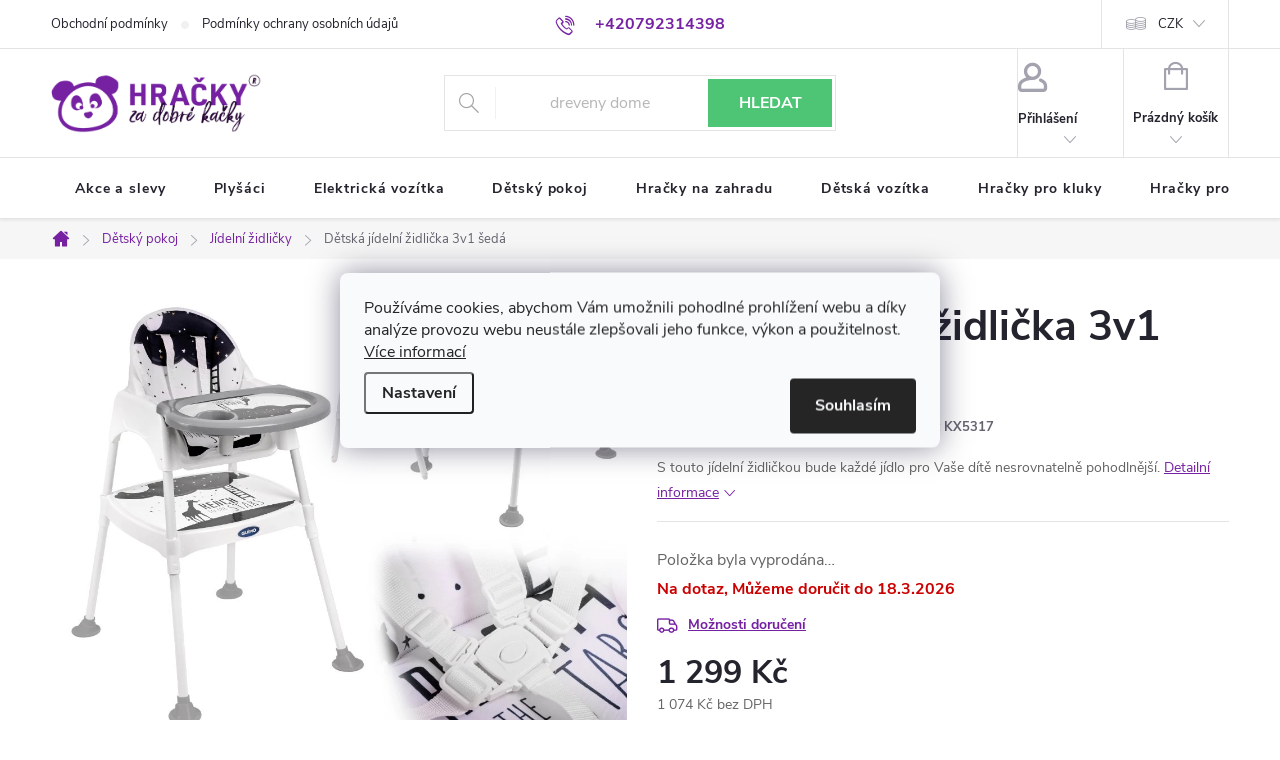

--- FILE ---
content_type: text/html; charset=utf-8
request_url: https://www.hrackyzadobrekacky.cz/jidelni-zidlicky/detska-jidelni-zidlicka-3v1-seda/
body_size: 36176
content:
<!doctype html><html lang="cs" dir="ltr" class="header-background-light external-fonts-loaded"><head><meta charset="utf-8" /><meta name="viewport" content="width=device-width,initial-scale=1" /><title>Dětská jídelní židlička 3v1 šedá ⇒ 1 299 Kč, Jídelní židličky | Hrackyzadobrekacky.cz</title><link rel="preconnect" href="https://cdn.myshoptet.com" /><link rel="dns-prefetch" href="https://cdn.myshoptet.com" /><link rel="preload" href="https://cdn.myshoptet.com/prj/dist/master/cms/libs/jquery/jquery-1.11.3.min.js" as="script" /><link href="https://cdn.myshoptet.com/prj/dist/master/cms/templates/frontend_templates/shared/css/font-face/source-sans-3.css" rel="stylesheet"><link href="https://cdn.myshoptet.com/prj/dist/master/cms/templates/frontend_templates/shared/css/font-face/exo-2.css" rel="stylesheet"><script>
dataLayer = [];
dataLayer.push({'shoptet' : {
    "pageId": 1263,
    "pageType": "productDetail",
    "currency": "CZK",
    "currencyInfo": {
        "decimalSeparator": ",",
        "exchangeRate": 1,
        "priceDecimalPlaces": 0,
        "symbol": "K\u010d",
        "symbolLeft": 0,
        "thousandSeparator": " "
    },
    "language": "cs",
    "projectId": 534346,
    "product": {
        "id": 45285,
        "guid": "86470bde-976c-11ed-a6e7-246e9615c34c",
        "hasVariants": false,
        "codes": [
            {
                "code": "KX5317"
            }
        ],
        "code": "KX5317",
        "name": "D\u011btsk\u00e1 j\u00eddeln\u00ed \u017eidli\u010dka 3v1 \u0161ed\u00e1",
        "appendix": "",
        "weight": 10,
        "manufacturer": "Tomido",
        "manufacturerGuid": "1EF5334C10DC6B609ED0DA0BA3DED3EE",
        "currentCategory": "D\u011btsk\u00fd pokoj | J\u00eddeln\u00ed \u017eidli\u010dky",
        "currentCategoryGuid": "15ebe7d1-976b-11ed-88b4-ac1f6b0076ec",
        "defaultCategory": "D\u011btsk\u00fd pokoj | J\u00eddeln\u00ed \u017eidli\u010dky",
        "defaultCategoryGuid": "15ebe7d1-976b-11ed-88b4-ac1f6b0076ec",
        "currency": "CZK",
        "priceWithVat": 1299
    },
    "stocks": [
        {
            "id": "ext",
            "title": "Sklad",
            "isDeliveryPoint": 0,
            "visibleOnEshop": 1
        }
    ],
    "cartInfo": {
        "id": null,
        "freeShipping": false,
        "freeShippingFrom": 3000,
        "leftToFreeGift": {
            "formattedPrice": "0 K\u010d",
            "priceLeft": 0
        },
        "freeGift": false,
        "leftToFreeShipping": {
            "priceLeft": 3000,
            "dependOnRegion": 0,
            "formattedPrice": "3 000 K\u010d"
        },
        "discountCoupon": [],
        "getNoBillingShippingPrice": {
            "withoutVat": 0,
            "vat": 0,
            "withVat": 0
        },
        "cartItems": [],
        "taxMode": "ORDINARY"
    },
    "cart": [],
    "customer": {
        "priceRatio": 1,
        "priceListId": 1,
        "groupId": null,
        "registered": false,
        "mainAccount": false
    }
}});
dataLayer.push({'cookie_consent' : {
    "marketing": "denied",
    "analytics": "denied"
}});
document.addEventListener('DOMContentLoaded', function() {
    shoptet.consent.onAccept(function(agreements) {
        if (agreements.length == 0) {
            return;
        }
        dataLayer.push({
            'cookie_consent' : {
                'marketing' : (agreements.includes(shoptet.config.cookiesConsentOptPersonalisation)
                    ? 'granted' : 'denied'),
                'analytics': (agreements.includes(shoptet.config.cookiesConsentOptAnalytics)
                    ? 'granted' : 'denied')
            },
            'event': 'cookie_consent'
        });
    });
});
</script>

<!-- Google Tag Manager -->
<script>(function(w,d,s,l,i){w[l]=w[l]||[];w[l].push({'gtm.start':
new Date().getTime(),event:'gtm.js'});var f=d.getElementsByTagName(s)[0],
j=d.createElement(s),dl=l!='dataLayer'?'&l='+l:'';j.async=true;j.src=
'https://www.googletagmanager.com/gtm.js?id='+i+dl;f.parentNode.insertBefore(j,f);
})(window,document,'script','dataLayer','GTM-WSV4F4X');</script>
<!-- End Google Tag Manager -->

<meta property="og:type" content="website"><meta property="og:site_name" content="hrackyzadobrekacky.cz"><meta property="og:url" content="https://www.hrackyzadobrekacky.cz/jidelni-zidlicky/detska-jidelni-zidlicka-3v1-seda/"><meta property="og:title" content="Dětská jídelní židlička 3v1 šedá ⇒ 1 299 Kč, Jídelní židličky | Hrackyzadobrekacky.cz"><meta name="author" content="HračkyZaDobréKačky"><meta name="web_author" content="Shoptet.cz"><meta name="dcterms.rightsHolder" content="www.hrackyzadobrekacky.cz"><meta name="robots" content="index,follow"><meta property="og:image" content="https://cdn.myshoptet.com/usr/www.hrackyzadobrekacky.cz/user/shop/big/45285_detska-jidelni-zidlicka-3v1-seda.jpg?6565bdac"><meta property="og:description" content="Dětská jídelní židlička 3v1 šedá za 1 299 Kč z kategorie Jídelní židličky na Hrackyzadobrekacky.cz. ✔️ Skvělé ceny. ✔️ Doručení do druhého dne. ✔️ Bezpečné platby. ✔️ Záruka vrácení peněz. ✔️ Poradíme s nákupem."><meta name="description" content="Dětská jídelní židlička 3v1 šedá za 1 299 Kč z kategorie Jídelní židličky na Hrackyzadobrekacky.cz. ✔️ Skvělé ceny. ✔️ Doručení do druhého dne. ✔️ Bezpečné platby. ✔️ Záruka vrácení peněz. ✔️ Poradíme s nákupem."><meta property="product:price:amount" content="1299"><meta property="product:price:currency" content="CZK"><style>:root {--color-primary: #7621a2;--color-primary-h: 280;--color-primary-s: 66%;--color-primary-l: 38%;--color-primary-hover: #712b7f;--color-primary-hover-h: 290;--color-primary-hover-s: 49%;--color-primary-hover-l: 33%;--color-secondary: #7621a2;--color-secondary-h: 280;--color-secondary-s: 66%;--color-secondary-l: 38%;--color-secondary-hover: #712b7f;--color-secondary-hover-h: 290;--color-secondary-hover-s: 49%;--color-secondary-hover-l: 33%;--color-tertiary: #7621a2;--color-tertiary-h: 280;--color-tertiary-s: 66%;--color-tertiary-l: 38%;--color-tertiary-hover: #712b7f;--color-tertiary-hover-h: 290;--color-tertiary-hover-s: 49%;--color-tertiary-hover-l: 33%;--color-header-background: #ffffff;--template-font: "Source Sans 3";--template-headings-font: "Exo 2";--header-background-url: url("[data-uri]");--cookies-notice-background: #F8FAFB;--cookies-notice-color: #252525;--cookies-notice-button-hover: #27263f;--cookies-notice-link-hover: #3b3a5f;--templates-update-management-preview-mode-content: "Náhled aktualizací šablony je aktivní pro váš prohlížeč."}</style>
    <script>var shoptet = shoptet || {};</script>
    <script src="https://cdn.myshoptet.com/prj/dist/master/shop/dist/main-3g-header.js.27c4444ba5dd6be3416d.js"></script>
<!-- User include --><!-- service 776(417) html code header -->
<link type="text/css" rel="stylesheet" media="all"  href="https://cdn.myshoptet.com/usr/paxio.myshoptet.com/user/documents/blank/style.css?v1602547"/>
<link href="https://cdn.myshoptet.com/prj/dist/master/shop/dist/font-shoptet-11.css.62c94c7785ff2cea73b2.css" rel="stylesheet">
<link href="https://cdn.myshoptet.com/usr/paxio.myshoptet.com/user/documents/blank/ikony.css?v9" rel="stylesheet">
<link type="text/css" rel="stylesheet" media="screen"  href="https://cdn.myshoptet.com/usr/paxio.myshoptet.com/user/documents/blank/preklady.css?v27" />
<link rel="stylesheet" href="https://cdn.myshoptet.com/usr/paxio.myshoptet.com/user/documents/blank/Slider/slick.css" />
<link rel="stylesheet" href="https://cdn.myshoptet.com/usr/paxio.myshoptet.com/user/documents/blank/Slider/slick-theme.css?v4" />
<link rel="stylesheet" href="https://cdn.myshoptet.com/usr/paxio.myshoptet.com/user/documents/blank/Slider/slick-classic.css?v3" />

<!-- api 498(150) html code header -->
<script async src="https://scripts.luigisbox.tech/LBX-476874.js"></script><meta name="luigisbox-tracker-id" content="396877-476874,cs"/><script type="text/javascript">const isPlpEnabled = sessionStorage.getItem('lbPlpEnabled') === 'true';if (isPlpEnabled) {const style = document.createElement("style");style.type = "text/css";style.id = "lb-plp-style";style.textContent = `body.type-category #content-wrapper,body.type-search #content-wrapper,body.type-category #content,body.type-search #content,body.type-category #content-in,body.type-search #content-in,body.type-category #main-in,body.type-search #main-in {min-height: 100vh;}body.type-category #content-wrapper > *,body.type-search #content-wrapper > *,body.type-category #content > *,body.type-search #content > *,body.type-category #content-in > *,body.type-search #content-in > *,body.type-category #main-in > *,body.type-search #main-in > * {display: none;}`;document.head.appendChild(style);}</script>
<!-- api 1012(643) html code header -->
<style
        data-purpose="gopay-hiding-method"
        data-guid="5dce125e-a26f-11ef-bc6a-7e5737a80901"
        data-payment-type="TWISTO"
        data-bnpl-type="DEFERRED_PAYMENT"
>
    [data-guid="5dce125e-a26f-11ef-bc6a-7e5737a80901"] {
        display: none
    }
</style><style
        data-purpose="gopay-hiding-method"
        data-guid="5ddaaa83-a26f-11ef-bc6a-7e5737a80901"
        data-payment-type="TWISTO"
        data-bnpl-type="PAY_IN_THREE"
>
    [data-guid="5ddaaa83-a26f-11ef-bc6a-7e5737a80901"] {
        display: none
    }
</style><style
        data-purpose="gopay-hiding-method"
        data-guid="5de83d88-a26f-11ef-bc6a-7e5737a80901"
        data-payment-type="SKIPPAY"
        data-bnpl-type="DEFERRED_PAYMENT"
>
    [data-guid="5de83d88-a26f-11ef-bc6a-7e5737a80901"] {
        display: none
    }
</style><style
        data-purpose="gopay-hiding-method"
        data-guid="5df96b7b-a26f-11ef-bc6a-7e5737a80901"
        data-payment-type="SKIPPAY"
        data-bnpl-type="PAY_IN_THREE"
>
    [data-guid="5df96b7b-a26f-11ef-bc6a-7e5737a80901"] {
        display: none
    }
</style>
<!-- service 659(306) html code header -->
<link rel="stylesheet" type="text/css" href="https://cdn.myshoptet.com/usr/fvstudio.myshoptet.com/user/documents/showmore/fv-studio-app-showmore.css?v=21.10.1">

<!-- service 1228(847) html code header -->
<link 
rel="stylesheet" 
href="https://cdn.myshoptet.com/usr/dmartini.myshoptet.com/user/documents/upload/dmartini/shop_rating/shop_rating.min.css?140"
data-author="Dominik Martini" 
data-author-web="dmartini.cz">
<!-- project html code header -->
<script src="https://www.googleoptimize.com/optimize.js?id=OPT-NXFT4R8"></script>

<!-- anti-flicker snippet (recommended)  -->
<style>.async-hide { opacity: 0 !important} </style>
<script>(function(a,s,y,n,c,h,i,d,e){s.className+=' '+y;h.start=1*new Date;
h.end=i=function(){s.className=s.className.replace(RegExp(' ?'+y),'')};
(a[n]=a[n]||[]).hide=h;setTimeout(function(){i();h.end=null},c);h.timeout=c;
})(window,document.documentElement,'async-hide','dataLayer',1000,
{'CONTAINER_ID':true});</script>

<link rel="stylesheet" href="https://cdn.myshoptet.com/usr/www.hrackyzadobrekacky.cz/user/documents/styles-jiho.css?v=1748281086">
<script src="https://cdn.myshoptet.com/usr/www.hrackyzadobrekacky.cz/user/documents/script-early.js?v=1748281086"></script>

<style>
.homepage-box.welcome-wrapper {display: none;}
</style>

<!-- /User include --><link rel="shortcut icon" href="/favicon.ico" type="image/x-icon" /><link rel="canonical" href="https://www.hrackyzadobrekacky.cz/jidelni-zidlicky/detska-jidelni-zidlicka-3v1-seda/" />    <script>
        var _hwq = _hwq || [];
        _hwq.push(['setKey', '20F1B1E54EDC6CE150283A1496312CBF']);
        _hwq.push(['setTopPos', '190']);
        _hwq.push(['showWidget', '22']);
        (function() {
            var ho = document.createElement('script');
            ho.src = 'https://cz.im9.cz/direct/i/gjs.php?n=wdgt&sak=20F1B1E54EDC6CE150283A1496312CBF';
            var s = document.getElementsByTagName('script')[0]; s.parentNode.insertBefore(ho, s);
        })();
    </script>
<script>!function(){var t={9196:function(){!function(){var t=/\[object (Boolean|Number|String|Function|Array|Date|RegExp)\]/;function r(r){return null==r?String(r):(r=t.exec(Object.prototype.toString.call(Object(r))))?r[1].toLowerCase():"object"}function n(t,r){return Object.prototype.hasOwnProperty.call(Object(t),r)}function e(t){if(!t||"object"!=r(t)||t.nodeType||t==t.window)return!1;try{if(t.constructor&&!n(t,"constructor")&&!n(t.constructor.prototype,"isPrototypeOf"))return!1}catch(t){return!1}for(var e in t);return void 0===e||n(t,e)}function o(t,r,n){this.b=t,this.f=r||function(){},this.d=!1,this.a={},this.c=[],this.e=function(t){return{set:function(r,n){u(c(r,n),t.a)},get:function(r){return t.get(r)}}}(this),i(this,t,!n);var e=t.push,o=this;t.push=function(){var r=[].slice.call(arguments,0),n=e.apply(t,r);return i(o,r),n}}function i(t,n,o){for(t.c.push.apply(t.c,n);!1===t.d&&0<t.c.length;){if("array"==r(n=t.c.shift()))t:{var i=n,a=t.a;if("string"==r(i[0])){for(var f=i[0].split("."),s=f.pop(),p=(i=i.slice(1),0);p<f.length;p++){if(void 0===a[f[p]])break t;a=a[f[p]]}try{a[s].apply(a,i)}catch(t){}}}else if("function"==typeof n)try{n.call(t.e)}catch(t){}else{if(!e(n))continue;for(var l in n)u(c(l,n[l]),t.a)}o||(t.d=!0,t.f(t.a,n),t.d=!1)}}function c(t,r){for(var n={},e=n,o=t.split("."),i=0;i<o.length-1;i++)e=e[o[i]]={};return e[o[o.length-1]]=r,n}function u(t,o){for(var i in t)if(n(t,i)){var c=t[i];"array"==r(c)?("array"==r(o[i])||(o[i]=[]),u(c,o[i])):e(c)?(e(o[i])||(o[i]={}),u(c,o[i])):o[i]=c}}window.DataLayerHelper=o,o.prototype.get=function(t){var r=this.a;t=t.split(".");for(var n=0;n<t.length;n++){if(void 0===r[t[n]])return;r=r[t[n]]}return r},o.prototype.flatten=function(){this.b.splice(0,this.b.length),this.b[0]={},u(this.a,this.b[0])}}()}},r={};function n(e){var o=r[e];if(void 0!==o)return o.exports;var i=r[e]={exports:{}};return t[e](i,i.exports,n),i.exports}n.n=function(t){var r=t&&t.__esModule?function(){return t.default}:function(){return t};return n.d(r,{a:r}),r},n.d=function(t,r){for(var e in r)n.o(r,e)&&!n.o(t,e)&&Object.defineProperty(t,e,{enumerable:!0,get:r[e]})},n.o=function(t,r){return Object.prototype.hasOwnProperty.call(t,r)},function(){"use strict";n(9196)}()}();</script>    <!-- Global site tag (gtag.js) - Google Analytics -->
    <script async src="https://www.googletagmanager.com/gtag/js?id=G-76L3RTJ2KM"></script>
    <script>
        
        window.dataLayer = window.dataLayer || [];
        function gtag(){dataLayer.push(arguments);}
        

                    console.debug('default consent data');

            gtag('consent', 'default', {"ad_storage":"denied","analytics_storage":"denied","ad_user_data":"denied","ad_personalization":"denied","wait_for_update":500});
            dataLayer.push({
                'event': 'default_consent'
            });
        
        gtag('js', new Date());

        
                gtag('config', 'G-76L3RTJ2KM', {"groups":"GA4","send_page_view":false,"content_group":"productDetail","currency":"CZK","page_language":"cs"});
        
                gtag('config', 'AW-981238352', {"allow_enhanced_conversions":true});
        
        
        
        
        
                    gtag('event', 'page_view', {"send_to":"GA4","page_language":"cs","content_group":"productDetail","currency":"CZK"});
        
                gtag('set', 'currency', 'CZK');

        gtag('event', 'view_item', {
            "send_to": "UA",
            "items": [
                {
                    "id": "KX5317",
                    "name": "D\u011btsk\u00e1 j\u00eddeln\u00ed \u017eidli\u010dka 3v1 \u0161ed\u00e1",
                    "category": "D\u011btsk\u00fd pokoj \/ J\u00eddeln\u00ed \u017eidli\u010dky",
                                        "brand": "Tomido",
                                                            "price": 1074
                }
            ]
        });
        
        
        
        
        
                    gtag('event', 'view_item', {"send_to":"GA4","page_language":"cs","content_group":"productDetail","value":1074,"currency":"CZK","items":[{"item_id":"KX5317","item_name":"D\u011btsk\u00e1 j\u00eddeln\u00ed \u017eidli\u010dka 3v1 \u0161ed\u00e1","item_brand":"Tomido","item_category":"D\u011btsk\u00fd pokoj","item_category2":"J\u00eddeln\u00ed \u017eidli\u010dky","price":1074,"quantity":1,"index":0}]});
        
        
        
        
        
        
        
        document.addEventListener('DOMContentLoaded', function() {
            if (typeof shoptet.tracking !== 'undefined') {
                for (var id in shoptet.tracking.bannersList) {
                    gtag('event', 'view_promotion', {
                        "send_to": "UA",
                        "promotions": [
                            {
                                "id": shoptet.tracking.bannersList[id].id,
                                "name": shoptet.tracking.bannersList[id].name,
                                "position": shoptet.tracking.bannersList[id].position
                            }
                        ]
                    });
                }
            }

            shoptet.consent.onAccept(function(agreements) {
                if (agreements.length !== 0) {
                    console.debug('gtag consent accept');
                    var gtagConsentPayload =  {
                        'ad_storage': agreements.includes(shoptet.config.cookiesConsentOptPersonalisation)
                            ? 'granted' : 'denied',
                        'analytics_storage': agreements.includes(shoptet.config.cookiesConsentOptAnalytics)
                            ? 'granted' : 'denied',
                                                                                                'ad_user_data': agreements.includes(shoptet.config.cookiesConsentOptPersonalisation)
                            ? 'granted' : 'denied',
                        'ad_personalization': agreements.includes(shoptet.config.cookiesConsentOptPersonalisation)
                            ? 'granted' : 'denied',
                        };
                    console.debug('update consent data', gtagConsentPayload);
                    gtag('consent', 'update', gtagConsentPayload);
                    dataLayer.push(
                        { 'event': 'update_consent' }
                    );
                }
            });
        });
    </script>
<!-- Start Srovname.cz Pixel -->
<script type="text/plain" data-cookiecategory="analytics">
    !(function (e, n, t, a, s, o, r) {
        e[a] ||
        (((s = e[a] = function () {
            s.process ? s.process.apply(s, arguments) : s.queue.push(arguments);
        }).queue = []),
            ((o = n.createElement(t)).async = 1),
            (o.src = "https://tracking.srovname.cz/srovnamepixel.js"),
            (o.dataset.srv9 = "1"),
            (r = n.getElementsByTagName(t)[0]).parentNode.insertBefore(o, r));
    })(window, document, "script", "srovname");
    srovname("init", "a397aec12a95e0ceff33b1e8f84aa5df");
</script>
<!-- End Srovname.cz Pixel -->
<script>
    (function(t, r, a, c, k, i, n, g) { t['ROIDataObject'] = k;
    t[k]=t[k]||function(){ (t[k].q=t[k].q||[]).push(arguments) },t[k].c=i;n=r.createElement(a),
    g=r.getElementsByTagName(a)[0];n.async=1;n.src=c;g.parentNode.insertBefore(n,g)
    })(window, document, 'script', '//www.heureka.cz/ocm/sdk.js?source=shoptet&version=2&page=product_detail', 'heureka', 'cz');

    heureka('set_user_consent', 0);
</script>
</head><body class="desktop id-1263 in-jidelni-zidlicky template-11 type-product type-detail one-column-body columns-mobile-2 columns-4 blank-mode blank-mode-css ums_forms_redesign--off ums_a11y_category_page--on ums_discussion_rating_forms--off ums_flags_display_unification--on ums_a11y_login--on mobile-header-version-1">
        <div id="fb-root"></div>
        <script>
            window.fbAsyncInit = function() {
                FB.init({
                    autoLogAppEvents : true,
                    xfbml            : true,
                    version          : 'v24.0'
                });
            };
        </script>
        <script async defer crossorigin="anonymous" src="https://connect.facebook.net/cs_CZ/sdk.js#xfbml=1&version=v24.0"></script>
<!-- Google Tag Manager (noscript) -->
<noscript><iframe src="https://www.googletagmanager.com/ns.html?id=GTM-WSV4F4X"
height="0" width="0" style="display:none;visibility:hidden"></iframe></noscript>
<!-- End Google Tag Manager (noscript) -->

    <div class="siteCookies siteCookies--center siteCookies--light js-siteCookies" role="dialog" data-testid="cookiesPopup" data-nosnippet>
        <div class="siteCookies__form">
            <div class="siteCookies__content">
                <div class="siteCookies__text">
                    Používáme cookies, abychom Vám umožnili pohodlné prohlížení webu a díky analýze provozu webu neustále zlepšovali jeho funkce, výkon a použitelnost. <a href="https://534346.myshoptet.com/podminky-ochrany-osobnich-udaju/" target="_blank" rel="noopener noreferrer">Více informací</a>
                </div>
                <p class="siteCookies__links">
                    <button class="siteCookies__link js-cookies-settings" aria-label="Nastavení cookies" data-testid="cookiesSettings">Nastavení</button>
                </p>
            </div>
            <div class="siteCookies__buttonWrap">
                                <button class="siteCookies__button js-cookiesConsentSubmit" value="all" aria-label="Přijmout cookies" data-testid="buttonCookiesAccept">Souhlasím</button>
            </div>
        </div>
        <script>
            document.addEventListener("DOMContentLoaded", () => {
                const siteCookies = document.querySelector('.js-siteCookies');
                document.addEventListener("scroll", shoptet.common.throttle(() => {
                    const st = document.documentElement.scrollTop;
                    if (st > 1) {
                        siteCookies.classList.add('siteCookies--scrolled');
                    } else {
                        siteCookies.classList.remove('siteCookies--scrolled');
                    }
                }, 100));
            });
        </script>
    </div>
<a href="#content" class="skip-link sr-only">Přejít na obsah</a><div class="overall-wrapper"><div class="user-action"><div class="container">
    <div class="user-action-in">
                    <div id="login" class="user-action-login popup-widget login-widget" role="dialog" aria-labelledby="loginHeading">
        <div class="popup-widget-inner">
                            <h2 id="loginHeading">Přihlášení k vašemu účtu</h2><div id="customerLogin"><form action="/action/Customer/Login/" method="post" id="formLoginIncluded" class="csrf-enabled formLogin" data-testid="formLogin"><input type="hidden" name="referer" value="" /><div class="form-group"><div class="input-wrapper email js-validated-element-wrapper no-label"><input type="email" name="email" class="form-control" autofocus placeholder="E-mailová adresa (např. jan@novak.cz)" data-testid="inputEmail" autocomplete="email" required /></div></div><div class="form-group"><div class="input-wrapper password js-validated-element-wrapper no-label"><input type="password" name="password" class="form-control" placeholder="Heslo" data-testid="inputPassword" autocomplete="current-password" required /><span class="no-display">Nemůžete vyplnit toto pole</span><input type="text" name="surname" value="" class="no-display" /></div></div><div class="form-group"><div class="login-wrapper"><button type="submit" class="btn btn-secondary btn-text btn-login" data-testid="buttonSubmit">Přihlásit se</button><div class="password-helper"><a href="/registrace/" data-testid="signup" rel="nofollow">Nová registrace</a><a href="/klient/zapomenute-heslo/" rel="nofollow">Zapomenuté heslo</a></div></div></div><div class="social-login-buttons"><div class="social-login-buttons-divider"><span>nebo</span></div><div class="form-group"><a href="/action/Social/login/?provider=Seznam" class="login-btn seznam" rel="nofollow"><span class="login-seznam-icon"></span><strong>Přihlásit se přes Seznam</strong></a></div></div></form>
</div>                    </div>
    </div>

                            <div id="cart-widget" class="user-action-cart popup-widget cart-widget loader-wrapper" data-testid="popupCartWidget" role="dialog" aria-hidden="true">
    <div class="popup-widget-inner cart-widget-inner place-cart-here">
        <div class="loader-overlay">
            <div class="loader"></div>
        </div>
    </div>

    <div class="cart-widget-button">
        <a href="/kosik/" class="btn btn-conversion" id="continue-order-button" rel="nofollow" data-testid="buttonNextStep">Pokračovat do košíku</a>
    </div>
</div>
            </div>
</div>
</div><div class="top-navigation-bar" data-testid="topNavigationBar">

    <div class="container">

        <div class="top-navigation-contacts">
            <strong>Zákaznická podpora:</strong><a href="tel:+420792314398" class="project-phone" aria-label="Zavolat na +420792314398" data-testid="contactboxPhone"><span>+420792314398</span></a><a href="mailto:info@hrackyzadobrekacky.cz" class="project-email" data-testid="contactboxEmail"><span>info@hrackyzadobrekacky.cz</span></a>        </div>

                            <div class="top-navigation-menu">
                <div class="top-navigation-menu-trigger"></div>
                <ul class="top-navigation-bar-menu">
                                            <li class="top-navigation-menu-item-39">
                            <a href="/obchodni-podminky/">Obchodní podmínky</a>
                        </li>
                                            <li class="top-navigation-menu-item-691">
                            <a href="/podminky-ochrany-osobnich-udaju/">Podmínky ochrany osobních údajů </a>
                        </li>
                                    </ul>
                <ul class="top-navigation-bar-menu-helper"></ul>
            </div>
        
        <div class="top-navigation-tools top-navigation-tools--language">
            <div class="responsive-tools">
                <a href="#" class="toggle-window" data-target="search" aria-label="Hledat" data-testid="linkSearchIcon"></a>
                                                            <a href="#" class="toggle-window" data-target="login"></a>
                                                    <a href="#" class="toggle-window" data-target="navigation" aria-label="Menu" data-testid="hamburgerMenu"></a>
            </div>
                <div class="dropdown">
        <span>Ceny v:</span>
        <button id="topNavigationDropdown" type="button" data-toggle="dropdown" aria-haspopup="true" aria-expanded="false">
            CZK
            <span class="caret"></span>
        </button>
        <ul class="dropdown-menu" aria-labelledby="topNavigationDropdown"><li><a href="/action/Currency/changeCurrency/?currencyCode=CZK" rel="nofollow">CZK</a></li><li><a href="/action/Currency/changeCurrency/?currencyCode=EUR" rel="nofollow">EUR</a></li><li><a href="/action/Currency/changeCurrency/?currencyCode=PLN" rel="nofollow">PLN</a></li></ul>
    </div>
            <button class="top-nav-button top-nav-button-login toggle-window" type="button" data-target="login" aria-haspopup="dialog" aria-controls="login" aria-expanded="false" data-testid="signin"><span>Přihlášení</span></button>        </div>

    </div>

</div>
<header id="header"><div class="container navigation-wrapper">
    <div class="header-top">
        <div class="site-name-wrapper">
            <div class="site-name"><a href="/" data-testid="linkWebsiteLogo"><img src="https://cdn.myshoptet.com/usr/www.hrackyzadobrekacky.cz/user/logos/logotyp-2-2.png" alt="HračkyZaDobréKačky" fetchpriority="low" /></a></div>        </div>
        <div class="search" itemscope itemtype="https://schema.org/WebSite">
            <meta itemprop="headline" content="Jídelní židličky"/><meta itemprop="url" content="https://www.hrackyzadobrekacky.cz"/><meta itemprop="text" content="Dětská jídelní židlička 3v1 šedá za 1 299 Kč z kategorie Jídelní židličky na Hrackyzadobrekacky.cz. ✔️ Skvělé ceny. ✔️ Doručení do druhého dne. ✔️ Bezpečné platby. ✔️ Záruka vrácení peněz. ✔️ Poradíme s nákupem."/>            <form action="/action/ProductSearch/prepareString/" method="post"
    id="formSearchForm" class="search-form compact-form js-search-main"
    itemprop="potentialAction" itemscope itemtype="https://schema.org/SearchAction" data-testid="searchForm">
    <fieldset>
        <meta itemprop="target"
            content="https://www.hrackyzadobrekacky.cz/vyhledavani/?string={string}"/>
        <input type="hidden" name="language" value="cs"/>
        
            
<input
    type="search"
    name="string"
        class="query-input form-control search-input js-search-input"
    placeholder="Napište, co hledáte"
    autocomplete="off"
    required
    itemprop="query-input"
    aria-label="Vyhledávání"
    data-testid="searchInput"
>
            <button type="submit" class="btn btn-default" data-testid="searchBtn">Hledat</button>
        
    </fieldset>
</form>
        </div>
        <div class="navigation-buttons">
                
    <a href="/kosik/" class="btn btn-icon toggle-window cart-count" data-target="cart" data-hover="true" data-redirect="true" data-testid="headerCart" rel="nofollow" aria-haspopup="dialog" aria-expanded="false" aria-controls="cart-widget">
        
                <span class="sr-only">Nákupní košík</span>
        
            <span class="cart-price visible-lg-inline-block" data-testid="headerCartPrice">
                                    Prázdný košík                            </span>
        
    
            </a>
        </div>
    </div>
    <nav id="navigation" aria-label="Hlavní menu" data-collapsible="true"><div class="navigation-in menu"><ul class="menu-level-1" role="menubar" data-testid="headerMenuItems"><li class="menu-item-1493" role="none"><a href="/akce-a-slevy/" data-testid="headerMenuItem" role="menuitem" aria-expanded="false"><b>Akce a slevy</b></a></li>
<li class="menu-item-869 ext" role="none"><a href="/plysaci/" data-testid="headerMenuItem" role="menuitem" aria-haspopup="true" aria-expanded="false"><b>Plyšáci</b><span class="submenu-arrow"></span></a><ul class="menu-level-2" aria-label="Plyšáci" tabindex="-1" role="menu"><li class="menu-item-947" role="none"><a href="/plysovy-medved/" class="menu-image" data-testid="headerMenuItem" tabindex="-1" aria-hidden="true"><img src="data:image/svg+xml,%3Csvg%20width%3D%22140%22%20height%3D%22100%22%20xmlns%3D%22http%3A%2F%2Fwww.w3.org%2F2000%2Fsvg%22%3E%3C%2Fsvg%3E" alt="" aria-hidden="true" width="140" height="100"  data-src="https://cdn.myshoptet.com/usr/www.hrackyzadobrekacky.cz/user/categories/thumb/32613_doris-velky-plysovy-medved-180-cm-tmave-hnedy.jpg" fetchpriority="low" /></a><div><a href="/plysovy-medved/" data-testid="headerMenuItem" role="menuitem"><span>Plyšový medvěd</span></a>
                        </div></li><li class="menu-item-1396" role="none"><a href="/plysovi-dinosauri/" class="menu-image" data-testid="headerMenuItem" tabindex="-1" aria-hidden="true"><img src="data:image/svg+xml,%3Csvg%20width%3D%22140%22%20height%3D%22100%22%20xmlns%3D%22http%3A%2F%2Fwww.w3.org%2F2000%2Fsvg%22%3E%3C%2Fsvg%3E" alt="" aria-hidden="true" width="140" height="100"  data-src="https://cdn.myshoptet.com/usr/www.hrackyzadobrekacky.cz/user/categories/thumb/46339_dino110.jpg" fetchpriority="low" /></a><div><a href="/plysovi-dinosauri/" data-testid="headerMenuItem" role="menuitem"><span>Plyšoví dinosauři</span></a>
                        </div></li><li class="menu-item-1427" role="none"><a href="/plysovi-psi/" class="menu-image" data-testid="headerMenuItem" tabindex="-1" aria-hidden="true"><img src="data:image/svg+xml,%3Csvg%20width%3D%22140%22%20height%3D%22100%22%20xmlns%3D%22http%3A%2F%2Fwww.w3.org%2F2000%2Fsvg%22%3E%3C%2Fsvg%3E" alt="" aria-hidden="true" width="140" height="100"  data-src="https://cdn.myshoptet.com/usr/www.hrackyzadobrekacky.cz/user/categories/thumb/2306.jpg" fetchpriority="low" /></a><div><a href="/plysovi-psi/" data-testid="headerMenuItem" role="menuitem"><span>Plyšoví psi</span></a>
                        </div></li><li class="menu-item-1430" role="none"><a href="/plysove-opice/" class="menu-image" data-testid="headerMenuItem" tabindex="-1" aria-hidden="true"><img src="data:image/svg+xml,%3Csvg%20width%3D%22140%22%20height%3D%22100%22%20xmlns%3D%22http%3A%2F%2Fwww.w3.org%2F2000%2Fsvg%22%3E%3C%2Fsvg%3E" alt="" aria-hidden="true" width="140" height="100"  data-src="https://cdn.myshoptet.com/usr/www.hrackyzadobrekacky.cz/user/categories/thumb/6_(1).jpg" fetchpriority="low" /></a><div><a href="/plysove-opice/" data-testid="headerMenuItem" role="menuitem"><span>Plyšové opice</span></a>
                        </div></li><li class="menu-item-1433" role="none"><a href="/plysovi-zraloci/" class="menu-image" data-testid="headerMenuItem" tabindex="-1" aria-hidden="true"><img src="data:image/svg+xml,%3Csvg%20width%3D%22140%22%20height%3D%22100%22%20xmlns%3D%22http%3A%2F%2Fwww.w3.org%2F2000%2Fsvg%22%3E%3C%2Fsvg%3E" alt="" aria-hidden="true" width="140" height="100"  data-src="https://cdn.myshoptet.com/usr/www.hrackyzadobrekacky.cz/user/categories/thumb/130-adi-blue.jpg" fetchpriority="low" /></a><div><a href="/plysovi-zraloci/" data-testid="headerMenuItem" role="menuitem"><span>Plyšoví žraloci</span></a>
                        </div></li><li class="menu-item-1528" role="none"><a href="/plysove-kapybary/" class="menu-image" data-testid="headerMenuItem" tabindex="-1" aria-hidden="true"><img src="data:image/svg+xml,%3Csvg%20width%3D%22140%22%20height%3D%22100%22%20xmlns%3D%22http%3A%2F%2Fwww.w3.org%2F2000%2Fsvg%22%3E%3C%2Fsvg%3E" alt="" aria-hidden="true" width="140" height="100"  data-src="https://cdn.myshoptet.com/usr/www.hrackyzadobrekacky.cz/user/categories/thumb/ply__ov___kapybary.jpg" fetchpriority="low" /></a><div><a href="/plysove-kapybary/" data-testid="headerMenuItem" role="menuitem"><span>Plyšové kapybary FAV</span></a>
                        </div></li><li class="menu-item-1436" role="none"><a href="/plysove-chobotnice/" class="menu-image" data-testid="headerMenuItem" tabindex="-1" aria-hidden="true"><img src="data:image/svg+xml,%3Csvg%20width%3D%22140%22%20height%3D%22100%22%20xmlns%3D%22http%3A%2F%2Fwww.w3.org%2F2000%2Fsvg%22%3E%3C%2Fsvg%3E" alt="" aria-hidden="true" width="140" height="100"  data-src="https://cdn.myshoptet.com/usr/www.hrackyzadobrekacky.cz/user/categories/thumb/80-bez.jpg" fetchpriority="low" /></a><div><a href="/plysove-chobotnice/" data-testid="headerMenuItem" role="menuitem"><span>Plyšové chobotnice</span></a>
                        </div></li><li class="menu-item-1439" role="none"><a href="/plysova-husa/" class="menu-image" data-testid="headerMenuItem" tabindex="-1" aria-hidden="true"><img src="data:image/svg+xml,%3Csvg%20width%3D%22140%22%20height%3D%22100%22%20xmlns%3D%22http%3A%2F%2Fwww.w3.org%2F2000%2Fsvg%22%3E%3C%2Fsvg%3E" alt="" aria-hidden="true" width="140" height="100"  data-src="https://cdn.myshoptet.com/usr/www.hrackyzadobrekacky.cz/user/categories/thumb/130-1.jpg" fetchpriority="low" /></a><div><a href="/plysova-husa/" data-testid="headerMenuItem" role="menuitem"><span>Plyšová husa</span></a>
                        </div></li><li class="menu-item-1442" role="none"><a href="/plysovi-sloni/" class="menu-image" data-testid="headerMenuItem" tabindex="-1" aria-hidden="true"><img src="data:image/svg+xml,%3Csvg%20width%3D%22140%22%20height%3D%22100%22%20xmlns%3D%22http%3A%2F%2Fwww.w3.org%2F2000%2Fsvg%22%3E%3C%2Fsvg%3E" alt="" aria-hidden="true" width="140" height="100"  data-src="https://cdn.myshoptet.com/usr/www.hrackyzadobrekacky.cz/user/categories/thumb/9445.jpg" fetchpriority="low" /></a><div><a href="/plysovi-sloni/" data-testid="headerMenuItem" role="menuitem"><span>Plyšoví sloni</span></a>
                        </div></li><li class="menu-item-1451" role="none"><a href="/plysovi-kralici/" class="menu-image" data-testid="headerMenuItem" tabindex="-1" aria-hidden="true"><img src="data:image/svg+xml,%3Csvg%20width%3D%22140%22%20height%3D%22100%22%20xmlns%3D%22http%3A%2F%2Fwww.w3.org%2F2000%2Fsvg%22%3E%3C%2Fsvg%3E" alt="" aria-hidden="true" width="140" height="100"  data-src="https://cdn.myshoptet.com/usr/www.hrackyzadobrekacky.cz/user/categories/thumb/46417_velky-plysovy-kralik-figo-sedy-100-cm.jpg" fetchpriority="low" /></a><div><a href="/plysovi-kralici/" data-testid="headerMenuItem" role="menuitem"><span>Plyšoví králíci</span></a>
                        </div></li><li class="menu-item-1454" role="none"><a href="/tlapkova-patrola/" class="menu-image" data-testid="headerMenuItem" tabindex="-1" aria-hidden="true"><img src="data:image/svg+xml,%3Csvg%20width%3D%22140%22%20height%3D%22100%22%20xmlns%3D%22http%3A%2F%2Fwww.w3.org%2F2000%2Fsvg%22%3E%3C%2Fsvg%3E" alt="" aria-hidden="true" width="140" height="100"  data-src="https://cdn.myshoptet.com/usr/www.hrackyzadobrekacky.cz/user/categories/thumb/47984-1_plysak-tlapkova-patrola-rocky-35-cm.jpg" fetchpriority="low" /></a><div><a href="/tlapkova-patrola/" data-testid="headerMenuItem" role="menuitem"><span>Tlapková patrola</span></a>
                        </div></li><li class="menu-item-1457" role="none"><a href="/plysovi-tygri/" class="menu-image" data-testid="headerMenuItem" tabindex="-1" aria-hidden="true"><img src="data:image/svg+xml,%3Csvg%20width%3D%22140%22%20height%3D%22100%22%20xmlns%3D%22http%3A%2F%2Fwww.w3.org%2F2000%2Fsvg%22%3E%3C%2Fsvg%3E" alt="" aria-hidden="true" width="140" height="100"  data-src="https://cdn.myshoptet.com/usr/www.hrackyzadobrekacky.cz/user/categories/thumb/47963-2_100cm-ron.jpg" fetchpriority="low" /></a><div><a href="/plysovi-tygri/" data-testid="headerMenuItem" role="menuitem"><span>Plyšoví tygři</span></a>
                        </div></li><li class="menu-item-1460" role="none"><a href="/plysove-zirafy/" class="menu-image" data-testid="headerMenuItem" tabindex="-1" aria-hidden="true"><img src="data:image/svg+xml,%3Csvg%20width%3D%22140%22%20height%3D%22100%22%20xmlns%3D%22http%3A%2F%2Fwww.w3.org%2F2000%2Fsvg%22%3E%3C%2Fsvg%3E" alt="" aria-hidden="true" width="140" height="100"  data-src="https://cdn.myshoptet.com/usr/www.hrackyzadobrekacky.cz/user/categories/thumb/47938_zyrafa-120.jpg" fetchpriority="low" /></a><div><a href="/plysove-zirafy/" data-testid="headerMenuItem" role="menuitem"><span>Plyšové žirafy</span></a>
                        </div></li><li class="menu-item-1463" role="none"><a href="/plysovi-lvi/" class="menu-image" data-testid="headerMenuItem" tabindex="-1" aria-hidden="true"><img src="data:image/svg+xml,%3Csvg%20width%3D%22140%22%20height%3D%22100%22%20xmlns%3D%22http%3A%2F%2Fwww.w3.org%2F2000%2Fsvg%22%3E%3C%2Fsvg%3E" alt="" aria-hidden="true" width="140" height="100"  data-src="https://cdn.myshoptet.com/usr/www.hrackyzadobrekacky.cz/user/categories/thumb/47941-1_lew-130--1.jpg" fetchpriority="low" /></a><div><a href="/plysovi-lvi/" data-testid="headerMenuItem" role="menuitem"><span>Plyšoví lvi</span></a>
                        </div></li><li class="menu-item-1466" role="none"><a href="/plysovi-jednorozci/" class="menu-image" data-testid="headerMenuItem" tabindex="-1" aria-hidden="true"><img src="data:image/svg+xml,%3Csvg%20width%3D%22140%22%20height%3D%22100%22%20xmlns%3D%22http%3A%2F%2Fwww.w3.org%2F2000%2Fsvg%22%3E%3C%2Fsvg%3E" alt="" aria-hidden="true" width="140" height="100"  data-src="https://cdn.myshoptet.com/usr/www.hrackyzadobrekacky.cz/user/categories/thumb/47329_pink190.jpg" fetchpriority="low" /></a><div><a href="/plysovi-jednorozci/" data-testid="headerMenuItem" role="menuitem"><span>Plyšoví jednorožci</span></a>
                        </div></li><li class="menu-item-1469" role="none"><a href="/plysovi-ptaci/" class="menu-image" data-testid="headerMenuItem" tabindex="-1" aria-hidden="true"><img src="data:image/svg+xml,%3Csvg%20width%3D%22140%22%20height%3D%22100%22%20xmlns%3D%22http%3A%2F%2Fwww.w3.org%2F2000%2Fsvg%22%3E%3C%2Fsvg%3E" alt="" aria-hidden="true" width="140" height="100"  data-src="https://cdn.myshoptet.com/usr/www.hrackyzadobrekacky.cz/user/categories/thumb/46366_velky-plysovy-plamenak-190-cm.jpg" fetchpriority="low" /></a><div><a href="/plysovi-ptaci/" data-testid="headerMenuItem" role="menuitem"><span>Plyšoví ptáci</span></a>
                        </div></li><li class="menu-item-1472" role="none"><a href="/plysove-koaly/" class="menu-image" data-testid="headerMenuItem" tabindex="-1" aria-hidden="true"><img src="data:image/svg+xml,%3Csvg%20width%3D%22140%22%20height%3D%22100%22%20xmlns%3D%22http%3A%2F%2Fwww.w3.org%2F2000%2Fsvg%22%3E%3C%2Fsvg%3E" alt="" aria-hidden="true" width="140" height="100"  data-src="https://cdn.myshoptet.com/usr/www.hrackyzadobrekacky.cz/user/categories/thumb/46336-2_koala-160.jpg" fetchpriority="low" /></a><div><a href="/plysove-koaly/" data-testid="headerMenuItem" role="menuitem"><span>Plyšové koaly</span></a>
                        </div></li><li class="menu-item-1475" role="none"><a href="/plysove-pandy/" class="menu-image" data-testid="headerMenuItem" tabindex="-1" aria-hidden="true"><img src="data:image/svg+xml,%3Csvg%20width%3D%22140%22%20height%3D%22100%22%20xmlns%3D%22http%3A%2F%2Fwww.w3.org%2F2000%2Fsvg%22%3E%3C%2Fsvg%3E" alt="" aria-hidden="true" width="140" height="100"  data-src="https://cdn.myshoptet.com/usr/www.hrackyzadobrekacky.cz/user/categories/thumb/46327_panda-baby-100cm.jpg" fetchpriority="low" /></a><div><a href="/plysove-pandy/" data-testid="headerMenuItem" role="menuitem"><span>Plyšové pandy</span></a>
                        </div></li><li class="menu-item-1651" role="none"><a href="/plysove-polstare/" class="menu-image" data-testid="headerMenuItem" tabindex="-1" aria-hidden="true"><img src="data:image/svg+xml,%3Csvg%20width%3D%22140%22%20height%3D%22100%22%20xmlns%3D%22http%3A%2F%2Fwww.w3.org%2F2000%2Fsvg%22%3E%3C%2Fsvg%3E" alt="" aria-hidden="true" width="140" height="100"  data-src="https://cdn.myshoptet.com/usr/www.hrackyzadobrekacky.cz/user/categories/thumb/ply__ov___pol__t____e.jpg" fetchpriority="low" /></a><div><a href="/plysove-polstare/" data-testid="headerMenuItem" role="menuitem"><span>Plyšové polštáře</span></a>
                        </div></li></ul></li>
<li class="menu-item-908 ext" role="none"><a href="/elektricka-vozitka/" data-testid="headerMenuItem" role="menuitem" aria-haspopup="true" aria-expanded="false"><b>Elektrická vozítka</b><span class="submenu-arrow"></span></a><ul class="menu-level-2" aria-label="Elektrická vozítka" tabindex="-1" role="menu"><li class="menu-item-1161" role="none"><a href="/elektricka-auticka/" class="menu-image" data-testid="headerMenuItem" tabindex="-1" aria-hidden="true"><img src="data:image/svg+xml,%3Csvg%20width%3D%22140%22%20height%3D%22100%22%20xmlns%3D%22http%3A%2F%2Fwww.w3.org%2F2000%2Fsvg%22%3E%3C%2Fsvg%3E" alt="" aria-hidden="true" width="140" height="100"  data-src="https://cdn.myshoptet.com/usr/www.hrackyzadobrekacky.cz/user/categories/thumb/elektrick___aut____ka.jpg" fetchpriority="low" /></a><div><a href="/elektricka-auticka/" data-testid="headerMenuItem" role="menuitem"><span>Elektrická autíčka FAV</span></a>
                        </div></li><li class="menu-item-1690" role="none"><a href="/elektricke-buginy/" class="menu-image" data-testid="headerMenuItem" tabindex="-1" aria-hidden="true"><img src="data:image/svg+xml,%3Csvg%20width%3D%22140%22%20height%3D%22100%22%20xmlns%3D%22http%3A%2F%2Fwww.w3.org%2F2000%2Fsvg%22%3E%3C%2Fsvg%3E" alt="" aria-hidden="true" width="140" height="100"  data-src="https://cdn.myshoptet.com/usr/www.hrackyzadobrekacky.cz/user/categories/thumb/elektrick___buginy.jpg" fetchpriority="low" /></a><div><a href="/elektricke-buginy/" data-testid="headerMenuItem" role="menuitem"><span>Elektrické buginy</span></a>
                        </div></li><li class="menu-item-1164" role="none"><a href="/elektricke-traktory/" class="menu-image" data-testid="headerMenuItem" tabindex="-1" aria-hidden="true"><img src="data:image/svg+xml,%3Csvg%20width%3D%22140%22%20height%3D%22100%22%20xmlns%3D%22http%3A%2F%2Fwww.w3.org%2F2000%2Fsvg%22%3E%3C%2Fsvg%3E" alt="" aria-hidden="true" width="140" height="100"  data-src="https://cdn.myshoptet.com/usr/www.hrackyzadobrekacky.cz/user/categories/thumb/42309_elektricky-traktor-s-privesem-blast-blue.jpg" fetchpriority="low" /></a><div><a href="/elektricke-traktory/" data-testid="headerMenuItem" role="menuitem"><span>Elektrické traktory</span></a>
                        </div></li><li class="menu-item-917" role="none"><a href="/elektricke-trikolky/" class="menu-image" data-testid="headerMenuItem" tabindex="-1" aria-hidden="true"><img src="data:image/svg+xml,%3Csvg%20width%3D%22140%22%20height%3D%22100%22%20xmlns%3D%22http%3A%2F%2Fwww.w3.org%2F2000%2Fsvg%22%3E%3C%2Fsvg%3E" alt="" aria-hidden="true" width="140" height="100"  data-src="https://cdn.myshoptet.com/usr/www.hrackyzadobrekacky.cz/user/categories/thumb/42510_elektricka-trikolka-trice-2-4ghz-zelena.jpg" fetchpriority="low" /></a><div><a href="/elektricke-trikolky/" data-testid="headerMenuItem" role="menuitem"><span>Elektrické tříkolky</span></a>
                        </div></li><li class="menu-item-911" role="none"><a href="/elektricke-ctyrkolky/" class="menu-image" data-testid="headerMenuItem" tabindex="-1" aria-hidden="true"><img src="data:image/svg+xml,%3Csvg%20width%3D%22140%22%20height%3D%22100%22%20xmlns%3D%22http%3A%2F%2Fwww.w3.org%2F2000%2Fsvg%22%3E%3C%2Fsvg%3E" alt="" aria-hidden="true" width="140" height="100"  data-src="https://cdn.myshoptet.com/usr/www.hrackyzadobrekacky.cz/user/categories/thumb/elektrick_____ty__kolky.jpg" fetchpriority="low" /></a><div><a href="/elektricke-ctyrkolky/" data-testid="headerMenuItem" role="menuitem"><span>Elektrické čtyřkolky FAV</span></a>
                        </div></li><li class="menu-item-920" role="none"><a href="/elektricke-motorky/" class="menu-image" data-testid="headerMenuItem" tabindex="-1" aria-hidden="true"><img src="data:image/svg+xml,%3Csvg%20width%3D%22140%22%20height%3D%22100%22%20xmlns%3D%22http%3A%2F%2Fwww.w3.org%2F2000%2Fsvg%22%3E%3C%2Fsvg%3E" alt="" aria-hidden="true" width="140" height="100"  data-src="https://cdn.myshoptet.com/usr/www.hrackyzadobrekacky.cz/user/categories/thumb/38202_detsky-elektricky-skutr-vespa-retro-ruzovy.jpg" fetchpriority="low" /></a><div><a href="/elektricke-motorky/" data-testid="headerMenuItem" role="menuitem"><span>Elektrické motorky</span></a>
                        </div></li><li class="menu-item-950 has-third-level" role="none"><a href="/dily-a-prislusenstvi/" class="menu-image" data-testid="headerMenuItem" tabindex="-1" aria-hidden="true"><img src="data:image/svg+xml,%3Csvg%20width%3D%22140%22%20height%3D%22100%22%20xmlns%3D%22http%3A%2F%2Fwww.w3.org%2F2000%2Fsvg%22%3E%3C%2Fsvg%3E" alt="" aria-hidden="true" width="140" height="100"  data-src="https://cdn.myshoptet.com/usr/www.hrackyzadobrekacky.cz/user/categories/thumb/36876_gelova-nabijeci-baterie-12v-12ah.jpg" fetchpriority="low" /></a><div><a href="/dily-a-prislusenstvi/" data-testid="headerMenuItem" role="menuitem"><span>Díly a příslušenství</span></a>
                                                    <ul class="menu-level-3" role="menu">
                                                                    <li class="menu-item-1399" role="none">
                                        <a href="/tlacitka--prepinace-a-pojistky/" data-testid="headerMenuItem" role="menuitem">
                                            Tlačítka, přepínače a pojistky</a>,                                    </li>
                                                                    <li class="menu-item-1402" role="none">
                                        <a href="/dalkove-ovladace/" data-testid="headerMenuItem" role="menuitem">
                                            Dálkové ovladače</a>,                                    </li>
                                                                    <li class="menu-item-1405" role="none">
                                        <a href="/baterie-do-elektrickych-vozitek/" data-testid="headerMenuItem" role="menuitem">
                                            Baterie do elektrických vozítek</a>,                                    </li>
                                                                    <li class="menu-item-1408" role="none">
                                        <a href="/nabijecky/" data-testid="headerMenuItem" role="menuitem">
                                            Nabíječky</a>,                                    </li>
                                                                    <li class="menu-item-1411" role="none">
                                        <a href="/nahradni-kola/" data-testid="headerMenuItem" role="menuitem">
                                            Náhradní kola</a>,                                    </li>
                                                                    <li class="menu-item-1414" role="none">
                                        <a href="/ridici-jednotky/" data-testid="headerMenuItem" role="menuitem">
                                            Řídící jednotky</a>,                                    </li>
                                                                    <li class="menu-item-1417" role="none">
                                        <a href="/hudebni-panely/" data-testid="headerMenuItem" role="menuitem">
                                            Hudební panely</a>,                                    </li>
                                                                    <li class="menu-item-1420" role="none">
                                        <a href="/motory-s-prevodovkou/" data-testid="headerMenuItem" role="menuitem">
                                            Motory s převodovkou</a>                                    </li>
                                                            </ul>
                        </div></li></ul></li>
<li class="menu-item-728 ext" role="none"><a href="/detsky-pokoj/" data-testid="headerMenuItem" role="menuitem" aria-haspopup="true" aria-expanded="false"><b>Dětský pokoj</b><span class="submenu-arrow"></span></a><ul class="menu-level-2" aria-label="Dětský pokoj" tabindex="-1" role="menu"><li class="menu-item-791" role="none"><a href="/skakaci-balony/" class="menu-image" data-testid="headerMenuItem" tabindex="-1" aria-hidden="true"><img src="data:image/svg+xml,%3Csvg%20width%3D%22140%22%20height%3D%22100%22%20xmlns%3D%22http%3A%2F%2Fwww.w3.org%2F2000%2Fsvg%22%3E%3C%2Fsvg%3E" alt="" aria-hidden="true" width="140" height="100"  data-src="https://cdn.myshoptet.com/usr/www.hrackyzadobrekacky.cz/user/categories/thumb/28839_gymnasticky-mic-platinium-classic-65-modry.jpg" fetchpriority="low" /></a><div><a href="/skakaci-balony/" data-testid="headerMenuItem" role="menuitem"><span>Skákací balóny</span></a>
                        </div></li><li class="menu-item-821" role="none"><a href="/detsky-nabytek/" class="menu-image" data-testid="headerMenuItem" tabindex="-1" aria-hidden="true"><img src="data:image/svg+xml,%3Csvg%20width%3D%22140%22%20height%3D%22100%22%20xmlns%3D%22http%3A%2F%2Fwww.w3.org%2F2000%2Fsvg%22%3E%3C%2Fsvg%3E" alt="" aria-hidden="true" width="140" height="100"  data-src="https://cdn.myshoptet.com/usr/www.hrackyzadobrekacky.cz/user/categories/thumb/pk4025-sleigh-toddler-bed-86735-pink-2_-1_-1_486240.jpg" fetchpriority="low" /></a><div><a href="/detsky-nabytek/" data-testid="headerMenuItem" role="menuitem"><span>Dětský nábytek</span></a>
                        </div></li><li class="menu-item-1642" role="none"><a href="/detske-zabrany/" class="menu-image" data-testid="headerMenuItem" tabindex="-1" aria-hidden="true"><img src="data:image/svg+xml,%3Csvg%20width%3D%22140%22%20height%3D%22100%22%20xmlns%3D%22http%3A%2F%2Fwww.w3.org%2F2000%2Fsvg%22%3E%3C%2Fsvg%3E" alt="" aria-hidden="true" width="140" height="100"  data-src="https://cdn.myshoptet.com/usr/www.hrackyzadobrekacky.cz/user/categories/thumb/d__tsk___z__brany.jpg" fetchpriority="low" /></a><div><a href="/detske-zabrany/" data-testid="headerMenuItem" role="menuitem"><span>Dětské zábrany</span></a>
                        </div></li><li class="menu-item-1618" role="none"><a href="/detske-tabule/" class="menu-image" data-testid="headerMenuItem" tabindex="-1" aria-hidden="true"><img src="data:image/svg+xml,%3Csvg%20width%3D%22140%22%20height%3D%22100%22%20xmlns%3D%22http%3A%2F%2Fwww.w3.org%2F2000%2Fsvg%22%3E%3C%2Fsvg%3E" alt="" aria-hidden="true" width="140" height="100"  data-src="https://cdn.myshoptet.com/usr/www.hrackyzadobrekacky.cz/user/categories/thumb/d__tsk___tabule.jpg" fetchpriority="low" /></a><div><a href="/detske-tabule/" data-testid="headerMenuItem" role="menuitem"><span>Dětské tabule</span></a>
                        </div></li><li class="menu-item-734" role="none"><a href="/detska-kuchynka/" class="menu-image" data-testid="headerMenuItem" tabindex="-1" aria-hidden="true"><img src="data:image/svg+xml,%3Csvg%20width%3D%22140%22%20height%3D%22100%22%20xmlns%3D%22http%3A%2F%2Fwww.w3.org%2F2000%2Fsvg%22%3E%3C%2Fsvg%3E" alt="" aria-hidden="true" width="140" height="100"  data-src="https://cdn.myshoptet.com/usr/www.hrackyzadobrekacky.cz/user/categories/thumb/41130_drevena-kuchynka-rohova-s-nerezovymi-doplnky.jpg" fetchpriority="low" /></a><div><a href="/detska-kuchynka/" data-testid="headerMenuItem" role="menuitem"><span>Dětská kuchyňka</span></a>
                        </div></li><li class="menu-item-737" role="none"><a href="/detska-dilna-a-uklid/" class="menu-image" data-testid="headerMenuItem" tabindex="-1" aria-hidden="true"><img src="data:image/svg+xml,%3Csvg%20width%3D%22140%22%20height%3D%22100%22%20xmlns%3D%22http%3A%2F%2Fwww.w3.org%2F2000%2Fsvg%22%3E%3C%2Fsvg%3E" alt="" aria-hidden="true" width="140" height="100"  data-src="https://cdn.myshoptet.com/usr/www.hrackyzadobrekacky.cz/user/categories/thumb/40614_detsky-dreveny-uklidovy-vozik-s-prislusenstvim.jpg" fetchpriority="low" /></a><div><a href="/detska-dilna-a-uklid/" data-testid="headerMenuItem" role="menuitem"><span>Dětská dílna a úklid</span></a>
                        </div></li><li class="menu-item-731" role="none"><a href="/detske-obchody/" class="menu-image" data-testid="headerMenuItem" tabindex="-1" aria-hidden="true"><img src="data:image/svg+xml,%3Csvg%20width%3D%22140%22%20height%3D%22100%22%20xmlns%3D%22http%3A%2F%2Fwww.w3.org%2F2000%2Fsvg%22%3E%3C%2Fsvg%3E" alt="" aria-hidden="true" width="140" height="100"  data-src="https://cdn.myshoptet.com/usr/www.hrackyzadobrekacky.cz/user/categories/thumb/38919_detska-pokladna-s-nakupnim-kosikem.png" fetchpriority="low" /></a><div><a href="/detske-obchody/" data-testid="headerMenuItem" role="menuitem"><span>Dětské obchody</span></a>
                        </div></li><li class="menu-item-914" role="none"><a href="/detske-postylky/" class="menu-image" data-testid="headerMenuItem" tabindex="-1" aria-hidden="true"><img src="data:image/svg+xml,%3Csvg%20width%3D%22140%22%20height%3D%22100%22%20xmlns%3D%22http%3A%2F%2Fwww.w3.org%2F2000%2Fsvg%22%3E%3C%2Fsvg%3E" alt="" aria-hidden="true" width="140" height="100"  data-src="https://cdn.myshoptet.com/usr/www.hrackyzadobrekacky.cz/user/categories/thumb/ezgif-1-d06f8cffea.jpg" fetchpriority="low" /></a><div><a href="/detske-postylky/" data-testid="headerMenuItem" role="menuitem"><span>Dětské postýlky</span></a>
                        </div></li><li class="menu-item-1257" role="none"><a href="/pribory/" class="menu-image" data-testid="headerMenuItem" tabindex="-1" aria-hidden="true"><img src="data:image/svg+xml,%3Csvg%20width%3D%22140%22%20height%3D%22100%22%20xmlns%3D%22http%3A%2F%2Fwww.w3.org%2F2000%2Fsvg%22%3E%3C%2Fsvg%3E" alt="" aria-hidden="true" width="140" height="100"  data-src="https://cdn.myshoptet.com/usr/www.hrackyzadobrekacky.cz/user/categories/thumb/d__tsk___p____bor.jpg" fetchpriority="low" /></a><div><a href="/pribory/" data-testid="headerMenuItem" role="menuitem"><span>Příbory</span></a>
                        </div></li><li class="menu-item-1263 active" role="none"><a href="/jidelni-zidlicky/" class="menu-image" data-testid="headerMenuItem" tabindex="-1" aria-hidden="true"><img src="data:image/svg+xml,%3Csvg%20width%3D%22140%22%20height%3D%22100%22%20xmlns%3D%22http%3A%2F%2Fwww.w3.org%2F2000%2Fsvg%22%3E%3C%2Fsvg%3E" alt="" aria-hidden="true" width="140" height="100"  data-src="https://cdn.myshoptet.com/usr/www.hrackyzadobrekacky.cz/user/categories/thumb/9.jpg" fetchpriority="low" /></a><div><a href="/jidelni-zidlicky/" data-testid="headerMenuItem" role="menuitem"><span>Jídelní židličky</span></a>
                        </div></li><li class="menu-item-1487" role="none"><a href="/skrinky-a-boxy-na-hracky/" class="menu-image" data-testid="headerMenuItem" tabindex="-1" aria-hidden="true"><img src="data:image/svg+xml,%3Csvg%20width%3D%22140%22%20height%3D%22100%22%20xmlns%3D%22http%3A%2F%2Fwww.w3.org%2F2000%2Fsvg%22%3E%3C%2Fsvg%3E" alt="" aria-hidden="true" width="140" height="100"  data-src="https://cdn.myshoptet.com/usr/www.hrackyzadobrekacky.cz/user/categories/thumb/123283_a_2.jpg" fetchpriority="low" /></a><div><a href="/skrinky-a-boxy-na-hracky/" data-testid="headerMenuItem" role="menuitem"><span>Skříňky a boxy na hračky</span></a>
                        </div></li><li class="menu-item-1636" role="none"><a href="/fusaky/" class="menu-image" data-testid="headerMenuItem" tabindex="-1" aria-hidden="true"><img src="data:image/svg+xml,%3Csvg%20width%3D%22140%22%20height%3D%22100%22%20xmlns%3D%22http%3A%2F%2Fwww.w3.org%2F2000%2Fsvg%22%3E%3C%2Fsvg%3E" alt="" aria-hidden="true" width="140" height="100"  data-src="https://cdn.myshoptet.com/usr/www.hrackyzadobrekacky.cz/user/categories/thumb/fusak.jpg" fetchpriority="low" /></a><div><a href="/fusaky/" data-testid="headerMenuItem" role="menuitem"><span>Fusaky</span></a>
                        </div></li><li class="menu-item-1639" role="none"><a href="/detske-stany/" class="menu-image" data-testid="headerMenuItem" tabindex="-1" aria-hidden="true"><img src="data:image/svg+xml,%3Csvg%20width%3D%22140%22%20height%3D%22100%22%20xmlns%3D%22http%3A%2F%2Fwww.w3.org%2F2000%2Fsvg%22%3E%3C%2Fsvg%3E" alt="" aria-hidden="true" width="140" height="100"  data-src="https://cdn.myshoptet.com/usr/www.hrackyzadobrekacky.cz/user/categories/thumb/d__tsk___stany.jpg" fetchpriority="low" /></a><div><a href="/detske-stany/" data-testid="headerMenuItem" role="menuitem"><span>Dětské stany</span></a>
                        </div></li><li class="menu-item-1657" role="none"><a href="/ucici-veze/" class="menu-image" data-testid="headerMenuItem" tabindex="-1" aria-hidden="true"><img src="data:image/svg+xml,%3Csvg%20width%3D%22140%22%20height%3D%22100%22%20xmlns%3D%22http%3A%2F%2Fwww.w3.org%2F2000%2Fsvg%22%3E%3C%2Fsvg%3E" alt="" aria-hidden="true" width="140" height="100"  data-src="https://cdn.myshoptet.com/usr/www.hrackyzadobrekacky.cz/user/categories/thumb/v____.jpg" fetchpriority="low" /></a><div><a href="/ucici-veze/" data-testid="headerMenuItem" role="menuitem"><span>Učící věže</span></a>
                        </div></li><li class="menu-item-1660 has-third-level" role="none"><a href="/skolni-potreby/" class="menu-image" data-testid="headerMenuItem" tabindex="-1" aria-hidden="true"><img src="data:image/svg+xml,%3Csvg%20width%3D%22140%22%20height%3D%22100%22%20xmlns%3D%22http%3A%2F%2Fwww.w3.org%2F2000%2Fsvg%22%3E%3C%2Fsvg%3E" alt="" aria-hidden="true" width="140" height="100"  data-src="https://cdn.myshoptet.com/usr/www.hrackyzadobrekacky.cz/user/categories/thumb/pouzdro.jpg" fetchpriority="low" /></a><div><a href="/skolni-potreby/" data-testid="headerMenuItem" role="menuitem"><span>Školní potřeby</span></a>
                                                    <ul class="menu-level-3" role="menu">
                                                                    <li class="menu-item-1666" role="none">
                                        <a href="/penaly-a-pouzdra/" data-testid="headerMenuItem" role="menuitem">
                                            Penály a pouzdra</a>,                                    </li>
                                                                    <li class="menu-item-1681" role="none">
                                        <a href="/skolni-batohy/" data-testid="headerMenuItem" role="menuitem">
                                            Školní batohy</a>                                    </li>
                                                            </ul>
                        </div></li></ul></li>
<li class="menu-item-785 ext" role="none"><a href="/hracky-na-zahradu/" data-testid="headerMenuItem" role="menuitem" aria-haspopup="true" aria-expanded="false"><b>Hračky na zahradu</b><span class="submenu-arrow"></span></a><ul class="menu-level-2" aria-label="Hračky na zahradu" tabindex="-1" role="menu"><li class="menu-item-956 has-third-level" role="none"><a href="/houpacky/" class="menu-image" data-testid="headerMenuItem" tabindex="-1" aria-hidden="true"><img src="data:image/svg+xml,%3Csvg%20width%3D%22140%22%20height%3D%22100%22%20xmlns%3D%22http%3A%2F%2Fwww.w3.org%2F2000%2Fsvg%22%3E%3C%2Fsvg%3E" alt="" aria-hidden="true" width="140" height="100"  data-src="https://cdn.myshoptet.com/usr/www.hrackyzadobrekacky.cz/user/categories/thumb/37824_zahradni-houpacka-venezia-lux-a090-03lb-patio.png" fetchpriority="low" /></a><div><a href="/houpacky/" data-testid="headerMenuItem" role="menuitem"><span>Houpačky</span></a>
                                                    <ul class="menu-level-3" role="menu">
                                                                    <li class="menu-item-959" role="none">
                                        <a href="/prislusenstvi/" data-testid="headerMenuItem" role="menuitem">
                                            Příslušenství</a>                                    </li>
                                                            </ul>
                        </div></li><li class="menu-item-986" role="none"><a href="/houpaci-site/" class="menu-image" data-testid="headerMenuItem" tabindex="-1" aria-hidden="true"><img src="data:image/svg+xml,%3Csvg%20width%3D%22140%22%20height%3D%22100%22%20xmlns%3D%22http%3A%2F%2Fwww.w3.org%2F2000%2Fsvg%22%3E%3C%2Fsvg%3E" alt="" aria-hidden="true" width="140" height="100"  data-src="https://cdn.myshoptet.com/usr/www.hrackyzadobrekacky.cz/user/categories/thumb/42258_houpaci-sit-s-ocelovym-stojanem-premium-red.jpg" fetchpriority="low" /></a><div><a href="/houpaci-site/" data-testid="headerMenuItem" role="menuitem"><span>Houpací sítě</span></a>
                        </div></li><li class="menu-item-971" role="none"><a href="/ratanovy-nabytek/" class="menu-image" data-testid="headerMenuItem" tabindex="-1" aria-hidden="true"><img src="data:image/svg+xml,%3Csvg%20width%3D%22140%22%20height%3D%22100%22%20xmlns%3D%22http%3A%2F%2Fwww.w3.org%2F2000%2Fsvg%22%3E%3C%2Fsvg%3E" alt="" aria-hidden="true" width="140" height="100"  data-src="https://cdn.myshoptet.com/usr/www.hrackyzadobrekacky.cz/user/categories/thumb/42180_zahradni-rattanova-sestava-corfu-grafit.jpg" fetchpriority="low" /></a><div><a href="/ratanovy-nabytek/" data-testid="headerMenuItem" role="menuitem"><span>Ratanový nábytek</span></a>
                        </div></li><li class="menu-item-1028" role="none"><a href="/sedaky-na-palety/" class="menu-image" data-testid="headerMenuItem" tabindex="-1" aria-hidden="true"><img src="data:image/svg+xml,%3Csvg%20width%3D%22140%22%20height%3D%22100%22%20xmlns%3D%22http%3A%2F%2Fwww.w3.org%2F2000%2Fsvg%22%3E%3C%2Fsvg%3E" alt="" aria-hidden="true" width="140" height="100"  data-src="https://cdn.myshoptet.com/usr/www.hrackyzadobrekacky.cz/user/categories/thumb/41991_sada-sedaku-na-palety-kalamata-l041-13sb-patio.jpg" fetchpriority="low" /></a><div><a href="/sedaky-na-palety/" data-testid="headerMenuItem" role="menuitem"><span>Sedáky na palety</span></a>
                        </div></li><li class="menu-item-887 has-third-level" role="none"><a href="/trampoliny-2/" class="menu-image" data-testid="headerMenuItem" tabindex="-1" aria-hidden="true"><img src="data:image/svg+xml,%3Csvg%20width%3D%22140%22%20height%3D%22100%22%20xmlns%3D%22http%3A%2F%2Fwww.w3.org%2F2000%2Fsvg%22%3E%3C%2Fsvg%3E" alt="" aria-hidden="true" width="140" height="100"  data-src="https://cdn.myshoptet.com/usr/www.hrackyzadobrekacky.cz/user/categories/thumb/39861_tomido-zahradni-trampolina-250-cm--8ft.jpg" fetchpriority="low" /></a><div><a href="/trampoliny-2/" data-testid="headerMenuItem" role="menuitem"><span>Trampolíny</span></a>
                                                    <ul class="menu-level-3" role="menu">
                                                                    <li class="menu-item-893" role="none">
                                        <a href="/prislusenstvi-k-trampolinam-2/" data-testid="headerMenuItem" role="menuitem">
                                            Příslušenství k trampolínám</a>                                    </li>
                                                            </ul>
                        </div></li><li class="menu-item-794" role="none"><a href="/piskoviste/" class="menu-image" data-testid="headerMenuItem" tabindex="-1" aria-hidden="true"><img src="data:image/svg+xml,%3Csvg%20width%3D%22140%22%20height%3D%22100%22%20xmlns%3D%22http%3A%2F%2Fwww.w3.org%2F2000%2Fsvg%22%3E%3C%2Fsvg%3E" alt="" aria-hidden="true" width="140" height="100"  data-src="https://cdn.myshoptet.com/usr/www.hrackyzadobrekacky.cz/user/categories/thumb/piaskownica-drewniana-impregnowana-zamykana-120-wiek-dziecka-12-m.jpg" fetchpriority="low" /></a><div><a href="/piskoviste/" data-testid="headerMenuItem" role="menuitem"><span>Pískoviště</span></a>
                        </div></li><li class="menu-item-977" role="none"><a href="/grily/" class="menu-image" data-testid="headerMenuItem" tabindex="-1" aria-hidden="true"><img src="data:image/svg+xml,%3Csvg%20width%3D%22140%22%20height%3D%22100%22%20xmlns%3D%22http%3A%2F%2Fwww.w3.org%2F2000%2Fsvg%22%3E%3C%2Fsvg%3E" alt="" aria-hidden="true" width="140" height="100"  data-src="https://cdn.myshoptet.com/usr/www.hrackyzadobrekacky.cz/user/categories/thumb/37911_hranaty-gril-s-vikem-102-x-57-x-95-cm-patio.jpg" fetchpriority="low" /></a><div><a href="/grily/" data-testid="headerMenuItem" role="menuitem"><span>Grily</span></a>
                        </div></li><li class="menu-item-1034 has-third-level" role="none"><a href="/foliovniky-2/" class="menu-image" data-testid="headerMenuItem" tabindex="-1" aria-hidden="true"><img src="data:image/svg+xml,%3Csvg%20width%3D%22140%22%20height%3D%22100%22%20xmlns%3D%22http%3A%2F%2Fwww.w3.org%2F2000%2Fsvg%22%3E%3C%2Fsvg%3E" alt="" aria-hidden="true" width="140" height="100"  data-src="https://cdn.myshoptet.com/usr/www.hrackyzadobrekacky.cz/user/categories/thumb/41559_foliovnik-200x300cm--6m--zeleny.jpg" fetchpriority="low" /></a><div><a href="/foliovniky-2/" data-testid="headerMenuItem" role="menuitem"><span>Fóliovníky</span></a>
                                                    <ul class="menu-level-3" role="menu">
                                                                    <li class="menu-item-1037" role="none">
                                        <a href="/prislusenstvi-k-zahradnim-foliovnikum/" data-testid="headerMenuItem" role="menuitem">
                                            příslušenství k zahradním fóliovníkům</a>                                    </li>
                                                            </ul>
                        </div></li><li class="menu-item-1304" role="none"><a href="/zahradni-skleniky-2/" class="menu-image" data-testid="headerMenuItem" tabindex="-1" aria-hidden="true"><img src="data:image/svg+xml,%3Csvg%20width%3D%22140%22%20height%3D%22100%22%20xmlns%3D%22http%3A%2F%2Fwww.w3.org%2F2000%2Fsvg%22%3E%3C%2Fsvg%3E" alt="" aria-hidden="true" width="140" height="100"  data-src="https://cdn.myshoptet.com/usr/www.hrackyzadobrekacky.cz/user/categories/thumb/sklen__k.jpg" fetchpriority="low" /></a><div><a href="/zahradni-skleniky-2/" data-testid="headerMenuItem" role="menuitem"><span>Zahradní skleníky</span></a>
                        </div></li><li class="menu-item-1010" role="none"><a href="/zahradni-altany/" class="menu-image" data-testid="headerMenuItem" tabindex="-1" aria-hidden="true"><img src="data:image/svg+xml,%3Csvg%20width%3D%22140%22%20height%3D%22100%22%20xmlns%3D%22http%3A%2F%2Fwww.w3.org%2F2000%2Fsvg%22%3E%3C%2Fsvg%3E" alt="" aria-hidden="true" width="140" height="100"  data-src="https://cdn.myshoptet.com/usr/www.hrackyzadobrekacky.cz/user/categories/thumb/pk6591-pavilon-rund-burgundy-mc3602-weby_-1_-1_270863.jpg" fetchpriority="low" /></a><div><a href="/zahradni-altany/" data-testid="headerMenuItem" role="menuitem"><span>Zahradní altány</span></a>
                        </div></li><li class="menu-item-1040" role="none"><a href="/ulozne-boxy/" class="menu-image" data-testid="headerMenuItem" tabindex="-1" aria-hidden="true"><img src="data:image/svg+xml,%3Csvg%20width%3D%22140%22%20height%3D%22100%22%20xmlns%3D%22http%3A%2F%2Fwww.w3.org%2F2000%2Fsvg%22%3E%3C%2Fsvg%3E" alt="" aria-hidden="true" width="140" height="100"  data-src="https://cdn.myshoptet.com/usr/www.hrackyzadobrekacky.cz/user/categories/thumb/42564_zahradni-ulozny-box-hollywood-350l-hnedy-kopie.jpg" fetchpriority="low" /></a><div><a href="/ulozne-boxy/" data-testid="headerMenuItem" role="menuitem"><span>Úložné boxy</span></a>
                        </div></li><li class="menu-item-905" role="none"><a href="/bazeny/" class="menu-image" data-testid="headerMenuItem" tabindex="-1" aria-hidden="true"><img src="data:image/svg+xml,%3Csvg%20width%3D%22140%22%20height%3D%22100%22%20xmlns%3D%22http%3A%2F%2Fwww.w3.org%2F2000%2Fsvg%22%3E%3C%2Fsvg%3E" alt="" aria-hidden="true" width="140" height="100"  data-src="https://cdn.myshoptet.com/usr/www.hrackyzadobrekacky.cz/user/categories/thumb/40740_bazen-bestway-305-x-76-cm-bez-filtrace-57266.jpg" fetchpriority="low" /></a><div><a href="/bazeny/" data-testid="headerMenuItem" role="menuitem"><span>Bazény</span></a>
                        </div></li><li class="menu-item-1019 has-third-level" role="none"><a href="/zahradni-zidle-a-kresla-2/" class="menu-image" data-testid="headerMenuItem" tabindex="-1" aria-hidden="true"><img src="data:image/svg+xml,%3Csvg%20width%3D%22140%22%20height%3D%22100%22%20xmlns%3D%22http%3A%2F%2Fwww.w3.org%2F2000%2Fsvg%22%3E%3C%2Fsvg%3E" alt="" aria-hidden="true" width="140" height="100"  data-src="https://cdn.myshoptet.com/usr/www.hrackyzadobrekacky.cz/user/categories/thumb/z__v__sn___k__esla.jpg" fetchpriority="low" /></a><div><a href="/zahradni-zidle-a-kresla-2/" data-testid="headerMenuItem" role="menuitem"><span>Křesla FAV</span></a>
                                                    <ul class="menu-level-3" role="menu">
                                                                    <li class="menu-item-1025" role="none">
                                        <a href="/sedaky-na-zavesna-kresla/" data-testid="headerMenuItem" role="menuitem">
                                            Sedáky na závěsná křesla</a>,                                    </li>
                                                                    <li class="menu-item-1022" role="none">
                                        <a href="/ochranne-plachty-na-zavesna-kresla/" data-testid="headerMenuItem" role="menuitem">
                                            Ochranné plachty na závěsná křesla</a>,                                    </li>
                                                                    <li class="menu-item-1031" role="none">
                                        <a href="/sedaky-na-kresla/" data-testid="headerMenuItem" role="menuitem">
                                            Sedáky na křesla</a>                                    </li>
                                                            </ul>
                        </div></li><li class="menu-item-1013" role="none"><a href="/kancelarske-zidle/" class="menu-image" data-testid="headerMenuItem" tabindex="-1" aria-hidden="true"><img src="data:image/svg+xml,%3Csvg%20width%3D%22140%22%20height%3D%22100%22%20xmlns%3D%22http%3A%2F%2Fwww.w3.org%2F2000%2Fsvg%22%3E%3C%2Fsvg%3E" alt="" aria-hidden="true" width="140" height="100"  data-src="https://cdn.myshoptet.com/usr/www.hrackyzadobrekacky.cz/user/categories/thumb/42411_malatec-herni-kreslo-zidle-s-operkou-na-nohy-do-110-kg-red.jpg" fetchpriority="low" /></a><div><a href="/kancelarske-zidle/" data-testid="headerMenuItem" role="menuitem"><span>Kancelářské židle</span></a>
                        </div></li><li class="menu-item-1016" role="none"><a href="/stoly-a-kresla/" class="menu-image" data-testid="headerMenuItem" tabindex="-1" aria-hidden="true"><img src="data:image/svg+xml,%3Csvg%20width%3D%22140%22%20height%3D%22100%22%20xmlns%3D%22http%3A%2F%2Fwww.w3.org%2F2000%2Fsvg%22%3E%3C%2Fsvg%3E" alt="" aria-hidden="true" width="140" height="100"  data-src="https://cdn.myshoptet.com/usr/www.hrackyzadobrekacky.cz/user/categories/thumb/zestaw-mebli-ogrodowych-szary-popiel-wenecja-loft.jpg" fetchpriority="low" /></a><div><a href="/stoly-a-kresla/" data-testid="headerMenuItem" role="menuitem"><span>Stoly a křesla</span></a>
                        </div></li><li class="menu-item-872" role="none"><a href="/klouzacky--skluzavky/" class="menu-image" data-testid="headerMenuItem" tabindex="-1" aria-hidden="true"><img src="data:image/svg+xml,%3Csvg%20width%3D%22140%22%20height%3D%22100%22%20xmlns%3D%22http%3A%2F%2Fwww.w3.org%2F2000%2Fsvg%22%3E%3C%2Fsvg%3E" alt="" aria-hidden="true" width="140" height="100"  data-src="https://cdn.myshoptet.com/usr/www.hrackyzadobrekacky.cz/user/categories/thumb/41805_tomido-detska-skluzavka-180-cm-ruzova.jpg" fetchpriority="low" /></a><div><a href="/klouzacky--skluzavky/" data-testid="headerMenuItem" role="menuitem"><span>Klouzačky, skluzavky</span></a>
                        </div></li><li class="menu-item-800" role="none"><a href="/domecky/" class="menu-image" data-testid="headerMenuItem" tabindex="-1" aria-hidden="true"><img src="data:image/svg+xml,%3Csvg%20width%3D%22140%22%20height%3D%22100%22%20xmlns%3D%22http%3A%2F%2Fwww.w3.org%2F2000%2Fsvg%22%3E%3C%2Fsvg%3E" alt="" aria-hidden="true" width="140" height="100"  data-src="https://cdn.myshoptet.com/usr/www.hrackyzadobrekacky.cz/user/categories/thumb/42342_tomido-zahradni-domecek-s-tabuli-beige.jpg" fetchpriority="low" /></a><div><a href="/domecky/" data-testid="headerMenuItem" role="menuitem"><span>Domečky</span></a>
                        </div></li><li class="menu-item-926" role="none"><a href="/zahradni-lehatka/" class="menu-image" data-testid="headerMenuItem" tabindex="-1" aria-hidden="true"><img src="data:image/svg+xml,%3Csvg%20width%3D%22140%22%20height%3D%22100%22%20xmlns%3D%22http%3A%2F%2Fwww.w3.org%2F2000%2Fsvg%22%3E%3C%2Fsvg%3E" alt="" aria-hidden="true" width="140" height="100"  data-src="https://cdn.myshoptet.com/usr/www.hrackyzadobrekacky.cz/user/categories/thumb/27444_zahradni-lehatko-garden-king-lime-green.jpg" fetchpriority="low" /></a><div><a href="/zahradni-lehatka/" data-testid="headerMenuItem" role="menuitem"><span>Zahradní lehátka</span></a>
                        </div></li><li class="menu-item-923" role="none"><a href="/zahradni-slunecniky/" class="menu-image" data-testid="headerMenuItem" tabindex="-1" aria-hidden="true"><img src="data:image/svg+xml,%3Csvg%20width%3D%22140%22%20height%3D%22100%22%20xmlns%3D%22http%3A%2F%2Fwww.w3.org%2F2000%2Fsvg%22%3E%3C%2Fsvg%3E" alt="" aria-hidden="true" width="140" height="100"  data-src="https://cdn.myshoptet.com/usr/www.hrackyzadobrekacky.cz/user/categories/thumb/35988_zahradni-slunecnik-poly-3-m-patio-cerveny.jpg" fetchpriority="low" /></a><div><a href="/zahradni-slunecniky/" data-testid="headerMenuItem" role="menuitem"><span>Zahradní slunečníky</span></a>
                        </div></li><li class="menu-item-1043" role="none"><a href="/zahradni-kompostery/" class="menu-image" data-testid="headerMenuItem" tabindex="-1" aria-hidden="true"><img src="data:image/svg+xml,%3Csvg%20width%3D%22140%22%20height%3D%22100%22%20xmlns%3D%22http%3A%2F%2Fwww.w3.org%2F2000%2Fsvg%22%3E%3C%2Fsvg%3E" alt="" aria-hidden="true" width="140" height="100"  data-src="https://cdn.myshoptet.com/usr/www.hrackyzadobrekacky.cz/user/categories/thumb/42291_zahradni-komposter-eco-composter-320-l.jpg" fetchpriority="low" /></a><div><a href="/zahradni-kompostery/" data-testid="headerMenuItem" role="menuitem"><span>Zahradní kompostéry</span></a>
                        </div></li><li class="menu-item-788" role="none"><a href="/ostatni-hracky-na-zahradu/" class="menu-image" data-testid="headerMenuItem" tabindex="-1" aria-hidden="true"><img src="data:image/svg+xml,%3Csvg%20width%3D%22140%22%20height%3D%22100%22%20xmlns%3D%22http%3A%2F%2Fwww.w3.org%2F2000%2Fsvg%22%3E%3C%2Fsvg%3E" alt="" aria-hidden="true" width="140" height="100"  data-src="https://cdn.myshoptet.com/usr/www.hrackyzadobrekacky.cz/user/categories/thumb/40032_sada-na-stolni-tenis-sitka-a-palky-s-micky.jpg" fetchpriority="low" /></a><div><a href="/ostatni-hracky-na-zahradu/" data-testid="headerMenuItem" role="menuitem"><span>Ostatní hračky na zahradu</span></a>
                        </div></li><li class="menu-item-980" role="none"><a href="/ventilatory/" class="menu-image" data-testid="headerMenuItem" tabindex="-1" aria-hidden="true"><img src="data:image/svg+xml,%3Csvg%20width%3D%22140%22%20height%3D%22100%22%20xmlns%3D%22http%3A%2F%2Fwww.w3.org%2F2000%2Fsvg%22%3E%3C%2Fsvg%3E" alt="" aria-hidden="true" width="140" height="100"  data-src="https://cdn.myshoptet.com/usr/www.hrackyzadobrekacky.cz/user/categories/thumb/37980_podlahovy-ventilator-vento-40-cm-50w-inox.jpg" fetchpriority="low" /></a><div><a href="/ventilatory/" data-testid="headerMenuItem" role="menuitem"><span>Ventilátory</span></a>
                        </div></li><li class="menu-item-1612 has-third-level" role="none"><a href="/paddleboardy/" class="menu-image" data-testid="headerMenuItem" tabindex="-1" aria-hidden="true"><img src="data:image/svg+xml,%3Csvg%20width%3D%22140%22%20height%3D%22100%22%20xmlns%3D%22http%3A%2F%2Fwww.w3.org%2F2000%2Fsvg%22%3E%3C%2Fsvg%3E" alt="" aria-hidden="true" width="140" height="100"  data-src="https://cdn.myshoptet.com/usr/www.hrackyzadobrekacky.cz/user/categories/thumb/paddleboardy.jpg" fetchpriority="low" /></a><div><a href="/paddleboardy/" data-testid="headerMenuItem" role="menuitem"><span>Paddleboardy</span></a>
                                                    <ul class="menu-level-3" role="menu">
                                                                    <li class="menu-item-1615" role="none">
                                        <a href="/prislusenstvi-pro-paddleboardy/" data-testid="headerMenuItem" role="menuitem">
                                            Příslušenství pro paddleboardy</a>                                    </li>
                                                            </ul>
                        </div></li></ul></li>
<li class="menu-item-773 ext" role="none"><a href="/detska-vozitka/" data-testid="headerMenuItem" role="menuitem" aria-haspopup="true" aria-expanded="false"><b>Dětská vozítka</b><span class="submenu-arrow"></span></a><ul class="menu-level-2" aria-label="Dětská vozítka" tabindex="-1" role="menu"><li class="menu-item-776" role="none"><a href="/odrazedla/" class="menu-image" data-testid="headerMenuItem" tabindex="-1" aria-hidden="true"><img src="data:image/svg+xml,%3Csvg%20width%3D%22140%22%20height%3D%22100%22%20xmlns%3D%22http%3A%2F%2Fwww.w3.org%2F2000%2Fsvg%22%3E%3C%2Fsvg%3E" alt="" aria-hidden="true" width="140" height="100"  data-src="https://cdn.myshoptet.com/usr/www.hrackyzadobrekacky.cz/user/categories/thumb/39477_detske-odrazedlo-auto-j2-bile.png" fetchpriority="low" /></a><div><a href="/odrazedla/" data-testid="headerMenuItem" role="menuitem"><span>Odrážedla</span></a>
                        </div></li><li class="menu-item-848" role="none"><a href="/trikolky/" class="menu-image" data-testid="headerMenuItem" tabindex="-1" aria-hidden="true"><img src="data:image/svg+xml,%3Csvg%20width%3D%22140%22%20height%3D%22100%22%20xmlns%3D%22http%3A%2F%2Fwww.w3.org%2F2000%2Fsvg%22%3E%3C%2Fsvg%3E" alt="" aria-hidden="true" width="140" height="100"  data-src="https://cdn.myshoptet.com/usr/www.hrackyzadobrekacky.cz/user/categories/thumb/39318_detska-trikolka-t3-r-sport-ruzova.jpg" fetchpriority="low" /></a><div><a href="/trikolky/" data-testid="headerMenuItem" role="menuitem"><span>Tříkolky</span></a>
                        </div></li><li class="menu-item-953" role="none"><a href="/kolobezky/" class="menu-image" data-testid="headerMenuItem" tabindex="-1" aria-hidden="true"><img src="data:image/svg+xml,%3Csvg%20width%3D%22140%22%20height%3D%22100%22%20xmlns%3D%22http%3A%2F%2Fwww.w3.org%2F2000%2Fsvg%22%3E%3C%2Fsvg%3E" alt="" aria-hidden="true" width="140" height="100"  data-src="https://cdn.myshoptet.com/usr/www.hrackyzadobrekacky.cz/user/categories/thumb/38382_detska-kolobezka-trikolova-h2-r-sport.jpg" fetchpriority="low" /></a><div><a href="/kolobezky/" data-testid="headerMenuItem" role="menuitem"><span>Koloběžky</span></a>
                        </div></li><li class="menu-item-779" role="none"><a href="/ostatni-vozitka/" class="menu-image" data-testid="headerMenuItem" tabindex="-1" aria-hidden="true"><img src="data:image/svg+xml,%3Csvg%20width%3D%22140%22%20height%3D%22100%22%20xmlns%3D%22http%3A%2F%2Fwww.w3.org%2F2000%2Fsvg%22%3E%3C%2Fsvg%3E" alt="" aria-hidden="true" width="140" height="100"  data-src="https://cdn.myshoptet.com/usr/www.hrackyzadobrekacky.cz/user/categories/thumb/39324_detska-slapaci-trikolka-motorka-zelena.jpg" fetchpriority="low" /></a><div><a href="/ostatni-vozitka/" data-testid="headerMenuItem" role="menuitem"><span>Ostatní vozítka</span></a>
                        </div></li><li class="menu-item-878" role="none"><a href="/detska-kola/" class="menu-image" data-testid="headerMenuItem" tabindex="-1" aria-hidden="true"><img src="data:image/svg+xml,%3Csvg%20width%3D%22140%22%20height%3D%22100%22%20xmlns%3D%22http%3A%2F%2Fwww.w3.org%2F2000%2Fsvg%22%3E%3C%2Fsvg%3E" alt="" aria-hidden="true" width="140" height="100"  data-src="https://cdn.myshoptet.com/usr/www.hrackyzadobrekacky.cz/user/categories/thumb/40416_royalbaby-detske-kolo-explorer-16--cerne.jpg" fetchpriority="low" /></a><div><a href="/detska-kola/" data-testid="headerMenuItem" role="menuitem"><span>Dětská kola</span></a>
                        </div></li><li class="menu-item-941" role="none"><a href="/kocarky/" class="menu-image" data-testid="headerMenuItem" tabindex="-1" aria-hidden="true"><img src="data:image/svg+xml,%3Csvg%20width%3D%22140%22%20height%3D%22100%22%20xmlns%3D%22http%3A%2F%2Fwww.w3.org%2F2000%2Fsvg%22%3E%3C%2Fsvg%3E" alt="" aria-hidden="true" width="140" height="100"  data-src="https://cdn.myshoptet.com/usr/www.hrackyzadobrekacky.cz/user/categories/thumb/ko____rek.jpg" fetchpriority="low" /></a><div><a href="/kocarky/" data-testid="headerMenuItem" role="menuitem"><span>Kočárky</span></a>
                        </div></li><li class="menu-item-1185" role="none"><a href="/slapadla/" class="menu-image" data-testid="headerMenuItem" tabindex="-1" aria-hidden="true"><img src="data:image/svg+xml,%3Csvg%20width%3D%22140%22%20height%3D%22100%22%20xmlns%3D%22http%3A%2F%2Fwww.w3.org%2F2000%2Fsvg%22%3E%3C%2Fsvg%3E" alt="" aria-hidden="true" width="140" height="100"  data-src="https://cdn.myshoptet.com/usr/www.hrackyzadobrekacky.cz/user/categories/thumb/36405_slapaci-traktor-branson-s-privesem-cerveny.jpg" fetchpriority="low" /></a><div><a href="/slapadla/" data-testid="headerMenuItem" role="menuitem"><span>Šlapadla</span></a>
                        </div></li><li class="menu-item-1663" role="none"><a href="/skateboardy/" class="menu-image" data-testid="headerMenuItem" tabindex="-1" aria-hidden="true"><img src="data:image/svg+xml,%3Csvg%20width%3D%22140%22%20height%3D%22100%22%20xmlns%3D%22http%3A%2F%2Fwww.w3.org%2F2000%2Fsvg%22%3E%3C%2Fsvg%3E" alt="" aria-hidden="true" width="140" height="100"  data-src="https://cdn.myshoptet.com/usr/www.hrackyzadobrekacky.cz/user/categories/thumb/pennyboard.jpg" fetchpriority="low" /></a><div><a href="/skateboardy/" data-testid="headerMenuItem" role="menuitem"><span>Skateboardy</span></a>
                        </div></li></ul></li>
<li class="menu-item-761 ext" role="none"><a href="/hracky-pro-kluky/" data-testid="headerMenuItem" role="menuitem" aria-haspopup="true" aria-expanded="false"><b>Hračky pro kluky</b><span class="submenu-arrow"></span></a><ul class="menu-level-2" aria-label="Hračky pro kluky" tabindex="-1" role="menu"><li class="menu-item-764" role="none"><a href="/auta-a-auticka/" class="menu-image" data-testid="headerMenuItem" tabindex="-1" aria-hidden="true"><img src="data:image/svg+xml,%3Csvg%20width%3D%22140%22%20height%3D%22100%22%20xmlns%3D%22http%3A%2F%2Fwww.w3.org%2F2000%2Fsvg%22%3E%3C%2Fsvg%3E" alt="" aria-hidden="true" width="140" height="100"  data-src="https://cdn.myshoptet.com/usr/www.hrackyzadobrekacky.cz/user/categories/thumb/259520_rc-auto-monster-truck-mad-1-16.jpg" fetchpriority="low" /></a><div><a href="/auta-a-auticka/" data-testid="headerMenuItem" role="menuitem"><span>Auta a autíčka</span></a>
                        </div></li><li class="menu-item-809" role="none"><a href="/vlacky-a-masinky/" class="menu-image" data-testid="headerMenuItem" tabindex="-1" aria-hidden="true"><img src="data:image/svg+xml,%3Csvg%20width%3D%22140%22%20height%3D%22100%22%20xmlns%3D%22http%3A%2F%2Fwww.w3.org%2F2000%2Fsvg%22%3E%3C%2Fsvg%3E" alt="" aria-hidden="true" width="140" height="100"  data-src="https://cdn.myshoptet.com/usr/www.hrackyzadobrekacky.cz/user/categories/thumb/28721.jpg" fetchpriority="low" /></a><div><a href="/vlacky-a-masinky/" data-testid="headerMenuItem" role="menuitem"><span>Vláčky a mašinky</span></a>
                        </div></li><li class="menu-item-830" role="none"><a href="/vlackodrahy/" class="menu-image" data-testid="headerMenuItem" tabindex="-1" aria-hidden="true"><img src="data:image/svg+xml,%3Csvg%20width%3D%22140%22%20height%3D%22100%22%20xmlns%3D%22http%3A%2F%2Fwww.w3.org%2F2000%2Fsvg%22%3E%3C%2Fsvg%3E" alt="" aria-hidden="true" width="140" height="100"  data-src="https://cdn.myshoptet.com/usr/www.hrackyzadobrekacky.cz/user/categories/thumb/41139_drevena-vlackodraha-s-vlackem-na-baterie-maxi.jpg" fetchpriority="low" /></a><div><a href="/vlackodrahy/" data-testid="headerMenuItem" role="menuitem"><span>Vláčkodráhy</span></a>
                        </div></li><li class="menu-item-881" role="none"><a href="/autodrahy/" class="menu-image" data-testid="headerMenuItem" tabindex="-1" aria-hidden="true"><img src="data:image/svg+xml,%3Csvg%20width%3D%22140%22%20height%3D%22100%22%20xmlns%3D%22http%3A%2F%2Fwww.w3.org%2F2000%2Fsvg%22%3E%3C%2Fsvg%3E" alt="" aria-hidden="true" width="140" height="100"  data-src="https://cdn.myshoptet.com/usr/www.hrackyzadobrekacky.cz/user/categories/thumb/41121_tomido-velka-autodraha-turbo-1-43.jpg" fetchpriority="low" /></a><div><a href="/autodrahy/" data-testid="headerMenuItem" role="menuitem"><span>Autodráhy FAV</span></a>
                        </div></li><li class="menu-item-1170" role="none"><a href="/detske-pistole-a-zbrane/" class="menu-image" data-testid="headerMenuItem" tabindex="-1" aria-hidden="true"><img src="data:image/svg+xml,%3Csvg%20width%3D%22140%22%20height%3D%22100%22%20xmlns%3D%22http%3A%2F%2Fwww.w3.org%2F2000%2Fsvg%22%3E%3C%2Fsvg%3E" alt="" aria-hidden="true" width="140" height="100"  data-src="https://cdn.myshoptet.com/usr/www.hrackyzadobrekacky.cz/user/categories/thumb/20076_detska-pistole-blaze-storm-elite.jpg" fetchpriority="low" /></a><div><a href="/detske-pistole-a-zbrane/" data-testid="headerMenuItem" role="menuitem"><span>Dětské pistole a zbraně</span></a>
                        </div></li><li class="menu-item-1445" role="none"><a href="/garaze/" class="menu-image" data-testid="headerMenuItem" tabindex="-1" aria-hidden="true"><img src="data:image/svg+xml,%3Csvg%20width%3D%22140%22%20height%3D%22100%22%20xmlns%3D%22http%3A%2F%2Fwww.w3.org%2F2000%2Fsvg%22%3E%3C%2Fsvg%3E" alt="" aria-hidden="true" width="140" height="100"  data-src="https://cdn.myshoptet.com/usr/www.hrackyzadobrekacky.cz/user/categories/thumb/45315_ctyrpodlazni-parkoviste.jpg" fetchpriority="low" /></a><div><a href="/garaze/" data-testid="headerMenuItem" role="menuitem"><span>Garáže</span></a>
                        </div></li><li class="menu-item-1448" role="none"><a href="/traktory/" class="menu-image" data-testid="headerMenuItem" tabindex="-1" aria-hidden="true"><img src="data:image/svg+xml,%3Csvg%20width%3D%22140%22%20height%3D%22100%22%20xmlns%3D%22http%3A%2F%2Fwww.w3.org%2F2000%2Fsvg%22%3E%3C%2Fsvg%3E" alt="" aria-hidden="true" width="140" height="100"  data-src="https://cdn.myshoptet.com/usr/www.hrackyzadobrekacky.cz/user/categories/thumb/pol_pl_traktor-ladowarka-z-przyczepa-farmer-zielony-8817-polesie-6411_2.jpg" fetchpriority="low" /></a><div><a href="/traktory/" data-testid="headerMenuItem" role="menuitem"><span>Traktory</span></a>
                        </div></li><li class="menu-item-1648" role="none"><a href="/detske-vysilacky/" class="menu-image" data-testid="headerMenuItem" tabindex="-1" aria-hidden="true"><img src="data:image/svg+xml,%3Csvg%20width%3D%22140%22%20height%3D%22100%22%20xmlns%3D%22http%3A%2F%2Fwww.w3.org%2F2000%2Fsvg%22%3E%3C%2Fsvg%3E" alt="" aria-hidden="true" width="140" height="100"  data-src="https://cdn.myshoptet.com/usr/www.hrackyzadobrekacky.cz/user/categories/thumb/d__tsk___vys__la__ky.jpg" fetchpriority="low" /></a><div><a href="/detske-vysilacky/" data-testid="headerMenuItem" role="menuitem"><span>Dětské vysílačky</span></a>
                        </div></li></ul></li>
<li class="menu-item-719 ext" role="none"><a href="/hracky-pro-holky/" data-testid="headerMenuItem" role="menuitem" aria-haspopup="true" aria-expanded="false"><b>Hračky pro holky</b><span class="submenu-arrow"></span></a><ul class="menu-level-2" aria-label="Hračky pro holky" tabindex="-1" role="menu"><li class="menu-item-803" role="none"><a href="/domecek-pro-panenky/" class="menu-image" data-testid="headerMenuItem" tabindex="-1" aria-hidden="true"><img src="data:image/svg+xml,%3Csvg%20width%3D%22140%22%20height%3D%22100%22%20xmlns%3D%22http%3A%2F%2Fwww.w3.org%2F2000%2Fsvg%22%3E%3C%2Fsvg%3E" alt="" aria-hidden="true" width="140" height="100"  data-src="https://cdn.myshoptet.com/usr/www.hrackyzadobrekacky.cz/user/categories/thumb/262864_dreveny-domecek-pro-panenky-78-cm.jpg" fetchpriority="low" /></a><div><a href="/domecek-pro-panenky/" data-testid="headerMenuItem" role="menuitem"><span>Domečky pro panenky FAV</span></a>
                        </div></li><li class="menu-item-722" role="none"><a href="/kocarek-pro-panenky/" class="menu-image" data-testid="headerMenuItem" tabindex="-1" aria-hidden="true"><img src="data:image/svg+xml,%3Csvg%20width%3D%22140%22%20height%3D%22100%22%20xmlns%3D%22http%3A%2F%2Fwww.w3.org%2F2000%2Fsvg%22%3E%3C%2Fsvg%3E" alt="" aria-hidden="true" width="140" height="100"  data-src="https://cdn.myshoptet.com/usr/www.hrackyzadobrekacky.cz/user/categories/thumb/17955-1_kombinovany-kocarek-pro-panenky-doris-9662-ruzovo-cerny.jpg" fetchpriority="low" /></a><div><a href="/kocarek-pro-panenky/" data-testid="headerMenuItem" role="menuitem"><span>Kočárek pro panenky</span></a>
                        </div></li><li class="menu-item-740" role="none"><a href="/panenky/" class="menu-image" data-testid="headerMenuItem" tabindex="-1" aria-hidden="true"><img src="data:image/svg+xml,%3Csvg%20width%3D%22140%22%20height%3D%22100%22%20xmlns%3D%22http%3A%2F%2Fwww.w3.org%2F2000%2Fsvg%22%3E%3C%2Fsvg%3E" alt="" aria-hidden="true" width="140" height="100"  data-src="https://cdn.myshoptet.com/usr/www.hrackyzadobrekacky.cz/user/categories/thumb/258491_doris-mluvici-panenka-s-dudlikem.jpg" fetchpriority="low" /></a><div><a href="/panenky/" data-testid="headerMenuItem" role="menuitem"><span>Panenky</span></a>
                        </div></li><li class="menu-item-806" role="none"><a href="/prislusenstvi-pro-panenky/" class="menu-image" data-testid="headerMenuItem" tabindex="-1" aria-hidden="true"><img src="data:image/svg+xml,%3Csvg%20width%3D%22140%22%20height%3D%22100%22%20xmlns%3D%22http%3A%2F%2Fwww.w3.org%2F2000%2Fsvg%22%3E%3C%2Fsvg%3E" alt="" aria-hidden="true" width="140" height="100"  data-src="https://cdn.myshoptet.com/usr/www.hrackyzadobrekacky.cz/user/categories/thumb/36663_hrackyzadobrekacky-cesaci-hlava.png" fetchpriority="low" /></a><div><a href="/prislusenstvi-pro-panenky/" data-testid="headerMenuItem" role="menuitem"><span>Příslušenství pro panenky</span></a>
                        </div></li><li class="menu-item-1694" role="none"><a href="/panenky-2/" class="menu-image" data-testid="headerMenuItem" tabindex="-1" aria-hidden="true"><img src="data:image/svg+xml,%3Csvg%20width%3D%22140%22%20height%3D%22100%22%20xmlns%3D%22http%3A%2F%2Fwww.w3.org%2F2000%2Fsvg%22%3E%3C%2Fsvg%3E" alt="" aria-hidden="true" width="140" height="100"  data-src="https://cdn.myshoptet.com/prj/dist/master/cms/templates/frontend_templates/00/img/folder.svg" fetchpriority="low" /></a><div><a href="/panenky-2/" data-testid="headerMenuItem" role="menuitem"><span>Panenky</span></a>
                        </div></li></ul></li>
<li class="menu-item-743 ext" role="none"><a href="/hracky-pro-nejmensi/" data-testid="headerMenuItem" role="menuitem" aria-haspopup="true" aria-expanded="false"><b>Hračky pro nejmenší</b><span class="submenu-arrow"></span></a><ul class="menu-level-2" aria-label="Hračky pro nejmenší" tabindex="-1" role="menu"><li class="menu-item-746" role="none"><a href="/hraci-podlozky/" class="menu-image" data-testid="headerMenuItem" tabindex="-1" aria-hidden="true"><img src="data:image/svg+xml,%3Csvg%20width%3D%22140%22%20height%3D%22100%22%20xmlns%3D%22http%3A%2F%2Fwww.w3.org%2F2000%2Fsvg%22%3E%3C%2Fsvg%3E" alt="" aria-hidden="true" width="140" height="100"  data-src="https://cdn.myshoptet.com/usr/www.hrackyzadobrekacky.cz/user/categories/thumb/36036_bright-starts-deka-na-hrani-polarni-zare.jpg" fetchpriority="low" /></a><div><a href="/hraci-podlozky/" data-testid="headerMenuItem" role="menuitem"><span>Hrací podložky</span></a>
                        </div></li><li class="menu-item-1627" role="none"><a href="/lampicky-a-projektory/" class="menu-image" data-testid="headerMenuItem" tabindex="-1" aria-hidden="true"><img src="data:image/svg+xml,%3Csvg%20width%3D%22140%22%20height%3D%22100%22%20xmlns%3D%22http%3A%2F%2Fwww.w3.org%2F2000%2Fsvg%22%3E%3C%2Fsvg%3E" alt="" aria-hidden="true" width="140" height="100"  data-src="https://cdn.myshoptet.com/usr/www.hrackyzadobrekacky.cz/user/categories/thumb/pk17706-sedici-astronaut-hvezdny-projektor_-1_-1_84523.jpg" fetchpriority="low" /></a><div><a href="/lampicky-a-projektory/" data-testid="headerMenuItem" role="menuitem"><span>Lampičky a projektory</span></a>
                        </div></li><li class="menu-item-851" role="none"><a href="/chrastitka-a-dudliky/" class="menu-image" data-testid="headerMenuItem" tabindex="-1" aria-hidden="true"><img src="data:image/svg+xml,%3Csvg%20width%3D%22140%22%20height%3D%22100%22%20xmlns%3D%22http%3A%2F%2Fwww.w3.org%2F2000%2Fsvg%22%3E%3C%2Fsvg%3E" alt="" aria-hidden="true" width="140" height="100"  data-src="https://cdn.myshoptet.com/usr/www.hrackyzadobrekacky.cz/user/categories/thumb/142781_bright-starts-kousatko-pejsek.jpg" fetchpriority="low" /></a><div><a href="/chrastitka-a-dudliky/" data-testid="headerMenuItem" role="menuitem"><span>Chrastítka a dudlíky</span></a>
                        </div></li><li class="menu-item-758" role="none"><a href="/lehatka-pro-miminka/" class="menu-image" data-testid="headerMenuItem" tabindex="-1" aria-hidden="true"><img src="data:image/svg+xml,%3Csvg%20width%3D%22140%22%20height%3D%22100%22%20xmlns%3D%22http%3A%2F%2Fwww.w3.org%2F2000%2Fsvg%22%3E%3C%2Fsvg%3E" alt="" aria-hidden="true" width="140" height="100"  data-src="https://cdn.myshoptet.com/usr/www.hrackyzadobrekacky.cz/user/categories/thumb/32841_ingenuity-lehatko-smart-pohupujici-s-melodii-candler-0m-do-9kg.jpg" fetchpriority="low" /></a><div><a href="/lehatka-pro-miminka/" data-testid="headerMenuItem" role="menuitem"><span>Lehátka pro miminka</span></a>
                        </div></li><li class="menu-item-797" role="none"><a href="/privesky-a-kolotoce/" class="menu-image" data-testid="headerMenuItem" tabindex="-1" aria-hidden="true"><img src="data:image/svg+xml,%3Csvg%20width%3D%22140%22%20height%3D%22100%22%20xmlns%3D%22http%3A%2F%2Fwww.w3.org%2F2000%2Fsvg%22%3E%3C%2Fsvg%3E" alt="" aria-hidden="true" width="140" height="100"  data-src="https://cdn.myshoptet.com/usr/www.hrackyzadobrekacky.cz/user/categories/thumb/31563_dumel-discovery-zavesny-oslik-danny-s-vibraci.png" fetchpriority="low" /></a><div><a href="/privesky-a-kolotoce/" data-testid="headerMenuItem" role="menuitem"><span>Přívěsky a kolotoče</span></a>
                        </div></li><li class="menu-item-812" role="none"><a href="/hracky-do-vody/" class="menu-image" data-testid="headerMenuItem" tabindex="-1" aria-hidden="true"><img src="data:image/svg+xml,%3Csvg%20width%3D%22140%22%20height%3D%22100%22%20xmlns%3D%22http%3A%2F%2Fwww.w3.org%2F2000%2Fsvg%22%3E%3C%2Fsvg%3E" alt="" aria-hidden="true" width="140" height="100"  data-src="https://cdn.myshoptet.com/usr/www.hrackyzadobrekacky.cz/user/categories/thumb/36708-2_krab-do-vany-tvorici-bubliny.jpg" fetchpriority="low" /></a><div><a href="/hracky-do-vody/" data-testid="headerMenuItem" role="menuitem"><span>Hračky do vody</span></a>
                        </div></li><li class="menu-item-1609" role="none"><a href="/houpaci-kone/" class="menu-image" data-testid="headerMenuItem" tabindex="-1" aria-hidden="true"><img src="data:image/svg+xml,%3Csvg%20width%3D%22140%22%20height%3D%22100%22%20xmlns%3D%22http%3A%2F%2Fwww.w3.org%2F2000%2Fsvg%22%3E%3C%2Fsvg%3E" alt="" aria-hidden="true" width="140" height="100"  data-src="https://cdn.myshoptet.com/usr/www.hrackyzadobrekacky.cz/user/categories/thumb/houpac___zv______tka.jpg" fetchpriority="low" /></a><div><a href="/houpaci-kone/" data-testid="headerMenuItem" role="menuitem"><span>Houpací koně</span></a>
                        </div></li><li class="menu-item-755" role="none"><a href="/ostatni-hracky-pro-nejmensi/" class="menu-image" data-testid="headerMenuItem" tabindex="-1" aria-hidden="true"><img src="data:image/svg+xml,%3Csvg%20width%3D%22140%22%20height%3D%22100%22%20xmlns%3D%22http%3A%2F%2Fwww.w3.org%2F2000%2Fsvg%22%3E%3C%2Fsvg%3E" alt="" aria-hidden="true" width="140" height="100"  data-src="https://cdn.myshoptet.com/usr/www.hrackyzadobrekacky.cz/user/categories/thumb/39501-2_detske-penove-puzzle-cerno-bile.jpg" fetchpriority="low" /></a><div><a href="/ostatni-hracky-pro-nejmensi/" data-testid="headerMenuItem" role="menuitem"><span>Ostatní hračky pro nejmenší</span></a>
                        </div></li><li class="menu-item-1687" role="none"><a href="/suche-bazeny/" class="menu-image" data-testid="headerMenuItem" tabindex="-1" aria-hidden="true"><img src="data:image/svg+xml,%3Csvg%20width%3D%22140%22%20height%3D%22100%22%20xmlns%3D%22http%3A%2F%2Fwww.w3.org%2F2000%2Fsvg%22%3E%3C%2Fsvg%3E" alt="" aria-hidden="true" width="140" height="100"  data-src="https://cdn.myshoptet.com/usr/www.hrackyzadobrekacky.cz/user/categories/thumb/such___baz__ny.jpg" fetchpriority="low" /></a><div><a href="/suche-bazeny/" data-testid="headerMenuItem" role="menuitem"><span>Suché bazény</span></a>
                        </div></li></ul></li>
<li class="menu-item-1514 ext" role="none"><a href="/vozitka-se-spalovacim-motorem/" data-testid="headerMenuItem" role="menuitem" aria-haspopup="true" aria-expanded="false"><b>Vozítka se spalovacím motorem</b><span class="submenu-arrow"></span></a><ul class="menu-level-2" aria-label="Vozítka se spalovacím motorem" tabindex="-1" role="menu"><li class="menu-item-1517" role="none"><a href="/benzinove-ctyrkolky/" class="menu-image" data-testid="headerMenuItem" tabindex="-1" aria-hidden="true"><img src="data:image/svg+xml,%3Csvg%20width%3D%22140%22%20height%3D%22100%22%20xmlns%3D%22http%3A%2F%2Fwww.w3.org%2F2000%2Fsvg%22%3E%3C%2Fsvg%3E" alt="" aria-hidden="true" width="140" height="100"  data-src="https://cdn.myshoptet.com/usr/www.hrackyzadobrekacky.cz/user/categories/thumb/benz__nov_____ty__kolka___lut__.jpg" fetchpriority="low" /></a><div><a href="/benzinove-ctyrkolky/" data-testid="headerMenuItem" role="menuitem"><span>Benzínové čtyřkolky</span></a>
                        </div></li><li class="menu-item-1520" role="none"><a href="/benzinove-motorky/" class="menu-image" data-testid="headerMenuItem" tabindex="-1" aria-hidden="true"><img src="data:image/svg+xml,%3Csvg%20width%3D%22140%22%20height%3D%22100%22%20xmlns%3D%22http%3A%2F%2Fwww.w3.org%2F2000%2Fsvg%22%3E%3C%2Fsvg%3E" alt="" aria-hidden="true" width="140" height="100"  data-src="https://cdn.myshoptet.com/usr/www.hrackyzadobrekacky.cz/user/categories/thumb/benz__nov___motorka___erven__.jpg" fetchpriority="low" /></a><div><a href="/benzinove-motorky/" data-testid="headerMenuItem" role="menuitem"><span>Benzínové motorky</span></a>
                        </div></li></ul></li>
<li class="menu-item-944" role="none"><a href="/detske-autosedacky/" data-testid="headerMenuItem" role="menuitem" aria-expanded="false"><b>Dětské autosedačky</b></a></li>
<li class="menu-item-875" role="none"><a href="/drevene-hracky/" data-testid="headerMenuItem" role="menuitem" aria-expanded="false"><b>Dřevěné hračky</b></a></li>
<li class="menu-item-767 ext" role="none"><a href="/rc-modely/" data-testid="headerMenuItem" role="menuitem" aria-haspopup="true" aria-expanded="false"><b>RC modely</b><span class="submenu-arrow"></span></a><ul class="menu-level-2" aria-label="RC modely" tabindex="-1" role="menu"><li class="menu-item-770" role="none"><a href="/rc-auta/" class="menu-image" data-testid="headerMenuItem" tabindex="-1" aria-hidden="true"><img src="data:image/svg+xml,%3Csvg%20width%3D%22140%22%20height%3D%22100%22%20xmlns%3D%22http%3A%2F%2Fwww.w3.org%2F2000%2Fsvg%22%3E%3C%2Fsvg%3E" alt="" aria-hidden="true" width="140" height="100"  data-src="https://cdn.myshoptet.com/usr/www.hrackyzadobrekacky.cz/user/categories/thumb/26631_rc-auto-monster-truck-mad-1-16-cerny.jpg" fetchpriority="low" /></a><div><a href="/rc-auta/" data-testid="headerMenuItem" role="menuitem"><span>RC auta</span></a>
                        </div></li><li class="menu-item-1624" role="none"><a href="/rc-lode/" class="menu-image" data-testid="headerMenuItem" tabindex="-1" aria-hidden="true"><img src="data:image/svg+xml,%3Csvg%20width%3D%22140%22%20height%3D%22100%22%20xmlns%3D%22http%3A%2F%2Fwww.w3.org%2F2000%2Fsvg%22%3E%3C%2Fsvg%3E" alt="" aria-hidden="true" width="140" height="100"  data-src="https://cdn.myshoptet.com/usr/www.hrackyzadobrekacky.cz/user/categories/thumb/rc_lod__.jpg" fetchpriority="low" /></a><div><a href="/rc-lode/" data-testid="headerMenuItem" role="menuitem"><span>RC Lodě</span></a>
                        </div></li><li class="menu-item-1221" role="none"><a href="/drony/" class="menu-image" data-testid="headerMenuItem" tabindex="-1" aria-hidden="true"><img src="data:image/svg+xml,%3Csvg%20width%3D%22140%22%20height%3D%22100%22%20xmlns%3D%22http%3A%2F%2Fwww.w3.org%2F2000%2Fsvg%22%3E%3C%2Fsvg%3E" alt="" aria-hidden="true" width="140" height="100"  data-src="https://cdn.myshoptet.com/usr/www.hrackyzadobrekacky.cz/user/categories/thumb/40098_dron-syma-rc-x20-2-4g-bezhlavy-flip-3d-cerny.jpg" fetchpriority="low" /></a><div><a href="/drony/" data-testid="headerMenuItem" role="menuitem"><span>Drony</span></a>
                        </div></li><li class="menu-item-815" role="none"><a href="/ostatni-rc-modely/" class="menu-image" data-testid="headerMenuItem" tabindex="-1" aria-hidden="true"><img src="data:image/svg+xml,%3Csvg%20width%3D%22140%22%20height%3D%22100%22%20xmlns%3D%22http%3A%2F%2Fwww.w3.org%2F2000%2Fsvg%22%3E%3C%2Fsvg%3E" alt="" aria-hidden="true" width="140" height="100"  data-src="https://cdn.myshoptet.com/usr/www.hrackyzadobrekacky.cz/user/categories/thumb/41193_huina-1520-rc-buldozer-s-kovovou-lzici-6ch--2-4ghz-1-18.jpg" fetchpriority="low" /></a><div><a href="/ostatni-rc-modely/" data-testid="headerMenuItem" role="menuitem"><span>Ostatní RC modely</span></a>
                        </div></li></ul></li>
<li class="menu-item-749 ext" role="none"><a href="/interaktivni-a-naucne-hracky/" data-testid="headerMenuItem" role="menuitem" aria-haspopup="true" aria-expanded="false"><b>Interaktivní a naučné hračky</b><span class="submenu-arrow"></span></a><ul class="menu-level-2" aria-label="Interaktivní a naučné hračky" tabindex="-1" role="menu"><li class="menu-item-752" role="none"><a href="/naucne-hracky/" class="menu-image" data-testid="headerMenuItem" tabindex="-1" aria-hidden="true"><img src="data:image/svg+xml,%3Csvg%20width%3D%22140%22%20height%3D%22100%22%20xmlns%3D%22http%3A%2F%2Fwww.w3.org%2F2000%2Fsvg%22%3E%3C%2Fsvg%3E" alt="" aria-hidden="true" width="140" height="100"  data-src="https://cdn.myshoptet.com/usr/www.hrackyzadobrekacky.cz/user/categories/thumb/41310_detsky-dalekohled-se-stativem-zluty.jpg" fetchpriority="low" /></a><div><a href="/naucne-hracky/" data-testid="headerMenuItem" role="menuitem"><span>Naučné hračky</span></a>
                        </div></li><li class="menu-item-782" role="none"><a href="/hudebni-nastroje/" class="menu-image" data-testid="headerMenuItem" tabindex="-1" aria-hidden="true"><img src="data:image/svg+xml,%3Csvg%20width%3D%22140%22%20height%3D%22100%22%20xmlns%3D%22http%3A%2F%2Fwww.w3.org%2F2000%2Fsvg%22%3E%3C%2Fsvg%3E" alt="" aria-hidden="true" width="140" height="100"  data-src="https://cdn.myshoptet.com/usr/www.hrackyzadobrekacky.cz/user/categories/thumb/24510-3_detske-klavesy-ruzove.jpg" fetchpriority="low" /></a><div><a href="/hudebni-nastroje/" data-testid="headerMenuItem" role="menuitem"><span>Hudební nástroje</span></a>
                        </div></li><li class="menu-item-1290" role="none"><a href="/kreativni-hracky/" class="menu-image" data-testid="headerMenuItem" tabindex="-1" aria-hidden="true"><img src="data:image/svg+xml,%3Csvg%20width%3D%22140%22%20height%3D%22100%22%20xmlns%3D%22http%3A%2F%2Fwww.w3.org%2F2000%2Fsvg%22%3E%3C%2Fsvg%3E" alt="" aria-hidden="true" width="140" height="100"  data-src="https://cdn.myshoptet.com/usr/www.hrackyzadobrekacky.cz/user/categories/thumb/__achy.png" fetchpriority="low" /></a><div><a href="/kreativni-hracky/" data-testid="headerMenuItem" role="menuitem"><span>Kreativní hračky</span></a>
                        </div></li><li class="menu-item-1621" role="none"><a href="/3d-pera/" class="menu-image" data-testid="headerMenuItem" tabindex="-1" aria-hidden="true"><img src="data:image/svg+xml,%3Csvg%20width%3D%22140%22%20height%3D%22100%22%20xmlns%3D%22http%3A%2F%2Fwww.w3.org%2F2000%2Fsvg%22%3E%3C%2Fsvg%3E" alt="" aria-hidden="true" width="140" height="100"  data-src="https://cdn.myshoptet.com/usr/www.hrackyzadobrekacky.cz/user/categories/thumb/3d_perra.jpg" fetchpriority="low" /></a><div><a href="/3d-pera/" data-testid="headerMenuItem" role="menuitem"><span>3D pera</span></a>
                        </div></li><li class="menu-item-1645" role="none"><a href="/kineticke-pisky/" class="menu-image" data-testid="headerMenuItem" tabindex="-1" aria-hidden="true"><img src="data:image/svg+xml,%3Csvg%20width%3D%22140%22%20height%3D%22100%22%20xmlns%3D%22http%3A%2F%2Fwww.w3.org%2F2000%2Fsvg%22%3E%3C%2Fsvg%3E" alt="" aria-hidden="true" width="140" height="100"  data-src="https://cdn.myshoptet.com/usr/www.hrackyzadobrekacky.cz/user/categories/thumb/kinetick___p__sek.jpg" fetchpriority="low" /></a><div><a href="/kineticke-pisky/" data-testid="headerMenuItem" role="menuitem"><span>Kinetické písky</span></a>
                        </div></li><li class="menu-item-1654" role="none"><a href="/hlavolamy/" class="menu-image" data-testid="headerMenuItem" tabindex="-1" aria-hidden="true"><img src="data:image/svg+xml,%3Csvg%20width%3D%22140%22%20height%3D%22100%22%20xmlns%3D%22http%3A%2F%2Fwww.w3.org%2F2000%2Fsvg%22%3E%3C%2Fsvg%3E" alt="" aria-hidden="true" width="140" height="100"  data-src="https://cdn.myshoptet.com/usr/www.hrackyzadobrekacky.cz/user/categories/thumb/hlavolamy.jpg" fetchpriority="low" /></a><div><a href="/hlavolamy/" data-testid="headerMenuItem" role="menuitem"><span>Hlavolamy</span></a>
                        </div></li><li class="menu-item-1675" role="none"><a href="/pokladnicky/" class="menu-image" data-testid="headerMenuItem" tabindex="-1" aria-hidden="true"><img src="data:image/svg+xml,%3Csvg%20width%3D%22140%22%20height%3D%22100%22%20xmlns%3D%22http%3A%2F%2Fwww.w3.org%2F2000%2Fsvg%22%3E%3C%2Fsvg%3E" alt="" aria-hidden="true" width="140" height="100"  data-src="https://cdn.myshoptet.com/usr/www.hrackyzadobrekacky.cz/user/categories/thumb/pokladni__ka.jpg" fetchpriority="low" /></a><div><a href="/pokladnicky/" data-testid="headerMenuItem" role="menuitem"><span>Pokladničky</span></a>
                        </div></li></ul></li>
<li class="menu-item-965" role="none"><a href="/karnevalove-kostymy/" data-testid="headerMenuItem" role="menuitem" aria-expanded="false"><b>Karnevalové kostýmy</b></a></li>
<li class="menu-item-824 ext" role="none"><a href="/stavebnice/" data-testid="headerMenuItem" role="menuitem" aria-haspopup="true" aria-expanded="false"><b>Stavebnice</b><span class="submenu-arrow"></span></a><ul class="menu-level-2" aria-label="Stavebnice" tabindex="-1" role="menu"><li class="menu-item-833" role="none"><a href="/ostatni-stavebnice/" class="menu-image" data-testid="headerMenuItem" tabindex="-1" aria-hidden="true"><img src="data:image/svg+xml,%3Csvg%20width%3D%22140%22%20height%3D%22100%22%20xmlns%3D%22http%3A%2F%2Fwww.w3.org%2F2000%2Fsvg%22%3E%3C%2Fsvg%3E" alt="" aria-hidden="true" width="140" height="100"  data-src="https://cdn.myshoptet.com/usr/www.hrackyzadobrekacky.cz/user/categories/thumb/44748_magneticka-stavebnice-184-dilu.jpg" fetchpriority="low" /></a><div><a href="/ostatni-stavebnice/" data-testid="headerMenuItem" role="menuitem"><span>Ostatní stavebnice</span></a>
                        </div></li></ul></li>
<li class="menu-item-1242" role="none"><a href="/puzzle/" data-testid="headerMenuItem" role="menuitem" aria-expanded="false"><b>Puzzle</b></a></li>
<li class="menu-item-854 ext" role="none"><a href="/sportovni-potreby/" data-testid="headerMenuItem" role="menuitem" aria-haspopup="true" aria-expanded="false"><b>Sportovní potřeby</b><span class="submenu-arrow"></span></a><ul class="menu-level-2" aria-label="Sportovní potřeby" tabindex="-1" role="menu"><li class="menu-item-857" role="none"><a href="/koleckove-brusle/" class="menu-image" data-testid="headerMenuItem" tabindex="-1" aria-hidden="true"><img src="data:image/svg+xml,%3Csvg%20width%3D%22140%22%20height%3D%22100%22%20xmlns%3D%22http%3A%2F%2Fwww.w3.org%2F2000%2Fsvg%22%3E%3C%2Fsvg%3E" alt="" aria-hidden="true" width="140" height="100"  data-src="https://cdn.myshoptet.com/usr/www.hrackyzadobrekacky.cz/user/categories/thumb/sport-1913035_960_720.png" fetchpriority="low" /></a><div><a href="/koleckove-brusle/" data-testid="headerMenuItem" role="menuitem"><span>Kolečkové brusle</span></a>
                        </div></li><li class="menu-item-1633" role="none"><a href="/basketbalove-kose/" class="menu-image" data-testid="headerMenuItem" tabindex="-1" aria-hidden="true"><img src="data:image/svg+xml,%3Csvg%20width%3D%22140%22%20height%3D%22100%22%20xmlns%3D%22http%3A%2F%2Fwww.w3.org%2F2000%2Fsvg%22%3E%3C%2Fsvg%3E" alt="" aria-hidden="true" width="140" height="100"  data-src="https://cdn.myshoptet.com/usr/www.hrackyzadobrekacky.cz/user/categories/thumb/basketbalov___ko__e.jpg" fetchpriority="low" /></a><div><a href="/basketbalove-kose/" data-testid="headerMenuItem" role="menuitem"><span>Basketbalové koše</span></a>
                        </div></li><li class="menu-item-860" role="none"><a href="/helmy/" class="menu-image" data-testid="headerMenuItem" tabindex="-1" aria-hidden="true"><img src="data:image/svg+xml,%3Csvg%20width%3D%22140%22%20height%3D%22100%22%20xmlns%3D%22http%3A%2F%2Fwww.w3.org%2F2000%2Fsvg%22%3E%3C%2Fsvg%3E" alt="" aria-hidden="true" width="140" height="100"  data-src="https://cdn.myshoptet.com/usr/www.hrackyzadobrekacky.cz/user/categories/thumb/helma.png" fetchpriority="low" /></a><div><a href="/helmy/" data-testid="headerMenuItem" role="menuitem"><span>Helmy</span></a>
                        </div></li><li class="menu-item-1630" role="none"><a href="/boby-a-sane/" class="menu-image" data-testid="headerMenuItem" tabindex="-1" aria-hidden="true"><img src="data:image/svg+xml,%3Csvg%20width%3D%22140%22%20height%3D%22100%22%20xmlns%3D%22http%3A%2F%2Fwww.w3.org%2F2000%2Fsvg%22%3E%3C%2Fsvg%3E" alt="" aria-hidden="true" width="140" height="100"  data-src="https://cdn.myshoptet.com/usr/www.hrackyzadobrekacky.cz/user/categories/thumb/s__n__.jpg" fetchpriority="low" /></a><div><a href="/boby-a-sane/" data-testid="headerMenuItem" role="menuitem"><span>Boby a sáně</span></a>
                        </div></li><li class="menu-item-863" role="none"><a href="/chranice/" class="menu-image" data-testid="headerMenuItem" tabindex="-1" aria-hidden="true"><img src="data:image/svg+xml,%3Csvg%20width%3D%22140%22%20height%3D%22100%22%20xmlns%3D%22http%3A%2F%2Fwww.w3.org%2F2000%2Fsvg%22%3E%3C%2Fsvg%3E" alt="" aria-hidden="true" width="140" height="100"  data-src="https://cdn.myshoptet.com/usr/www.hrackyzadobrekacky.cz/user/categories/thumb/chr__ni__e.png" fetchpriority="low" /></a><div><a href="/chranice/" data-testid="headerMenuItem" role="menuitem"><span>Chrániče</span></a>
                        </div></li><li class="menu-item-866" role="none"><a href="/batohy-a-tasky/" class="menu-image" data-testid="headerMenuItem" tabindex="-1" aria-hidden="true"><img src="data:image/svg+xml,%3Csvg%20width%3D%22140%22%20height%3D%22100%22%20xmlns%3D%22http%3A%2F%2Fwww.w3.org%2F2000%2Fsvg%22%3E%3C%2Fsvg%3E" alt="" aria-hidden="true" width="140" height="100"  data-src="https://cdn.myshoptet.com/usr/www.hrackyzadobrekacky.cz/user/categories/thumb/bag-4989683_960_720.png" fetchpriority="low" /></a><div><a href="/batohy-a-tasky/" data-testid="headerMenuItem" role="menuitem"><span>Batohy a tašky</span></a>
                        </div></li><li class="menu-item-1672" role="none"><a href="/sport-a-outdoor/" class="menu-image" data-testid="headerMenuItem" tabindex="-1" aria-hidden="true"><img src="data:image/svg+xml,%3Csvg%20width%3D%22140%22%20height%3D%22100%22%20xmlns%3D%22http%3A%2F%2Fwww.w3.org%2F2000%2Fsvg%22%3E%3C%2Fsvg%3E" alt="" aria-hidden="true" width="140" height="100"  data-src="https://cdn.myshoptet.com/usr/www.hrackyzadobrekacky.cz/user/categories/thumb/tal____.jpg" fetchpriority="low" /></a><div><a href="/sport-a-outdoor/" data-testid="headerMenuItem" role="menuitem"><span>Sport a outdoor</span></a>
                        </div></li></ul></li>
<li class="menu-item-725" role="none"><a href="/interaktivni-hry/" data-testid="headerMenuItem" role="menuitem" aria-expanded="false"><b>Interaktivní hry</b></a></li>
<li class="menu-item-716 ext" role="none"><a href="/spolecenske-hry/" data-testid="headerMenuItem" role="menuitem" aria-haspopup="true" aria-expanded="false"><b>Společenské hry</b><span class="submenu-arrow"></span></a><ul class="menu-level-2" aria-label="Společenské hry" tabindex="-1" role="menu"><li class="menu-item-1678" role="none"><a href="/hraci-stoly/" class="menu-image" data-testid="headerMenuItem" tabindex="-1" aria-hidden="true"><img src="data:image/svg+xml,%3Csvg%20width%3D%22140%22%20height%3D%22100%22%20xmlns%3D%22http%3A%2F%2Fwww.w3.org%2F2000%2Fsvg%22%3E%3C%2Fsvg%3E" alt="" aria-hidden="true" width="140" height="100"  data-src="https://cdn.myshoptet.com/usr/www.hrackyzadobrekacky.cz/user/categories/thumb/stoly.jpg" fetchpriority="low" /></a><div><a href="/hraci-stoly/" data-testid="headerMenuItem" role="menuitem"><span>Hrací stoly</span></a>
                        </div></li></ul></li>
<li class="menu-item-845" role="none"><a href="/bazarek/" data-testid="headerMenuItem" role="menuitem" aria-expanded="false"><b>Bazárek</b></a></li>
</ul>
    <ul class="navigationActions" role="menu">
                    <li class="ext" role="none">
                <a href="#">
                                            <span>
                            <span>Měna</span>
                            <span>(CZK)</span>
                        </span>
                                        <span class="submenu-arrow"></span>
                </a>
                <ul class="navigationActions__submenu menu-level-2" role="menu">
                    <li role="none">
                                                    <ul role="menu">
                                                                    <li class="navigationActions__submenu__item navigationActions__submenu__item--active" role="none">
                                        <a href="/action/Currency/changeCurrency/?currencyCode=CZK" rel="nofollow" role="menuitem">CZK</a>
                                    </li>
                                                                    <li class="navigationActions__submenu__item" role="none">
                                        <a href="/action/Currency/changeCurrency/?currencyCode=EUR" rel="nofollow" role="menuitem">EUR</a>
                                    </li>
                                                                    <li class="navigationActions__submenu__item" role="none">
                                        <a href="/action/Currency/changeCurrency/?currencyCode=PLN" rel="nofollow" role="menuitem">PLN</a>
                                    </li>
                                                            </ul>
                                                                    </li>
                </ul>
            </li>
                            <li role="none">
                                    <a href="/login/?backTo=%2Fjidelni-zidlicky%2Fdetska-jidelni-zidlicka-3v1-seda%2F" rel="nofollow" data-testid="signin" role="menuitem"><span>Přihlášení</span></a>
                            </li>
                        </ul>
</div><span class="navigation-close"></span></nav><div class="menu-helper" data-testid="hamburgerMenu"><span>Více</span></div>
</div></header><!-- / header -->


                    <div class="container breadcrumbs-wrapper">
            <div class="breadcrumbs navigation-home-icon-wrapper" itemscope itemtype="https://schema.org/BreadcrumbList">
                                                                            <span id="navigation-first" data-basetitle="HračkyZaDobréKačky" itemprop="itemListElement" itemscope itemtype="https://schema.org/ListItem">
                <a href="/" itemprop="item" class="navigation-home-icon"><span class="sr-only" itemprop="name">Domů</span></a>
                <span class="navigation-bullet">/</span>
                <meta itemprop="position" content="1" />
            </span>
                                <span id="navigation-1" itemprop="itemListElement" itemscope itemtype="https://schema.org/ListItem">
                <a href="/detsky-pokoj/" itemprop="item" data-testid="breadcrumbsSecondLevel"><span itemprop="name">Dětský pokoj</span></a>
                <span class="navigation-bullet">/</span>
                <meta itemprop="position" content="2" />
            </span>
                                <span id="navigation-2" itemprop="itemListElement" itemscope itemtype="https://schema.org/ListItem">
                <a href="/jidelni-zidlicky/" itemprop="item" data-testid="breadcrumbsSecondLevel"><span itemprop="name">Jídelní židličky</span></a>
                <span class="navigation-bullet">/</span>
                <meta itemprop="position" content="3" />
            </span>
                                            <span id="navigation-3" itemprop="itemListElement" itemscope itemtype="https://schema.org/ListItem" data-testid="breadcrumbsLastLevel">
                <meta itemprop="item" content="https://www.hrackyzadobrekacky.cz/jidelni-zidlicky/detska-jidelni-zidlicka-3v1-seda/" />
                <meta itemprop="position" content="4" />
                <span itemprop="name" data-title="Dětská jídelní židlička 3v1 šedá">Dětská jídelní židlička 3v1 šedá <span class="appendix"></span></span>
            </span>
            </div>
        </div>
    
<div id="content-wrapper" class="container content-wrapper">
    
    <div class="content-wrapper-in">
                <main id="content" class="content wide">
                            
<div class="p-detail" itemscope itemtype="https://schema.org/Product">

    
    <meta itemprop="name" content="Dětská jídelní židlička 3v1 šedá" />
    <meta itemprop="category" content="Úvodní stránka &gt; Dětský pokoj &gt; Jídelní židličky &gt; Dětská jídelní židlička 3v1 šedá" />
    <meta itemprop="url" content="https://www.hrackyzadobrekacky.cz/jidelni-zidlicky/detska-jidelni-zidlicka-3v1-seda/" />
    <meta itemprop="image" content="https://cdn.myshoptet.com/usr/www.hrackyzadobrekacky.cz/user/shop/big/45285_detska-jidelni-zidlicka-3v1-seda.jpg?6565bdac" />
            <meta itemprop="description" content="S touto jídelní židličkou bude každé jídlo pro Vaše dítě nesrovnatelně pohodlnější." />
                <span class="js-hidden" itemprop="manufacturer" itemscope itemtype="https://schema.org/Organization">
            <meta itemprop="name" content="Tomido" />
        </span>
        <span class="js-hidden" itemprop="brand" itemscope itemtype="https://schema.org/Brand">
            <meta itemprop="name" content="Tomido" />
        </span>
                            <meta itemprop="gtin13" content="5903039730847" />            
        <div class="p-detail-inner">

        <div class="p-detail-inner-header">
            <h1>
                  Dětská jídelní židlička 3v1 šedá            </h1>

                <span class="p-code">
        <span class="p-code-label">Kód:</span>
                    <span>KX5317</span>
            </span>
        </div>

        <form action="/action/Cart/addCartItem/" method="post" id="product-detail-form" class="pr-action csrf-enabled" data-testid="formProduct">

            <meta itemprop="productID" content="45285" /><meta itemprop="identifier" content="86470bde-976c-11ed-a6e7-246e9615c34c" /><span itemprop="aggregateRating" itemscope itemtype="https://schema.org/AggregateRating"><meta itemprop="bestRating" content="5" /><meta itemprop="worstRating" content="1" /><meta itemprop="ratingValue" content="5" /><meta itemprop="ratingCount" content="1" /></span><meta itemprop="sku" content="KX5317" /><span itemprop="offers" itemscope itemtype="https://schema.org/Offer"><meta itemprop="url" content="https://www.hrackyzadobrekacky.cz/jidelni-zidlicky/detska-jidelni-zidlicka-3v1-seda/" /><meta itemprop="price" content="1299.00" /><meta itemprop="priceCurrency" content="CZK" /><link itemprop="itemCondition" href="https://schema.org/NewCondition" /><meta itemprop="warranty" content="2 roky" /></span><input type="hidden" name="productId" value="45285" /><input type="hidden" name="priceId" value="53268" /><input type="hidden" name="language" value="cs" />

            <div class="row product-top">

                <div class="col-xs-12">

                    <div class="p-detail-info">
                        
                                    <div class="stars-wrapper">
            
<span class="stars star-list">
                                                <a class="star star-on show-tooltip show-ratings" title="    Hodnocení:
            5/5
    "
                   href="#ratingTab" data-toggle="tab" data-external="1" data-force-scroll="1"></a>
                    
                                                <a class="star star-on show-tooltip show-ratings" title="    Hodnocení:
            5/5
    "
                   href="#ratingTab" data-toggle="tab" data-external="1" data-force-scroll="1"></a>
                    
                                                <a class="star star-on show-tooltip show-ratings" title="    Hodnocení:
            5/5
    "
                   href="#ratingTab" data-toggle="tab" data-external="1" data-force-scroll="1"></a>
                    
                                                <a class="star star-on show-tooltip show-ratings" title="    Hodnocení:
            5/5
    "
                   href="#ratingTab" data-toggle="tab" data-external="1" data-force-scroll="1"></a>
                    
                                                <a class="star star-on show-tooltip show-ratings" title="    Hodnocení:
            5/5
    "
                   href="#ratingTab" data-toggle="tab" data-external="1" data-force-scroll="1"></a>
                    
    </span>
            <a class="stars-label" href="#ratingTab" data-toggle="tab" data-external="1" data-force-scroll="1">
                                1 hodnocení
                    </a>
        </div>
    
                                                    <div><a href="/znacka/tomido/" data-testid="productCardBrandName">Značka: <span>Tomido</span></a></div>
                        
                    </div>

                </div>

                <div class="col-xs-12 col-lg-6 p-image-wrapper">

                    
                    <div class="p-image" style="" data-testid="mainImage">

                        

    


                        

<a href="https://cdn.myshoptet.com/usr/www.hrackyzadobrekacky.cz/user/shop/big/45285_detska-jidelni-zidlicka-3v1-seda.jpg?6565bdac" class="p-main-image" data-alt="Dětská jídelní židlička 3v1 šedá"><img src="https://cdn.myshoptet.com/usr/www.hrackyzadobrekacky.cz/user/shop/big/45285_detska-jidelni-zidlicka-3v1-seda.jpg?6565bdac" alt="Dětská jídelní židlička 3v1 šedá" width="1024" height="768"  fetchpriority="high" />
</a>                    </div>

                    
    <div class="p-thumbnails-wrapper">

        <div class="p-thumbnails">

            <div class="p-thumbnails-inner">

                <div>
                                                                                        <a href="https://cdn.myshoptet.com/usr/www.hrackyzadobrekacky.cz/user/shop/big/45285_detska-jidelni-zidlicka-3v1-seda.jpg?6565bdac" class="p-thumbnail highlighted">
                            <img src="data:image/svg+xml,%3Csvg%20width%3D%22100%22%20height%3D%22100%22%20xmlns%3D%22http%3A%2F%2Fwww.w3.org%2F2000%2Fsvg%22%3E%3C%2Fsvg%3E" alt="Dětská jídelní židlička 3v1 šedá" width="100" height="100"  data-src="https://cdn.myshoptet.com/usr/www.hrackyzadobrekacky.cz/user/shop/related/45285_detska-jidelni-zidlicka-3v1-seda.jpg?6565bdac" fetchpriority="low" />
                        </a>
                        <a href="https://cdn.myshoptet.com/usr/www.hrackyzadobrekacky.cz/user/shop/big/45285_detska-jidelni-zidlicka-3v1-seda.jpg?6565bdac" class="cbox-gal" data-gallery="lightbox[gallery]" data-alt="Dětská jídelní židlička 3v1 šedá"></a>
                                                                    <a href="https://cdn.myshoptet.com/usr/www.hrackyzadobrekacky.cz/user/shop/big/45285-2_detska-jidelni-zidlicka-3v1-seda-1.jpg?6565bdac" class="p-thumbnail">
                            <img src="data:image/svg+xml,%3Csvg%20width%3D%22100%22%20height%3D%22100%22%20xmlns%3D%22http%3A%2F%2Fwww.w3.org%2F2000%2Fsvg%22%3E%3C%2Fsvg%3E" alt="Dětská jídelní židlička 3v1 šedá 1" width="100" height="100"  data-src="https://cdn.myshoptet.com/usr/www.hrackyzadobrekacky.cz/user/shop/related/45285-2_detska-jidelni-zidlicka-3v1-seda-1.jpg?6565bdac" fetchpriority="low" />
                        </a>
                        <a href="https://cdn.myshoptet.com/usr/www.hrackyzadobrekacky.cz/user/shop/big/45285-2_detska-jidelni-zidlicka-3v1-seda-1.jpg?6565bdac" class="cbox-gal" data-gallery="lightbox[gallery]" data-alt="Dětská jídelní židlička 3v1 šedá 1"></a>
                                                                    <a href="https://cdn.myshoptet.com/usr/www.hrackyzadobrekacky.cz/user/shop/big/45285-3_detska-jidelni-zidlicka-3v1-seda-2.jpg?6565bdac" class="p-thumbnail">
                            <img src="data:image/svg+xml,%3Csvg%20width%3D%22100%22%20height%3D%22100%22%20xmlns%3D%22http%3A%2F%2Fwww.w3.org%2F2000%2Fsvg%22%3E%3C%2Fsvg%3E" alt="Dětská jídelní židlička 3v1 šedá 2" width="100" height="100"  data-src="https://cdn.myshoptet.com/usr/www.hrackyzadobrekacky.cz/user/shop/related/45285-3_detska-jidelni-zidlicka-3v1-seda-2.jpg?6565bdac" fetchpriority="low" />
                        </a>
                        <a href="https://cdn.myshoptet.com/usr/www.hrackyzadobrekacky.cz/user/shop/big/45285-3_detska-jidelni-zidlicka-3v1-seda-2.jpg?6565bdac" class="cbox-gal" data-gallery="lightbox[gallery]" data-alt="Dětská jídelní židlička 3v1 šedá 2"></a>
                                                                    <a href="https://cdn.myshoptet.com/usr/www.hrackyzadobrekacky.cz/user/shop/big/45285-4_detska-jidelni-zidlicka-3v1-seda-3.jpg?6565bdac" class="p-thumbnail">
                            <img src="data:image/svg+xml,%3Csvg%20width%3D%22100%22%20height%3D%22100%22%20xmlns%3D%22http%3A%2F%2Fwww.w3.org%2F2000%2Fsvg%22%3E%3C%2Fsvg%3E" alt="Dětská jídelní židlička 3v1 šedá 3" width="100" height="100"  data-src="https://cdn.myshoptet.com/usr/www.hrackyzadobrekacky.cz/user/shop/related/45285-4_detska-jidelni-zidlicka-3v1-seda-3.jpg?6565bdac" fetchpriority="low" />
                        </a>
                        <a href="https://cdn.myshoptet.com/usr/www.hrackyzadobrekacky.cz/user/shop/big/45285-4_detska-jidelni-zidlicka-3v1-seda-3.jpg?6565bdac" class="cbox-gal" data-gallery="lightbox[gallery]" data-alt="Dětská jídelní židlička 3v1 šedá 3"></a>
                                                                    <a href="https://cdn.myshoptet.com/usr/www.hrackyzadobrekacky.cz/user/shop/big/45285-5_detska-jidelni-zidlicka-4v1-seda-4.jpg?6565bdac" class="p-thumbnail">
                            <img src="data:image/svg+xml,%3Csvg%20width%3D%22100%22%20height%3D%22100%22%20xmlns%3D%22http%3A%2F%2Fwww.w3.org%2F2000%2Fsvg%22%3E%3C%2Fsvg%3E" alt="Dětská jídelní židlička 4v1 šedá 4" width="100" height="100"  data-src="https://cdn.myshoptet.com/usr/www.hrackyzadobrekacky.cz/user/shop/related/45285-5_detska-jidelni-zidlicka-4v1-seda-4.jpg?6565bdac" fetchpriority="low" />
                        </a>
                        <a href="https://cdn.myshoptet.com/usr/www.hrackyzadobrekacky.cz/user/shop/big/45285-5_detska-jidelni-zidlicka-4v1-seda-4.jpg?6565bdac" class="cbox-gal" data-gallery="lightbox[gallery]" data-alt="Dětská jídelní židlička 4v1 šedá 4"></a>
                                                                    <a href="https://cdn.myshoptet.com/usr/www.hrackyzadobrekacky.cz/user/shop/big/45285-6_detska-jidelni-zidlicka-5v1-seda-5.jpg?6565bdac" class="p-thumbnail">
                            <img src="data:image/svg+xml,%3Csvg%20width%3D%22100%22%20height%3D%22100%22%20xmlns%3D%22http%3A%2F%2Fwww.w3.org%2F2000%2Fsvg%22%3E%3C%2Fsvg%3E" alt="Dětská jídelní židlička 5v1 šedá 5" width="100" height="100"  data-src="https://cdn.myshoptet.com/usr/www.hrackyzadobrekacky.cz/user/shop/related/45285-6_detska-jidelni-zidlicka-5v1-seda-5.jpg?6565bdac" fetchpriority="low" />
                        </a>
                        <a href="https://cdn.myshoptet.com/usr/www.hrackyzadobrekacky.cz/user/shop/big/45285-6_detska-jidelni-zidlicka-5v1-seda-5.jpg?6565bdac" class="cbox-gal" data-gallery="lightbox[gallery]" data-alt="Dětská jídelní židlička 5v1 šedá 5"></a>
                                                                    <a href="https://cdn.myshoptet.com/usr/www.hrackyzadobrekacky.cz/user/shop/big/45285-1_detska-jidelni-zidlicka-6v1-seda-6.jpg?6565bdac" class="p-thumbnail">
                            <img src="data:image/svg+xml,%3Csvg%20width%3D%22100%22%20height%3D%22100%22%20xmlns%3D%22http%3A%2F%2Fwww.w3.org%2F2000%2Fsvg%22%3E%3C%2Fsvg%3E" alt="Dětská jídelní židlička 6v1 šedá 6" width="100" height="100"  data-src="https://cdn.myshoptet.com/usr/www.hrackyzadobrekacky.cz/user/shop/related/45285-1_detska-jidelni-zidlicka-6v1-seda-6.jpg?6565bdac" fetchpriority="low" />
                        </a>
                        <a href="https://cdn.myshoptet.com/usr/www.hrackyzadobrekacky.cz/user/shop/big/45285-1_detska-jidelni-zidlicka-6v1-seda-6.jpg?6565bdac" class="cbox-gal" data-gallery="lightbox[gallery]" data-alt="Dětská jídelní židlička 6v1 šedá 6"></a>
                                    </div>

            </div>

            <a href="#" class="thumbnail-prev"></a>
            <a href="#" class="thumbnail-next"></a>

        </div>

    </div>


                </div>

                <div class="col-xs-12 col-lg-6 p-info-wrapper">

                    
                    
                        <div class="p-final-price-wrapper">

                                                                                    <strong class="price-final" data-testid="productCardPrice">
            <span class="price-final-holder">
                1 299 Kč
    

        </span>
    </strong>
                                <span class="price-additional">
                                        1 074 Kč
            bez DPH                            </span>
                                <span class="price-measure">
                    
                        </span>
                            

                        </div>

                    
                    
                                                                                    <div class="availability-value" title="Dostupnost">
                                    

    
    <span class="availability-label" style="color: #cb0000" data-testid="labelAvailability">
                    Na dotaz            </span>
    
                                </div>
                                                    
                        <table class="detail-parameters">
                            <tbody>
                            
                            
                            
                                                            <tr>
                                    <th colspan="2">
                                        <span class="delivery-time-label">Můžeme doručit do:</span>
                                                                    <div class="delivery-time" data-testid="deliveryTime">
                <span>
            18.3.2026
        </span>
    </div>
                                                                                                        <a href="/jidelni-zidlicky/detska-jidelni-zidlicka-3v1-seda:moznosti-dopravy/" class="shipping-options">Možnosti doručení</a>
                                                                                </th>
                                </tr>
                                                            <tr class="sold-out">
        <td colspan="2">
            Položka byla vyprodána&hellip;
        </td>
    </tr>
                            </tbody>
                        </table>

                                                                            
                                            
                    
                    

                                            <div class="p-short-description" data-testid="productCardShortDescr">
                            <p>S touto jídelní židličkou bude každé jídlo pro Vaše dítě nesrovnatelně pohodlnější.</p>
                        </div>
                    
                                            <p data-testid="productCardDescr">
                            <a href="#description" class="chevron-after chevron-down-after" data-toggle="tab" data-external="1" data-force-scroll="true">Detailní informace</a>
                        </p>
                    
                    <div class="social-buttons-wrapper">
                        <div class="link-icons watchdog-active" data-testid="productDetailActionIcons">
    <a href="#" class="link-icon print" title="Tisknout produkt"><span>Tisk</span></a>
    <a href="/jidelni-zidlicky/detska-jidelni-zidlicka-3v1-seda:dotaz/" class="link-icon chat" title="Mluvit s prodejcem" rel="nofollow"><span>Zeptat se</span></a>
            <a href="/jidelni-zidlicky/detska-jidelni-zidlicka-3v1-seda:hlidat-cenu/" class="link-icon watchdog" title="Hlídat cenu" rel="nofollow"><span>Hlídat</span></a>
                <a href="#" class="link-icon share js-share-buttons-trigger" title="Sdílet produkt"><span>Sdílet</span></a>
    </div>
                            <div class="social-buttons no-display">
                    <div class="twitter">
                <script>
        window.twttr = (function(d, s, id) {
            var js, fjs = d.getElementsByTagName(s)[0],
                t = window.twttr || {};
            if (d.getElementById(id)) return t;
            js = d.createElement(s);
            js.id = id;
            js.src = "https://platform.twitter.com/widgets.js";
            fjs.parentNode.insertBefore(js, fjs);
            t._e = [];
            t.ready = function(f) {
                t._e.push(f);
            };
            return t;
        }(document, "script", "twitter-wjs"));
        </script>

<a
    href="https://twitter.com/share"
    class="twitter-share-button"
        data-lang="cs"
    data-url="https://www.hrackyzadobrekacky.cz/jidelni-zidlicky/detska-jidelni-zidlicka-3v1-seda/"
>Tweet</a>

            </div>
                    <div class="facebook">
                <div
            data-layout="button"
        class="fb-share-button"
    >
</div>

            </div>
                                <div class="close-wrapper">
        <a href="#" class="close-after js-share-buttons-trigger" title="Sdílet produkt">Zavřít</a>
    </div>

            </div>
                    </div>

                    
                </div>

            </div>

        </form>
    </div>

    
        
                            <h2 class="products-related-header">Související produkty</h2>
        <div class="products products-block products-related products-additional p-switchable">
            
                    
                    <div class="product col-sm-6 col-md-12 col-lg-6 active related-sm-screen-show">
    <div class="p" data-micro="product" data-micro-product-id="45264" data-micro-identifier="63dba9e8-969e-11ed-ae4a-ecf4bbd76e50" data-testid="productItem">
                    <a href="/pribory/sada-detskych-nerezovych-priboru-vica-princezna-4-dily-ambition-junior/" class="image">
                <img src="data:image/svg+xml,%3Csvg%20width%3D%22423%22%20height%3D%22318%22%20xmlns%3D%22http%3A%2F%2Fwww.w3.org%2F2000%2Fsvg%22%3E%3C%2Fsvg%3E" alt="Sada dětských nerezových příborů Vica Princezna 4-díly AMBITION JUNIOR" data-micro-image="https://cdn.myshoptet.com/usr/www.hrackyzadobrekacky.cz/user/shop/big/45264_sada-detskych-nerezovych-priboru-vica-princezna-4-dily-ambition-junior.png?6565bdac" width="423" height="318"  data-src="https://cdn.myshoptet.com/usr/www.hrackyzadobrekacky.cz/user/shop/detail/45264_sada-detskych-nerezovych-priboru-vica-princezna-4-dily-ambition-junior.png?6565bdac
" fetchpriority="low" />
                                                                                                                                    
    

    


            </a>
        
        <div class="p-in">

            <div class="p-in-in">
                <a href="/pribory/sada-detskych-nerezovych-priboru-vica-princezna-4-dily-ambition-junior/" class="name" data-micro="url">
                    <span data-micro="name" data-testid="productCardName">
                          Sada dětských nerezových příborů Vica Princezna 4-díly AMBITION JUNIOR                    </span>
                </a>
                
            <div class="ratings-wrapper">
                                        <div class="stars-wrapper" data-micro-rating-value="0" data-micro-rating-count="0">
            
<span class="stars star-list">
                                <span class="star star-off"></span>
        
                                <span class="star star-off"></span>
        
                                <span class="star star-off"></span>
        
                                <span class="star star-off"></span>
        
                                <span class="star star-off"></span>
        
    </span>
        </div>
                
                        <div class="availability">
            <span style="color:#cb0000">
                Na dotaz            </span>
                                                            </div>
            </div>
    
                            </div>

            <div class="p-bottom no-buttons">
                
                <div data-micro="offer"
    data-micro-price="199.00"
    data-micro-price-currency="CZK"
    data-micro-warranty="2 roky"
>
                    <div class="prices">
                                                                                
                        
                        
                        
            <div class="price price-final" data-testid="productCardPrice">
        <strong>
                                        199 Kč
                    </strong>
        

        
    </div>


                        

                    </div>

                    

                                            <div class="p-tools">
                                                            <form action="/action/Cart/addCartItem/" method="post" class="pr-action csrf-enabled">
                                    <input type="hidden" name="language" value="cs" />
                                                                            <input type="hidden" name="priceId" value="53241" />
                                                                        <input type="hidden" name="productId" value="45264" />
                                                                            
<input type="hidden" name="amount" value="1" autocomplete="off" />
                                                                        <button type="submit" class="btn btn-cart add-to-cart-button" data-testid="buttonAddToCart" aria-label="Do košíku Sada dětských nerezových příborů Vica Princezna 4-díly AMBITION JUNIOR"><span>Do košíku</span></button>
                                </form>
                                                                                    
    
                                                    </div>
                    
                                                        

                </div>

            </div>

        </div>

        
    

                    <span class="no-display" data-micro="sku">DA-320119</span>
    
    </div>
</div>
                        <div class="product col-sm-6 col-md-12 col-lg-6 active related-sm-screen-show">
    <div class="p" data-micro="product" data-micro-product-id="45267" data-micro-identifier="16863102-96a5-11ed-968e-ecf4bbd76e50" data-testid="productItem">
                    <a href="/pribory/sada-detskych-nerezovych-priboru-vica-princ-4-dily-ambition-junior/" class="image">
                <img src="data:image/svg+xml,%3Csvg%20width%3D%22423%22%20height%3D%22318%22%20xmlns%3D%22http%3A%2F%2Fwww.w3.org%2F2000%2Fsvg%22%3E%3C%2Fsvg%3E" alt="Sada dětských nerezových příborů Vica Princ 4-díly AMBITION JUNIOR" data-micro-image="https://cdn.myshoptet.com/usr/www.hrackyzadobrekacky.cz/user/shop/big/45267_sada-detskych-nerezovych-priboru-vica-princ-4-dily-ambition-junior.png?6565bdac" width="423" height="318"  data-src="https://cdn.myshoptet.com/usr/www.hrackyzadobrekacky.cz/user/shop/detail/45267_sada-detskych-nerezovych-priboru-vica-princ-4-dily-ambition-junior.png?6565bdac
" fetchpriority="low" />
                                                                                                                                    
    

    


            </a>
        
        <div class="p-in">

            <div class="p-in-in">
                <a href="/pribory/sada-detskych-nerezovych-priboru-vica-princ-4-dily-ambition-junior/" class="name" data-micro="url">
                    <span data-micro="name" data-testid="productCardName">
                          Sada dětských nerezových příborů Vica Princ 4-díly AMBITION JUNIOR                    </span>
                </a>
                
            <div class="ratings-wrapper">
                                        <div class="stars-wrapper" data-micro-rating-value="5" data-micro-rating-count="1">
            
<span class="stars star-list">
                                <span class="star star-on"></span>
        
                                <span class="star star-on"></span>
        
                                <span class="star star-on"></span>
        
                                <span class="star star-on"></span>
        
                                <span class="star star-on"></span>
        
    </span>
        </div>
                
                        <div class="availability">
            <span style="color:#cb0000">
                Na dotaz            </span>
                                                            </div>
            </div>
    
                            </div>

            <div class="p-bottom no-buttons">
                
                <div data-micro="offer"
    data-micro-price="199.00"
    data-micro-price-currency="CZK"
    data-micro-warranty="2 roky"
>
                    <div class="prices">
                                                                                
                        
                        
                        
            <div class="price price-final" data-testid="productCardPrice">
        <strong>
                                        199 Kč
                    </strong>
        

        
    </div>


                        

                    </div>

                    

                                            <div class="p-tools">
                                                            <form action="/action/Cart/addCartItem/" method="post" class="pr-action csrf-enabled">
                                    <input type="hidden" name="language" value="cs" />
                                                                            <input type="hidden" name="priceId" value="53247" />
                                                                        <input type="hidden" name="productId" value="45267" />
                                                                            
<input type="hidden" name="amount" value="1" autocomplete="off" />
                                                                        <button type="submit" class="btn btn-cart add-to-cart-button" data-testid="buttonAddToCart" aria-label="Do košíku Sada dětských nerezových příborů Vica Princ 4-díly AMBITION JUNIOR"><span>Do košíku</span></button>
                                </form>
                                                                                    
    
                                                    </div>
                    
                                                        

                </div>

            </div>

        </div>

        
    

                    <span class="no-display" data-micro="sku">DA-320056</span>
    
    </div>
</div>
            </div>

            
        
    <div class="shp-tabs-wrapper p-detail-tabs-wrapper">
        <div class="row">
            <div class="col-sm-12 shp-tabs-row responsive-nav">
                <div class="shp-tabs-holder">
    <ul id="p-detail-tabs" class="shp-tabs p-detail-tabs visible-links" role="tablist">
                            <li class="shp-tab active" data-testid="tabDescription">
                <a href="#description" class="shp-tab-link" role="tab" data-toggle="tab">Popis</a>
            </li>
                                                                                                                 <li class="shp-tab" data-testid="tabRating">
                <a href="#ratingTab" class="shp-tab-link" role="tab" data-toggle="tab">Hodnocení (1)</a>
            </li>
                                        <li class="shp-tab" data-testid="tabDiscussion">
                                <a href="#productDiscussion" class="shp-tab-link" role="tab" data-toggle="tab">Diskuze</a>
            </li>
                                        </ul>
</div>
            </div>
            <div class="col-sm-12 ">
                <div id="tab-content" class="tab-content">
                                                                                                            <div id="description" class="tab-pane fade in active" role="tabpanel">
        <div class="description-inner">
            <div class="basic-description">
                <h3>Detailní popis produktu</h3>
                                    <p>S touto jídelní židličkou bude každé jídlo pro Vaše dítě nesrovnatelně pohodlnější. Široká rozteč nohou židličky zajišťuje výjimečnou stabilitu, i když je vaše dítě velmi pohyblivé, nebudete se muset bát, že se kýve a převrhne. Péče o pořádek nezpůsobí žádné problémy, protože všechny povrchy výrobku jsou pokryty speciální ochrannou vrstvou. Pomůže to nejen udržet v čistotě, ale také ochránit výrobek před jakýmkoli poškozením, ke kterému může během používání dojít. Židle bude pevně držet na svém místě díky širokým podnožím, které navíc ochrání podlahu před poškrábáním a jinými nežádoucími stopami a zabrání klouzání nohou. Pokud se potah židličky zašpiní, stačí jej odepnout a můžete pohodlně vyprat v pračce.</p>
<p>Plnou bezpečnost dítěte zajistí pětibodové pásy, díky kterým dítě do křesla bezpečně posadíte a samo z ní nevyleze.</p>
<h2>Židlička má tři různé funkce:</h2>
<ul>
<li>dětská židlička pro děti (od 6 do 36 měsíců)</li>
<li>dětská židlička</li>
<li>dětská židlička a stoleček (od 3 do 6 let)</li>
</ul>
<p>Instalace produktu nezpůsobí nikomu žádné potíže. K tomu, abyste židli složili a rozložili během chvilky, nemusíte mít výjimečné dovednosti. Jednotlivé prvky můžete sestavit pomocí speciálních tlačítek. Celý produkt je vyroben z odolných a ekologických materiálů, bez škodlivých ftalátů, takže se nemusíte bát o zdraví svého dítěte.</p>
<p><strong>materiál:</strong></p>
<ul>
<li>sedadlo a boky židličky: plast</li>
<li>nohy: kovové</li>
<li>potah židle: polyester + pěnová výplň</li>
<li>věk dítěte: od 6 měsíců věku</li>
<li>nosnost: 20 kg</li>
</ul>
<p><strong>stůl:</strong></p>
<ul>
<li>pracovní deska: 45x47,5 cm</li>
<li>výška stolu: 46 cm</li>
</ul>
<p><strong>židlička:</strong></p>
<ul>
<li>sedák (šířka x hloubka): 26x23 cm</li>
<li>výška sedáku od země: 24 cm</li>
<li>výška opěradla: 29 cm</li>
</ul>
<p><strong>jídelní židlička</strong>:</p>
<ul>
<li>rozměr stolu: 43x29 cm</li>
<li>výška sedáku od země: 63 cm</li>
<li>celková výška: 91 cm</li>
<li>rozměry balení: 49x25x48 cm</li>
</ul>
                            </div>
            
            <div class="extended-description">
            <h3>Doplňkové parametry</h3>
            <table class="detail-parameters">
                <tbody>
                    <tr>
    <th>
        <span class="row-header-label">
            Kategorie<span class="row-header-label-colon">:</span>
        </span>
    </th>
    <td>
        <a href="/jidelni-zidlicky/">Jídelní židličky</a>    </td>
</tr>
    <tr>
        <th>
            <span class="row-header-label">
                Záruka<span class="row-header-label-colon">:</span>
            </span>
        </th>
        <td>
            2 roky
        </td>
    </tr>
    <tr>
        <th>
            <span class="row-header-label">
                Hmotnost<span class="row-header-label-colon">:</span>
            </span>
        </th>
        <td>
            10 kg
        </td>
    </tr>
    <tr class="productEan">
      <th>
          <span class="row-header-label productEan__label">
              EAN<span class="row-header-label-colon">:</span>
          </span>
      </th>
      <td>
          <span class="productEan__value">5903039730847</span>
      </td>
  </tr>
    <tr class="sold-out">
        <td colspan="2">
            Položka byla vyprodána&hellip;
        </td>
    </tr>
                </tbody>
            </table>
        </div>
    
        </div>
    </div>
                                                                                                                                <div id="ratingTab" class="tab-pane fade" role="tabpanel" data-editorid="rating">
                                                
            
                                            
<div id="ratingWrapper" class="rate-wrapper unveil-wrapper" data-parent-tab="ratingTab">
        <div class="rate-wrap row">
        <div class="rate-average-wrap col-xs-12 col-sm-6">
                                <div class="rate-average-inner" data-testid="wrapRatingAverage">
                    <span class="rate-average" data-testid="textRatingAverage">
                        5,0
                    </span>
                    <span class="rate-star-wrap" data-testid="wrapRatingAverageStars">
                        
<span class="stars star-list">
                                                <a class="star star-on show-tooltip show-ratings" title="    Hodnocení:
            5/5
    "
                   href="#ratingTab" data-toggle="tab" data-external="1" data-force-scroll="1"></a>
                    
                                                <a class="star star-on show-tooltip show-ratings" title="    Hodnocení:
            5/5
    "
                   href="#ratingTab" data-toggle="tab" data-external="1" data-force-scroll="1"></a>
                    
                                                <a class="star star-on show-tooltip show-ratings" title="    Hodnocení:
            5/5
    "
                   href="#ratingTab" data-toggle="tab" data-external="1" data-force-scroll="1"></a>
                    
                                                <a class="star star-on show-tooltip show-ratings" title="    Hodnocení:
            5/5
    "
                   href="#ratingTab" data-toggle="tab" data-external="1" data-force-scroll="1"></a>
                    
                                                <a class="star star-on show-tooltip show-ratings" title="    Hodnocení:
            5/5
    "
                   href="#ratingTab" data-toggle="tab" data-external="1" data-force-scroll="1"></a>
                    
    </span>
            <a class="stars-label" href="#ratingTab" data-toggle="tab" data-external="1" data-force-scroll="1">
                                1 hodnocení
                    </a>
                    </span>
                </div>
                                                            <div class="add-comment rate-form-trigger" data-unveil="rate-form" aria-expanded="false" aria-controls="rate-form" role="button">
                        <span class="link-like rating-icon" data-testid="buttonAddRating">Přidat hodnocení</span>
                    </div>
                                    </div>

                                <div class="col-xs-12 col-sm-6">
                                                <div class="rate-list" data-score="5">
                        <div class="rate-star stars">
                            <span class="rate-value">
                                5
                            </span>
                            <span class="star star-off"></span>
                        </div>
                        <div class="rate-block">
                            <span class="rate-bar" style="width: 100%;">
                                <span class="rate-count active" data-testid="textRateCount">1x</span>
                            </span>
                        </div>
                    </div>
                                    <div class="rate-list" data-score="4">
                        <div class="rate-star stars">
                            <span class="rate-value">
                                4
                            </span>
                            <span class="star star-off"></span>
                        </div>
                        <div class="rate-block">
                            <span class="rate-bar" style="width: 0%;">
                                <span class="rate-count" data-testid="textRateCount">0x</span>
                            </span>
                        </div>
                    </div>
                                    <div class="rate-list" data-score="3">
                        <div class="rate-star stars">
                            <span class="rate-value">
                                3
                            </span>
                            <span class="star star-off"></span>
                        </div>
                        <div class="rate-block">
                            <span class="rate-bar" style="width: 0%;">
                                <span class="rate-count" data-testid="textRateCount">0x</span>
                            </span>
                        </div>
                    </div>
                                    <div class="rate-list" data-score="2">
                        <div class="rate-star stars">
                            <span class="rate-value">
                                2
                            </span>
                            <span class="star star-off"></span>
                        </div>
                        <div class="rate-block">
                            <span class="rate-bar" style="width: 0%;">
                                <span class="rate-count" data-testid="textRateCount">0x</span>
                            </span>
                        </div>
                    </div>
                                    <div class="rate-list" data-score="1">
                        <div class="rate-star stars">
                            <span class="rate-value">
                                1
                            </span>
                            <span class="star star-off"></span>
                        </div>
                        <div class="rate-block">
                            <span class="rate-bar" style="width: 0%;">
                                <span class="rate-count" data-testid="textRateCount">0x</span>
                            </span>
                        </div>
                    </div>
                            </div>
        
    </div>
                            <div id="rate-form" class="vote-form js-hidden">
                            <form action="/action/ProductDetail/RateProduct/" method="post" id="formRating">
            <input type="hidden" name="productId" value="45285" />
            <input type="hidden" name="score" value="5" />
    
    
    <div class="row">
        <div class="form-group js-validated-element-wrapper col-xs-12 col-sm-6">
            <input type="text" name="fullName" value="" class="form-control col-xs-12 js-validate-required" placeholder="Jméno" data-testid="inputFullName" />
                        <span class="no-display">Nevyplňujte toto pole:</span>
            <input type="text" name="surname" value="" class="no-display" />
        </div>
        <div class="form-group js-validated-element-wrapper col-xs-12 col-sm-6">
            <input type="email" name="email" value="" class="form-control col-xs-12" placeholder="E-mail" data-testid="inputEmail" />
        </div>
        <div class="col-xs-12">
            <div class="form-group js-validated-element-wrapper">
                <textarea name="description" class="form-control js-validate-required" rows="7" placeholder="Jak jste s produktem spokojeni?" data-testid="inputRatingDescription"></textarea>
            </div>
            <div class="form-group">
                <div class="star-wrap stars">
                                            <span class="star star-on" data-score="1"></span>
                                            <span class="star star-on" data-score="2"></span>
                                            <span class="star star-on" data-score="3"></span>
                                            <span class="star star-on" data-score="4"></span>
                                            <span class="star star-on current" data-score="5"></span>
                                    </div>
            </div>
                                <div class="form-group js-validated-element-wrapper consents consents-first">
            <input
                type="hidden"
                name="consents[]"
                id="ratingConsents34"
                value="34"
                                                        data-special-message="validatorConsent"
                            />
                                        <label for="ratingConsents34" class="whole-width">
                                        Vložením hodnocení souhlasíte s <a href="/podminky-ochrany-osobnich-udaju/" rel="noopener noreferrer">podmínkami ochrany osobních údajů</a>
                </label>
                    </div>
                            <div class="form-group">
                <input type="submit" value="Odeslat hodnocení" class="btn btn-sm btn-primary" data-testid="buttonSendRating" />
            </div>
        </div>
    </div>
</form>
                    </div>
    </div>

            <h3 id="ratingsListHeading" class="sr-only" tabindex="-1">Výpis hodnocení</h3>
    
    
    <div id="ratingsList" class="votes-wrap simple-vote">

            <div class="vote-wrap" itemprop="review" itemscope itemtype="https://schema.org/Review" data-testid="gridRating">
                                        <div class="no-display">
                    <span itemprop="reviewRating" itemscope itemtype="https://schema.org/Rating">
                        <span itemprop="ratingValue">5</span>
                        <span itemprop="bestRating" content="5"></span>
                        <span itemprop="worstRating" content="1"></span>
                    </span>
                </div>
                        <div class="vote-header">
                <span class="vote-pic">
                                                <span class="vote-initials" style="background-color: #0078a8;">
        MP
    </span>
<img src="data:image/svg+xml,%3Csvg%20width%3D%2260%22%20height%3D%2260%22%20xmlns%3D%22http%3A%2F%2Fwww.w3.org%2F2000%2Fsvg%22%3E%3C%2Fsvg%3E" alt="Avatar autora" class="js-postpone-lazyload" width="60" height="60"  data-src="https://www.gravatar.com/avatar/d36303eb4ce8223ddf5dd9d775cf4324?s=60&amp;d=blank&amp;r=g" fetchpriority="low" />                                    </span>
                <span class="vote-summary">
                                                                                        <span class="vote-name vote-name--nowrap" itemprop="author" itemscope itemtype="https://schema.org/Person" data-testid="textRatingAuthor">
                            <span itemprop="name">Michal petráš</span>
                        </span>
                    
                                        <span class="vote-rating">
                        <span class="stars" data-testid="gridStars">
                                                                                                <span class="star star-on"></span>
                                                                                                                                <span class="star star-on"></span>
                                                                                                                                <span class="star star-on"></span>
                                                                                                                                <span class="star star-on"></span>
                                                                                                                                <span class="star star-on"></span>
                                                                                    </span>
                        <span class="vote-delimeter">|</span>
                                                        <span class="vote-time" data-testid="latestContributionDate">
                                    16.3.2024
                                </span>
                                                </span>
                </span>
            </div>

            <div class="vote-content" itemprop="reviewBody" data-testid="textRating">
                                    odpovídá ceně a je plně funkční
                            </div>
            
                    </div>
    </div>

    </div>
                            <div id="productDiscussion" class="tab-pane fade" role="tabpanel" data-testid="areaDiscussion">
        <div id="discussionWrapper" class="discussion-wrapper unveil-wrapper" data-parent-tab="productDiscussion" data-testid="wrapperDiscussion">
                                    
    <div class="discussionContainer js-discussion-container" data-editorid="discussion">
                    <p data-testid="textCommentNotice">Buďte první, kdo napíše příspěvek k této položce. </p>
                                                        <div class="add-comment discussion-form-trigger" data-unveil="discussion-form" aria-expanded="false" aria-controls="discussion-form" role="button">
                <span class="link-like comment-icon" data-testid="buttonAddComment">Přidat komentář</span>
                        </div>
                        <div id="discussion-form" class="discussion-form vote-form js-hidden">
                            <form action="/action/ProductDiscussion/addPost/" method="post" id="formDiscussion" data-testid="formDiscussion">
    <input type="hidden" name="formId" value="9" />
    <input type="hidden" name="discussionEntityId" value="45285" />
            <div class="row">
        <div class="form-group col-xs-12 col-sm-6">
            <input type="text" name="fullName" value="" id="fullName" class="form-control" placeholder="Jméno" data-testid="inputUserName"/>
                        <span class="no-display">Nevyplňujte toto pole:</span>
            <input type="text" name="surname" value="" class="no-display" />
        </div>
        <div class="form-group js-validated-element-wrapper no-label col-xs-12 col-sm-6">
            <input type="email" name="email" value="" id="email" class="form-control js-validate-required" placeholder="E-mail" data-testid="inputEmail"/>
        </div>
        <div class="col-xs-12">
            <div class="form-group">
                <input type="text" name="title" id="title" class="form-control" placeholder="Název" data-testid="inputTitle" />
            </div>
            <div class="form-group no-label js-validated-element-wrapper">
                <textarea name="message" id="message" class="form-control js-validate-required" rows="7" placeholder="Komentář" data-testid="inputMessage"></textarea>
            </div>
                                <div class="form-group js-validated-element-wrapper consents consents-first">
            <input
                type="hidden"
                name="consents[]"
                id="discussionConsents37"
                value="37"
                                                        data-special-message="validatorConsent"
                            />
                                        <label for="discussionConsents37" class="whole-width">
                                        Vložením komentáře souhlasíte s <a href="/podminky-ochrany-osobnich-udaju/" rel="noopener noreferrer">podmínkami ochrany osobních údajů</a>
                </label>
                    </div>
                            <fieldset class="box box-sm box-bg-default">
    <h4>Bezpečnostní kontrola</h4>
    <div class="form-group captcha-image">
        <img src="[data-uri]" alt="" data-testid="imageCaptcha" width="150" height="40"  fetchpriority="low" />
    </div>
    <div class="form-group js-validated-element-wrapper smart-label-wrapper">
        <label for="captcha"><span class="required-asterisk">Opište text z obrázku</span></label>
        <input type="text" id="captcha" name="captcha" class="form-control js-validate js-validate-required">
    </div>
</fieldset>
            <div class="form-group">
                <input type="submit" value="Odeslat komentář" class="btn btn-sm btn-primary" data-testid="buttonSendComment" />
            </div>
        </div>
    </div>
</form>

                    </div>
                    </div>

        </div>
    </div>
                                                        </div>
            </div>
        </div>
    </div>

</div>
                    </main>
    </div>
    
            
    
</div>
        
        
                            <footer id="footer">
                    <h2 class="sr-only">Zápatí</h2>
                    
                                                                <div class="container footer-rows">
                            
    

<div class="site-name"><a href="/" data-testid="linkWebsiteLogo"><img src="data:image/svg+xml,%3Csvg%20width%3D%221%22%20height%3D%221%22%20xmlns%3D%22http%3A%2F%2Fwww.w3.org%2F2000%2Fsvg%22%3E%3C%2Fsvg%3E" alt="HračkyZaDobréKačky" data-src="https://cdn.myshoptet.com/usr/www.hrackyzadobrekacky.cz/user/logos/logotyp-2-2.png" fetchpriority="low" /></a></div>
<div class="custom-footer elements-4">
                    
                
        <div class="custom-footer__banner4 ">
                            <div class="banner"><div class="banner-wrapper"><span data-ec-promo-id="14"><h2>Naše eshopy</h2>

<div class="eshop-list">
<div><img src='https://cdn.myshoptet.com/usr/www.hrackyzadobrekacky.cz/user/documents/upload/temp/logotyp/L-1.png' style="max-width: 80px" alt="" /><span><a href="https://www.hrackyzadobrekacky.cz/" target="_blank">Hrackyzadobrekacky.cz</a></span></div>
<div><img src='https://cdn.myshoptet.com/usr/www.hrackyzadobrekacky.cz/user/documents/upload/temp/logotyp/L-2.png' style="max-width: 80px" alt="" /><span><a href="https://www.tomido.cz" target="_blank">Tomido.cz</a></span></div>
</div></span></div></div>
                    </div>
                    
                
        <div class="custom-footer__banner1 ">
                            <div class="banner"><div class="banner-wrapper"><span data-ec-promo-id="11"><h2>Informace</h2>

<ul>
<li><a href="https://www.hrackyzadobrekacky.cz/obchodni-podminky/">Obchodní podmínky</a></li>
<li><a href="https://www.hrackyzadobrekacky.cz/moznosti-platby-a-dopravy/">Možnosti platby a dopravy</a></li>
<li><a href="https://www.hrackyzadobrekacky.cz/reklamacni-rad/">Reklamační řád</a></li>
<li><a href="https://www.hrackyzadobrekacky.cz/vydejni-misto/">Výdejní místo (osobní odběr)</a></li>
<li><a href="https://www.iplatba.cz/informace-pro-zakazniky-v1/" target="_blank">Nákup na splátky</a></li>
<li><a href="https://www.hrackyzadobrekacky.cz/blog/">Blog</a></li>
<li><a href="https://www.hrackyzadobrekacky.cz/affiliate-program/">Affiliate program</a></li>
</ul>

<div class="socials">
<a href="https://www.facebook.com/hrackydobrekacky.cz" target="_blank"><img src='https://cdn.myshoptet.com/usr/www.hrackyzadobrekacky.cz/user/documents/upload/temp/f/s/facebook.png' alt="" /></a>
<a href="https://www.instagram.com/hrackyzadobrekacky_cz/" target="_blank"><img src='https://cdn.myshoptet.com/usr/www.hrackyzadobrekacky.cz/user/documents/upload/temp/f/s/instagram.png' alt="instagram" /></a>
</div></span></div></div>
                    </div>
                    
                
        <div class="custom-footer__banner5 ">
                            <div class="banner"><div class="banner-wrapper"><span data-ec-promo-id="15"><h2>Provozovatel</h2>

<p>Stewal-group s.r.o.<br />
Českobratrská 692/15<br />                                            
702 00 Ostrava</p>

<p>IČ: 05457939<br />
DIČ: CZ05457939</p>

<br />

<p class="contact ji-footer-contact">
<span class="ji-footer-contact__item --phone"><img src='https://cdn.myshoptet.com/usr/www.hrackyzadobrekacky.cz/user/documents/upload/temp/f/i/2/call.png'> <span>+420 792 314 398</span></span>
<span class="ji-footer-contact__item --email"><img src='https://cdn.myshoptet.com/usr/www.hrackyzadobrekacky.cz/user/documents/upload/temp/f/i/2/email.png'> <span>info@hrackyzadobrekacky.cz</span></span>
</p>

<p>Zodpovědný vedoucí: p. Tomáš Walach</p></span></div></div>
                    </div>
                    
                
        <div class="custom-footer__banner3 ">
                            <div class="banner"><div class="banner-wrapper"><span data-ec-promo-id="13"><h2>Novinky do emailu</h2>

<form action="/action/MailForm/subscribeToNewsletters/" method="post" id="Newsletter" class="subscribe-form">
      <fieldset><input type="hidden" name="formId" value="2"><span class="no-display">Nevyplňujte toto
          pole:</span><input type="text" name="surname" class="no-display">
        <div class="validator-msg-holder"><input type="email" name="email" class="form-control" placeholder="Váš e-mail" required=""></div>
        <div>
          <div class="form-group consents consents-first"><input type="hidden" name="consents[]" id="newsletterWidgetConsents31" value="31" data-special-message="validatorConsent"></div>
        </div><button type="submit" class="btn btn-default"><span class="sr-only">Přihlásit se</span></button>
      </fieldset>
      <div class="newsletter-text">
        <span>Zadejte váš e-mail.</span>
      </div>
    </form>

<br />

<div class="pay-box">
<img src='https://cdn.myshoptet.com/usr/www.hrackyzadobrekacky.cz/user/documents/upload/temp/f/pay-box-1.png' alt="" /> <a href="https://favi.cz/produkty/obchod?q=hrackyzadobrekacky" title=""><img src="https://external.favionline.com/favi-extra/favi-extra-logo.svg" alt="" width="110" height="110"></a> <a href="https://obchody.heureka.cz/hrackyzadobrekacky-cz/recenze/overene" target="_blank"><img src='https://cdn.myshoptet.com/usr/www.hrackyzadobrekacky.cz/user/documents/upload/temp/heureka/logo-heureka-gold.png' alt="Heureka" /></a> <img src='https://cdn.myshoptet.com/usr/www.hrackyzadobrekacky.cz/user/documents/upload/temp/f/pay-box-4.png' alt="" /> <img src='https://cdn.myshoptet.com/usr/www.hrackyzadobrekacky.cz/user/documents/upload/temp/f/pay-box-5.png' alt="" /> <img src='https://cdn.myshoptet.com/usr/www.hrackyzadobrekacky.cz/user/documents/upload/temp/f/pay-box-6.png' alt="" /> <img src='https://cdn.myshoptet.com/usr/www.hrackyzadobrekacky.cz/user/documents/upload/temp/f/pay-box-7.png' alt="" /> <a href="https://www.youtube.com/channel/UCeeKxYYlGFh9BLo4diIZR2Q/videos" target="_blank"><img src='https://cdn.myshoptet.com/usr/www.hrackyzadobrekacky.cz/user/documents/upload/temp/f/pay-box-8.png' alt="" /></a>
</div></span></div></div>
                    </div>
    </div>
                        </div>
                                        
            
                    
                        <div class="container footer-bottom">
                            <span id="signature" style="display: inline-block !important; visibility: visible !important;"><a href="https://www.shoptet.cz/?utm_source=footer&utm_medium=link&utm_campaign=create_by_shoptet" class="image" target="_blank"><img src="data:image/svg+xml,%3Csvg%20width%3D%2217%22%20height%3D%2217%22%20xmlns%3D%22http%3A%2F%2Fwww.w3.org%2F2000%2Fsvg%22%3E%3C%2Fsvg%3E" data-src="https://cdn.myshoptet.com/prj/dist/master/cms/img/common/logo/shoptetLogo.svg" width="17" height="17" alt="Shoptet" class="vam" fetchpriority="low" /></a><a href="https://www.shoptet.cz/?utm_source=footer&utm_medium=link&utm_campaign=create_by_shoptet" class="title" target="_blank">Vytvořil Shoptet</a></span>
                            <span class="copyright" data-testid="textCopyright">
                                Copyright 2026 <strong>HračkyZaDobréKačky</strong>. Všechna práva vyhrazena.                                                            </span>
                        </div>
                    
                    
                                            
                </footer>
                <!-- / footer -->
                    
        </div>
        <!-- / overall-wrapper -->

                    <script src="https://cdn.myshoptet.com/prj/dist/master/cms/libs/jquery/jquery-1.11.3.min.js"></script>
                <script>var shoptet = shoptet || {};shoptet.abilities = {"about":{"generation":3,"id":"11"},"config":{"category":{"product":{"image_size":"detail"}},"navigation_breakpoint":767,"number_of_active_related_products":4,"product_slider":{"autoplay":false,"autoplay_speed":3000,"loop":true,"navigation":true,"pagination":true,"shadow_size":0}},"elements":{"recapitulation_in_checkout":true},"feature":{"directional_thumbnails":false,"extended_ajax_cart":false,"extended_search_whisperer":false,"fixed_header":false,"images_in_menu":true,"product_slider":false,"simple_ajax_cart":true,"smart_labels":false,"tabs_accordion":false,"tabs_responsive":true,"top_navigation_menu":true,"user_action_fullscreen":false}};shoptet.design = {"template":{"name":"Classic","colorVariant":"11-one"},"layout":{"homepage":"catalog4","subPage":"catalog4","productDetail":"catalog4"},"colorScheme":{"conversionColor":"#7621a2","conversionColorHover":"#712b7f","color1":"#7621a2","color2":"#712b7f","color3":"#7621a2","color4":"#712b7f"},"fonts":{"heading":"Exo 2","text":"Source Sans 3"},"header":{"backgroundImage":"https:\/\/www.hrackyzadobrekacky.czdata:image\/gif;base64,R0lGODlhAQABAIAAAAAAAP\/\/\/yH5BAEAAAAALAAAAAABAAEAAAIBRAA7","image":null,"logo":"https:\/\/www.hrackyzadobrekacky.czuser\/logos\/logotyp-2-2.png","color":"#ffffff"},"background":{"enabled":false,"color":null,"image":null}};shoptet.config = {};shoptet.events = {};shoptet.runtime = {};shoptet.content = shoptet.content || {};shoptet.updates = {};shoptet.messages = [];shoptet.messages['lightboxImg'] = "Obrázek";shoptet.messages['lightboxOf'] = "z";shoptet.messages['more'] = "Více";shoptet.messages['cancel'] = "Zrušit";shoptet.messages['removedItem'] = "Položka byla odstraněna z košíku.";shoptet.messages['discountCouponWarning'] = "Zapomněli jste uplatnit slevový kupón. Pro pokračování jej uplatněte pomocí tlačítka vedle vstupního pole, nebo jej smažte.";shoptet.messages['charsNeeded'] = "Prosím, použijte minimálně 3 znaky!";shoptet.messages['invalidCompanyId'] = "Neplané IČ, povoleny jsou pouze číslice";shoptet.messages['needHelp'] = "Potřebujete pomoc?";shoptet.messages['showContacts'] = "Zobrazit kontakty";shoptet.messages['hideContacts'] = "Skrýt kontakty";shoptet.messages['ajaxError'] = "Došlo k chybě; obnovte prosím stránku a zkuste to znovu.";shoptet.messages['variantWarning'] = "Zvolte prosím variantu produktu.";shoptet.messages['chooseVariant'] = "Zvolte variantu";shoptet.messages['unavailableVariant'] = "Tato varianta není dostupná a není možné ji objednat.";shoptet.messages['withVat'] = "včetně DPH";shoptet.messages['withoutVat'] = "bez DPH";shoptet.messages['toCart'] = "Do košíku";shoptet.messages['emptyCart'] = "Prázdný košík";shoptet.messages['change'] = "Změnit";shoptet.messages['chosenBranch'] = "Zvolená pobočka";shoptet.messages['validatorRequired'] = "Povinné pole";shoptet.messages['validatorEmail'] = "Prosím vložte platnou e-mailovou adresu";shoptet.messages['validatorUrl'] = "Prosím vložte platnou URL adresu";shoptet.messages['validatorDate'] = "Prosím vložte platné datum";shoptet.messages['validatorNumber'] = "Vložte číslo";shoptet.messages['validatorDigits'] = "Prosím vložte pouze číslice";shoptet.messages['validatorCheckbox'] = "Zadejte prosím všechna povinná pole";shoptet.messages['validatorConsent'] = "Bez souhlasu nelze odeslat.";shoptet.messages['validatorPassword'] = "Hesla se neshodují";shoptet.messages['validatorInvalidPhoneNumber'] = "Vyplňte prosím platné telefonní číslo bez předvolby.";shoptet.messages['validatorInvalidPhoneNumberSuggestedRegion'] = "Neplatné číslo — navržený region: %1";shoptet.messages['validatorInvalidCompanyId'] = "Neplatné IČ, musí být ve tvaru jako %1";shoptet.messages['validatorFullName'] = "Nezapomněli jste příjmení?";shoptet.messages['validatorHouseNumber'] = "Prosím zadejte správné číslo domu";shoptet.messages['validatorZipCode'] = "Zadané PSČ neodpovídá zvolené zemi";shoptet.messages['validatorShortPhoneNumber'] = "Telefonní číslo musí mít min. 8 znaků";shoptet.messages['choose-personal-collection'] = "Prosím vyberte místo doručení u osobního odběru, není zvoleno.";shoptet.messages['choose-external-shipping'] = "Upřesněte prosím vybraný způsob dopravy";shoptet.messages['choose-ceska-posta'] = "Pobočka České Pošty není určena, zvolte prosím některou";shoptet.messages['choose-hupostPostaPont'] = "Pobočka Maďarské pošty není vybrána, zvolte prosím nějakou";shoptet.messages['choose-postSk'] = "Pobočka Slovenské pošty není zvolena, vyberte prosím některou";shoptet.messages['choose-ulozenka'] = "Pobočka Uloženky nebyla zvolena, prosím vyberte některou";shoptet.messages['choose-zasilkovna'] = "Pobočka Zásilkovny nebyla zvolena, prosím vyberte některou";shoptet.messages['choose-ppl-cz'] = "Pobočka PPL ParcelShop nebyla vybrána, vyberte prosím jednu";shoptet.messages['choose-glsCz'] = "Pobočka GLS ParcelShop nebyla zvolena, prosím vyberte některou";shoptet.messages['choose-dpd-cz'] = "Ani jedna z poboček služby DPD Parcel Shop nebyla zvolená, prosím vyberte si jednu z možností.";shoptet.messages['watchdogType'] = "Je zapotřebí vybrat jednu z možností u sledování produktu.";shoptet.messages['watchdog-consent-required'] = "Musíte zaškrtnout všechny povinné souhlasy";shoptet.messages['watchdogEmailEmpty'] = "Prosím vyplňte e-mail";shoptet.messages['privacyPolicy'] = 'Musíte souhlasit s ochranou osobních údajů';shoptet.messages['amountChanged'] = '(množství bylo změněno)';shoptet.messages['unavailableCombination'] = 'Není k dispozici v této kombinaci';shoptet.messages['specifyShippingMethod'] = 'Upřesněte dopravu';shoptet.messages['PIScountryOptionMoreBanks'] = 'Možnost platby z %1 bank';shoptet.messages['PIScountryOptionOneBank'] = 'Možnost platby z 1 banky';shoptet.messages['PIScurrencyInfoCZK'] = 'V měně CZK lze zaplatit pouze prostřednictvím českých bank.';shoptet.messages['PIScurrencyInfoHUF'] = 'V měně HUF lze zaplatit pouze prostřednictvím maďarských bank.';shoptet.messages['validatorVatIdWaiting'] = "Ověřujeme";shoptet.messages['validatorVatIdValid'] = "Ověřeno";shoptet.messages['validatorVatIdInvalid'] = "DIČ se nepodařilo ověřit, i přesto můžete objednávku dokončit";shoptet.messages['validatorVatIdInvalidOrderForbid'] = "Zadané DIČ nelze nyní ověřit, protože služba ověřování je dočasně nedostupná. Zkuste opakovat zadání později, nebo DIČ vymažte s vaši objednávku dokončete v režimu OSS. Případně kontaktujte prodejce.";shoptet.messages['validatorVatIdInvalidOssRegime'] = "Zadané DIČ nemůže být ověřeno, protože služba ověřování je dočasně nedostupná. Vaše objednávka bude dokončena v režimu OSS. Případně kontaktujte prodejce.";shoptet.messages['previous'] = "Předchozí";shoptet.messages['next'] = "Následující";shoptet.messages['close'] = "Zavřít";shoptet.messages['imageWithoutAlt'] = "Tento obrázek nemá popisek";shoptet.messages['newQuantity'] = "Nové množství:";shoptet.messages['currentQuantity'] = "Aktuální množství:";shoptet.messages['quantityRange'] = "Prosím vložte číslo v rozmezí %1 a %2";shoptet.messages['skipped'] = "Přeskočeno";shoptet.messages.validator = {};shoptet.messages.validator.nameRequired = "Zadejte jméno a příjmení.";shoptet.messages.validator.emailRequired = "Zadejte e-mailovou adresu (např. jan.novak@example.com).";shoptet.messages.validator.phoneRequired = "Zadejte telefonní číslo.";shoptet.messages.validator.messageRequired = "Napište komentář.";shoptet.messages.validator.descriptionRequired = shoptet.messages.validator.messageRequired;shoptet.messages.validator.captchaRequired = "Vyplňte bezpečnostní kontrolu.";shoptet.messages.validator.consentsRequired = "Potvrďte svůj souhlas.";shoptet.messages.validator.scoreRequired = "Zadejte počet hvězdiček.";shoptet.messages.validator.passwordRequired = "Zadejte heslo, které bude obsahovat min. 4 znaky.";shoptet.messages.validator.passwordAgainRequired = shoptet.messages.validator.passwordRequired;shoptet.messages.validator.currentPasswordRequired = shoptet.messages.validator.passwordRequired;shoptet.messages.validator.birthdateRequired = "Zadejte datum narození.";shoptet.messages.validator.billFullNameRequired = "Zadejte jméno a příjmení.";shoptet.messages.validator.deliveryFullNameRequired = shoptet.messages.validator.billFullNameRequired;shoptet.messages.validator.billStreetRequired = "Zadejte název ulice.";shoptet.messages.validator.deliveryStreetRequired = shoptet.messages.validator.billStreetRequired;shoptet.messages.validator.billHouseNumberRequired = "Zadejte číslo domu.";shoptet.messages.validator.deliveryHouseNumberRequired = shoptet.messages.validator.billHouseNumberRequired;shoptet.messages.validator.billZipRequired = "Zadejte PSČ.";shoptet.messages.validator.deliveryZipRequired = shoptet.messages.validator.billZipRequired;shoptet.messages.validator.billCityRequired = "Zadejte název města.";shoptet.messages.validator.deliveryCityRequired = shoptet.messages.validator.billCityRequired;shoptet.messages.validator.companyIdRequired = "Zadejte IČ.";shoptet.messages.validator.vatIdRequired = "Zadejte DIČ.";shoptet.messages.validator.billCompanyRequired = "Zadejte název společnosti.";shoptet.messages['loading'] = "Načítám…";shoptet.messages['stillLoading'] = "Stále načítám…";shoptet.messages['loadingFailed'] = "Načtení se nezdařilo. Zkuste to znovu.";shoptet.messages['productsSorted'] = "Produkty seřazeny.";shoptet.messages['formLoadingFailed'] = "Formulář se nepodařilo načíst. Zkuste to prosím znovu.";shoptet.messages.moreInfo = "Více informací";shoptet.config.showAdvancedOrder = true;shoptet.config.orderingProcess = {active: false,step: false};shoptet.config.documentsRounding = '3';shoptet.config.documentPriceDecimalPlaces = '0';shoptet.config.thousandSeparator = ' ';shoptet.config.decSeparator = ',';shoptet.config.decPlaces = '0';shoptet.config.decPlacesSystemDefault = '2';shoptet.config.currencySymbol = 'Kč';shoptet.config.currencySymbolLeft = '0';shoptet.config.defaultVatIncluded = 1;shoptet.config.defaultProductMaxAmount = 9999;shoptet.config.inStockAvailabilityId = -1;shoptet.config.defaultProductMaxAmount = 9999;shoptet.config.inStockAvailabilityId = -1;shoptet.config.cartActionUrl = '/action/Cart';shoptet.config.advancedOrderUrl = '/action/Cart/GetExtendedOrder/';shoptet.config.cartContentUrl = '/action/Cart/GetCartContent/';shoptet.config.stockAmountUrl = '/action/ProductStockAmount/';shoptet.config.addToCartUrl = '/action/Cart/addCartItem/';shoptet.config.removeFromCartUrl = '/action/Cart/deleteCartItem/';shoptet.config.updateCartUrl = '/action/Cart/setCartItemAmount/';shoptet.config.addDiscountCouponUrl = '/action/Cart/addDiscountCoupon/';shoptet.config.setSelectedGiftUrl = '/action/Cart/setSelectedGift/';shoptet.config.rateProduct = '/action/ProductDetail/RateProduct/';shoptet.config.customerDataUrl = '/action/OrderingProcess/step2CustomerAjax/';shoptet.config.registerUrl = '/registrace/';shoptet.config.agreementCookieName = 'site-agreement';shoptet.config.cookiesConsentUrl = '/action/CustomerCookieConsent/';shoptet.config.cookiesConsentIsActive = 1;shoptet.config.cookiesConsentOptAnalytics = 'analytics';shoptet.config.cookiesConsentOptPersonalisation = 'personalisation';shoptet.config.cookiesConsentOptNone = 'none';shoptet.config.cookiesConsentRefuseDuration = 1;shoptet.config.cookiesConsentName = 'CookiesConsent';shoptet.config.agreementCookieExpire = 30;shoptet.config.cookiesConsentSettingsUrl = '/cookies-settings/';shoptet.config.fonts = {"google":{"attributes":"300,400,700,900:latin-ext","families":["Source Sans 3","Exo 2"],"urls":["https:\/\/cdn.myshoptet.com\/prj\/dist\/master\/cms\/templates\/frontend_templates\/shared\/css\/font-face\/source-sans-3.css","https:\/\/cdn.myshoptet.com\/prj\/dist\/master\/cms\/templates\/frontend_templates\/shared\/css\/font-face\/exo-2.css"]},"custom":{"families":["shoptet"],"urls":["https:\/\/cdn.myshoptet.com\/prj\/dist\/master\/shop\/dist\/font-shoptet-11.css.62c94c7785ff2cea73b2.css"]}};shoptet.config.mobileHeaderVersion = '1';shoptet.config.fbCAPIEnabled = true;shoptet.config.fbPixelEnabled = true;shoptet.config.fbCAPIUrl = '/action/FacebookCAPI/';shoptet.config.initApplePaySdk = false;shoptet.content.regexp = /strana-[0-9]+[\/]/g;shoptet.content.colorboxHeader = '<div class="colorbox-html-content">';shoptet.content.colorboxFooter = '</div>';shoptet.customer = {};shoptet.csrf = shoptet.csrf || {};shoptet.csrf.token = 'csrf_ZHAFYCFU2dcfa52ffbb85cc4';shoptet.csrf.invalidTokenModal = '<div><h2>Přihlaste se prosím znovu</h2><p>Omlouváme se, ale Váš CSRF token pravděpodobně vypršel. Abychom mohli udržet Vaši bezpečnost na co největší úrovni potřebujeme, abyste se znovu přihlásili.</p><p>Děkujeme za pochopení.</p><div><a href="/login/?backTo=%2Fjidelni-zidlicky%2Fdetska-jidelni-zidlicka-3v1-seda%2F">Přihlášení</a></div></div> ';shoptet.csrf.formsSelector = 'csrf-enabled';shoptet.csrf.submitListener = true;shoptet.csrf.validateURL = '/action/ValidateCSRFToken/Index/';shoptet.csrf.refreshURL = '/action/RefreshCSRFTokenNew/Index/';shoptet.csrf.enabled = false;shoptet.config.googleAnalytics ||= {};shoptet.config.googleAnalytics.isGa4Enabled = true;shoptet.config.googleAnalytics.route ||= {};shoptet.config.googleAnalytics.route.ua = "UA";shoptet.config.googleAnalytics.route.ga4 = "GA4";shoptet.config.ums_a11y_category_page = true;shoptet.config.discussion_rating_forms = false;shoptet.config.ums_forms_redesign = false;shoptet.config.showPriceWithoutVat = '';shoptet.config.ums_a11y_login = true;</script>
        
        <!-- Facebook Pixel Code -->
<script type="text/plain" data-cookiecategory="analytics">
!function(f,b,e,v,n,t,s){if(f.fbq)return;n=f.fbq=function(){n.callMethod?
            n.callMethod.apply(n,arguments):n.queue.push(arguments)};if(!f._fbq)f._fbq=n;
            n.push=n;n.loaded=!0;n.version='2.0';n.queue=[];t=b.createElement(e);t.async=!0;
            t.src=v;s=b.getElementsByTagName(e)[0];s.parentNode.insertBefore(t,s)}(window,
            document,'script','//connect.facebook.net/en_US/fbevents.js');
$(document).ready(function(){
fbq('set', 'autoConfig', 'false', '372129384151242')
fbq("init", "372129384151242", {}, { agent:"plshoptet" });
fbq("track", "PageView",{}, {"eventID":"cecfa1ec082f20222e19fda91900ad1a"});
window.dataLayer = window.dataLayer || [];
dataLayer.push({"fbpixel": "loaded","event": "fbloaded"});
fbq("track", "ViewContent", {"content_category":"D\u011btsk\u00fd pokoj \/ J\u00eddeln\u00ed \u017eidli\u010dky","content_type":"product","content_name":"D\u011btsk\u00e1 j\u00eddeln\u00ed \u017eidli\u010dka 3v1 \u0161ed\u00e1","content_ids":["KX5317"],"value":"1074","currency":"CZK","base_id":45285,"category_path":["D\u011btsk\u00fd pokoj","J\u00eddeln\u00ed \u017eidli\u010dky"]}, {"eventID":"cecfa1ec082f20222e19fda91900ad1a"});
});
</script>
<noscript>
<img height="1" width="1" style="display:none" src="https://www.facebook.com/tr?id=372129384151242&ev=PageView&noscript=1"/>
</noscript>
<!-- End Facebook Pixel Code -->

        
        

                    <script src="https://cdn.myshoptet.com/prj/dist/master/shop/dist/main-3g.js.23264c37241989faef8f.js"></script>
    <script src="https://cdn.myshoptet.com/prj/dist/master/cms/templates/frontend_templates/shared/js/jqueryui/i18n/datepicker-cs.js"></script>
        
<script>if (window.self !== window.top) {const script = document.createElement('script');script.type = 'module';script.src = "https://cdn.myshoptet.com/prj/dist/master/shop/dist/editorPreview.js.e7168e827271d1c16a1d.js";document.body.appendChild(script);}</script>                        <script type="text/javascript" src="https://c.seznam.cz/js/rc.js"></script>
                            
        
        
        <script>
            /* <![CDATA[ */
            var retargetingConf = {
                rtgId: 24199,
                                                itemId: "KX5317",
                                pageType: "offerdetail"
                            };

            let lastSentItemId = null;
            let lastConsent = null;

            function triggerRetargetingHit(retargetingConf) {
                let variantId = retargetingConf.itemId;
                let variantCode = null;

                let input = document.querySelector(`input[name="_variant-${variantId}"]`);
                if (input) {
                    variantCode = input.value;
                    if (variantCode) {
                        retargetingConf.itemId = variantCode;
                    }
                }

                if (retargetingConf.itemId !== lastSentItemId || retargetingConf.consent !== lastConsent) {
                    lastSentItemId = retargetingConf.itemId;
                    lastConsent = retargetingConf.consent;
                    if (window.rc && window.rc.retargetingHit) {
                        window.rc.retargetingHit(retargetingConf);
                    }
                }
            }

                            retargetingConf.consent = 0;

                document.addEventListener('DOMContentLoaded', function() {

                    // Update retargetingConf after user accepts or change personalisation cookies
                    shoptet.consent.onAccept(function(agreements) {
                        if (agreements.length === 0 || !agreements.includes(shoptet.config.cookiesConsentOptPersonalisation)) {
                            retargetingConf.consent = 0;
                        } else {
                            retargetingConf.consent = 1;
                        }
                        triggerRetargetingHit(retargetingConf);
                    });

                    triggerRetargetingHit(retargetingConf);

                    // Dynamic update itemId for product detail page with variants
                                    });
                        /* ]]> */
        </script>
                    
                            <script type="text/plain" data-cookiecategory="analytics">
            if (typeof gtag === 'function') {
            gtag('event', 'view_item', {
                                    'ecomm_totalvalue': 1299,
                                                    'ecomm_prodid': "KX5317",
                                                                'send_to': 'AW-981238352',
                                'ecomm_pagetype': 'product'
            });
        }
        </script>
                                <!-- User include -->
        <div class="container">
            <!-- service 776(417) html code footer -->
<script>
$(document).ready(function(){
var jazyk = $('html').attr('lang');
$('body').addClass(jazyk);

if($('body.cs').length){
$("body").addClass("cz");
}
});
</script>

<!--<script src="https://cdn.myshoptet.com/usr/paxio.myshoptet.com/user/documents/blank/main.js?v57" type="text/javascript"></script>-->


<script src="https://cdn.myshoptet.com/usr/paxio.myshoptet.com/user/documents/blank/preklady-first.js?v10" type="text/javascript"></script>
<script src="https://cdn.myshoptet.com/usr/paxio.myshoptet.com/user/documents/blank/merkur.js?v16957" type="text/javascript"></script>
<script src="https://cdn.myshoptet.com/usr/paxio.myshoptet.com/user/documents/blank/preklady.js?v68" type="text/javascript"></script>

<script src='https://cdn.myshoptet.com/usr/paxio.myshoptet.com/user/documents/blank/Slider/slick.min.js?v42'></script>
<script src='https://cdn.myshoptet.com/usr/paxio.myshoptet.com/user/documents/blank/Slider/slick-classic.js?v113'></script>

<!-- service 440(94) html code footer -->
<script>
(function(w,d,x,n,u,t,p,f,s,o){f='LHInsights';w[n]=w[f]=w[f]||function(n,d){
(w[f].q=w[f].q||[]).push([n,d])};w[f].l=1*new Date();w[f].p=p;s=d.createElement(x);
s.async=1;s.src=u+'?t='+t+(p?'&p='+p:'');o=d.getElementsByTagName(x)[0];o.parentNode.insertBefore(s,o)
})(window,document,'script','lhi','https://www.lhinsights.com/shoptet-agent.js','534346','shoptet');
</script>
<!-- service 659(306) html code footer -->
<script src="https://cdn.myshoptet.com/usr/fvstudio.myshoptet.com/user/documents/showmore/fv-studio-app-showmore.js?v=25.10.1" type="text/javascript"></script>
<script>
$(document).ready( function () {
fvStudioAppShowmore.run('cs', 'Classic');
});
</script>
<!-- service 1012(643) html code footer -->
<script src="https://shoptet.gopaycdn.com/temp/static/js/AppShoptet.js?v=1.6.2"></script>
<!-- service 1228(847) html code footer -->
<script 
src="https://cdn.myshoptet.com/usr/dmartini.myshoptet.com/user/documents/upload/dmartini/shop_rating/shop_rating.min.js?120"
data-author="Dominik Martini" 
data-author-web="dmartini.cz">
</script>
<!-- project html code footer -->
<script type="text/javascript" src="https://apps.hrackyzadobrekacky.cz"></script>

<script src="https://cdn.myshoptet.com/usr/www.hrackyzadobrekacky.cz/user/documents/bundle-v2.min.js?v=1748281086"></script>
<script>tb.config.cacheBuster = "1748281086";</script>
<script>
var detailAdditionalProductsTrans = {
	// URL produktů uvádějte v parmetru "Doplňkový produkt" nebo "Doplňkové produkty" oddělené čárkou nebo středníkem
	defaultTitle: "Cenová bomba", // výchozí nadpis, lze přepsat popisným parametrem "Nadpis doplňkových produktů" 
  defaultCategoryUrl: "/akce/",
};
var detailTrans = {
	alternativeVariantsTitle: "Další varianty",
};
</script>
<script src="https://cdn.myshoptet.com/usr/www.hrackyzadobrekacky.cz/user/documents/script-jiho.js?v=1748281086"></script>


        </div>
        <!-- /User include -->

        
        
        
        <div class="messages">
            
        </div>

        <div id="screen-reader-announcer" class="sr-only" aria-live="polite" aria-atomic="true"></div>

            <script id="trackingScript" data-products='{"products":{"53268":{"content_category":"Dětský pokoj \/ Jídelní židličky","content_type":"product","content_name":"Dětská jídelní židlička 3v1 šedá","base_name":"Dětská jídelní židlička 3v1 šedá","variant":null,"manufacturer":"Tomido","content_ids":["KX5317"],"guid":"86470bde-976c-11ed-a6e7-246e9615c34c","visibility":6,"value":"1299","valueWoVat":"1074","facebookPixelVat":false,"currency":"CZK","base_id":45285,"category_path":["Dětský pokoj","Jídelní židličky"]},"53241":{"content_category":"Dětský pokoj \/ Jídelní židličky","content_type":"product","content_name":"Sada dětských nerezových příborů Vica Princezna 4-díly AMBITION JUNIOR","base_name":"Sada dětských nerezových příborů Vica Princezna 4-díly AMBITION JUNIOR","variant":null,"manufacturer":"Ambition Junior","content_ids":["DA-320119"],"guid":"63dba9e8-969e-11ed-ae4a-ecf4bbd76e50","visibility":1,"value":"199","valueWoVat":"164","facebookPixelVat":false,"currency":"CZK","base_id":45264,"category_path":["Dětský pokoj","Příbory"]},"53247":{"content_category":"Dětský pokoj \/ Jídelní židličky","content_type":"product","content_name":"Sada dětských nerezových příborů Vica Princ 4-díly AMBITION JUNIOR","base_name":"Sada dětských nerezových příborů Vica Princ 4-díly AMBITION JUNIOR","variant":null,"manufacturer":"Ambition Junior","content_ids":["DA-320056"],"guid":"16863102-96a5-11ed-968e-ecf4bbd76e50","visibility":1,"value":"199","valueWoVat":"164","facebookPixelVat":false,"currency":"CZK","base_id":45267,"category_path":["Dětský pokoj","Příbory"]}},"banners":{"14":{"id":"banner4","name":"Patička - Naše eshopy","position":"footer"},"11":{"id":"banner1","name":"Patička - Informace, sociální sítě","position":"footer"},"15":{"id":"banner5","name":"Patička - Provozovatel, kontakt","position":"footer"},"13":{"id":"banner3","name":"Newsletter","position":"footer"}},"lists":[]}'>
        if (typeof shoptet.tracking.processTrackingContainer === 'function') {
            shoptet.tracking.processTrackingContainer(
                document.getElementById('trackingScript').getAttribute('data-products')
            );
        } else {
            console.warn('Tracking script is not available.');
        }
    </script>
    </body>
</html>


--- FILE ---
content_type: application/javascript; charset=utf-8
request_url: https://cdn.myshoptet.com/usr/www.hrackyzadobrekacky.cz/user/documents/bundle-v2.min.js?v=1748281086
body_size: 20656
content:
(()=>{var oe=Object.getPrototypeOf,ge,Pe,fe,ve,Ae={isConnected:1},Ve=1e3,be,Ue={},Ke=oe(Ae),Be=oe(oe),ce,Ee=(t,x,w,L)=>(t??(setTimeout(w,L),new Set)).add(x),Te=(t,x,w)=>{let L=fe;fe=x;try{return t(w)}catch(N){return console.error(N),w}finally{fe=L}},xe=t=>t.filter(x=>x._dom?.isConnected),Oe=t=>be=Ee(be,t,()=>{for(let x of be)x._bindings=xe(x._bindings),x._listeners=xe(x._listeners);be=ce},Ve),Se={get val(){return fe?._getters?.add(this),this.rawVal},get oldVal(){return fe?._getters?.add(this),this._oldVal},set val(t){fe?._setters?.add(this),t!==this.rawVal&&(this.rawVal=t,this._bindings.length+this._listeners.length?(Pe?.add(this),ge=Ee(ge,this,qe)):this._oldVal=t)}},_e=t=>({__proto__:Se,rawVal:t,_oldVal:t,_bindings:[],_listeners:[]}),ye=(t,x)=>{let w={_getters:new Set,_setters:new Set},L={f:t},N=ve;ve=[];let O=Te(t,w,x);O=(O??document).nodeType?O:new Text(O);for(let B of w._getters)w._setters.has(B)||(Oe(B),B._bindings.push(L));for(let B of ve)B._dom=O;return ve=N,L._dom=O},Fe=(t,x=_e(),w)=>{let L={_getters:new Set,_setters:new Set},N={f:t,s:x};N._dom=w??ve?.push(N)??Ae,x.val=Te(t,L,x.rawVal);for(let O of L._getters)L._setters.has(O)||(Oe(O),O._listeners.push(N));return x},je=(t,...x)=>{for(let w of x.flat(1/0)){let L=oe(w??0),N=L===Se?ye(()=>w.val):L===Be?ye(w):w;N!=ce&&t.append(N)}return t},Ne=(t,x,...w)=>{let[{is:L,...N},...O]=oe(w[0]??0)===Ke?w:[{},...w],B=t?document.createElementNS(t,x,{is:L}):document.createElement(x,{is:L});for(let[v,f]of Object.entries(N)){let y=j=>j?Object.getOwnPropertyDescriptor(j,v)??y(oe(j)):ce,P=x+","+v,u=Ue[P]??=y(oe(B))?.set??0,m=v.startsWith("on")?(j,G)=>{let Y=v.slice(2);B.removeEventListener(Y,G),B.addEventListener(Y,j)}:u?u.bind(B):B.setAttribute.bind(B,v),E=oe(f??0);v.startsWith("on")||E===Be&&(f=Fe(f),E=Se),E===Se?ye(()=>(m(f.val,f._oldVal),B)):m(f)}return je(B,O)},He=t=>({get:(x,w)=>Ne.bind(ce,t,w)}),ze=(t,x)=>x?x!==t&&t.replaceWith(x):t.remove(),qe=()=>{let t=0,x=[...ge].filter(L=>L.rawVal!==L._oldVal);do{Pe=new Set;for(let L of new Set(x.flatMap(N=>N._listeners=xe(N._listeners))))Fe(L.f,L.s,L._dom),L._dom=ce}while(++t<100&&(x=[...Pe]).length);let w=[...ge].filter(L=>L.rawVal!==L._oldVal);ge=ce;for(let L of new Set(w.flatMap(N=>N._bindings=xe(N._bindings))))ze(L._dom,ye(L.f,L._dom)),L._dom=ce;for(let L of w)L._oldVal=L.rawVal},Me={tags:new Proxy(t=>new Proxy(Ne,He(t)),He()),hydrate:(t,x)=>ze(t,ye(x,t)),add:je,state:_e,derive:Fe},ee=function(){const t=document.cookie.indexOf("debugTimestamp=1")!==-1,w=!!location.hostname.match(/^(localhost|\[.+\]|[^a-zA-Z]+)$/i)?"":"https://cdn.myshoptet.com/usr/"+location.host;return{cdnPath:w,snippetPath:w+"/user/documents/upload/snippets/",cacheBusterParam:"v",cacheBuster:null,cacheLifetime:5*6e4,noCache:t,tabletSlickBreakpoint:shoptet.config.breakpoints.lg,mobileSlickBreakpoint:shoptet.config.breakpoints.sm}}(),U=function(){function t(e){return()=>e}function x(e){return e}function w(e){return i=>i[e]}function L(e,i){return typeof e!="object"?r=>r[e]===i:r=>Object.entries(e).every(([o,n])=>r[o]===n)}function N(e,i){for(let r=0;r<e.length;r++)if(i(e[r],r))return e[r];return null}function O(e,i){for(let r=0;r<e.length;r++)if(i(e[r],r))return r;return-1}function B(e,i){var r={};for(let o=0;o<e.length;o++)r[i(e[o],o)]=e[o];return r}function v(e,i){const r={};for(let o=0;o<e.length;o++){const n=i(e[o],o);r[n]||(r[n]=[]),r[n].push(e[o])}return r}function f(e){return e!=null&&[null,Object.prototype].includes(Object.getPrototypeOf(e))}function y(e){return Object.prototype.toString.call(e)==="[object String]"}function P(e,...i){for(let r of i)for(let[o,n]of Object.entries(r))if(f(e[o])){if(!f(n))throw new Error("Cannot extend plain object with value of a different type.");P(e[o],n)}else e[o]=n;return e}function u(e){return parseFloat((""+e).replace(/\s+/g,"").replace(",","."))}function m(e){return u((""+e).replace(shoptet.config.currencySymbol,"").replace(/(od|ab|from)\s/,""))}function E(e,i,r,o){return e=Math.abs(e),e===1?i:e>=2&&e<=4?r:o}function j(e){const i=e.trim().toLowerCase().split(""),r="\u011B\u0161\u010D\u0159\u017E\xFD\xE1\xED\xE9\u010F\u0165\xF3\xFA\u016F\u0148\u010F\u0165",o="escrzyaiedtouundt";for(let n,s=0;s<i.length;s++)(n=r.indexOf(i[s]))!==-1&&(i[s]=o[n]);return i.join("").replace(/[^a-z0-9]+/g,"-").replace(/-+/g,"-")}function G(e,i){return i.split(".").reduce((r,o)=>r==null?r:r[o],e)}function Y(e,i,r){for(var o=i.split("."),n;n=o.shift();)o.length?e=e[n]:e[n]=r}function te(e){let i=!1;return()=>{if(!i)return i=!0,e.apply(this,arguments)}}function ne(e,i){let r;return(...o)=>{clearTimeout(r),r=setTimeout(()=>e(...o),i)}}function ue(e,i){let r=0,o;return(...n)=>{const s=Date.now();return s-r<i?o:(r=s,o=e(...n))}}function ke(e){Promise.resolve().then(e)}async function l(e){return e()}function h(e,i,r=window.sessionStorage){function o(s,k,g){let C;return typeof s=="function"?C=s.apply(g,k):C=s,Array.isArray(C)?C=C.map(A=>o(A,k,g)).join("."):y(C)?C=""+C:C=JSON.stringify(C),C}const n=Object.create({});return function(...s){const k=this,g=o(e,arguments,this);if(n[g])return n[g];let C=r?.getItem(g);if(!ee.noCache&&C!=null&&(C=JSON.parse(C),C&&C.t&&Date.now()<=C.t+ee.cacheLifetime))return Promise.resolve(C.v);const A=l(()=>i.apply(k,s)).then(function(R){try{!ee.noCache&&g&&r&&r.setItem(g,JSON.stringify({v:R,t:Date.now()}))}catch(q){console.error("Unable to write cache key '"+g+"':",q)}return R});return n[g]=A,A}}function D(e,i){return function(){const r=e.apply(i!==void 0?i:this,[$(this),...arguments]);return r instanceof $?r.get():r}}function S(e,...i){return typeof e=="function"?e(...i):e}return{constant:t,identity:x,property:w,matcher:L,isPlainObject:f,isString:y,find:N,findIndex:O,indexBy:B,groupBy:v,iteratee$:D,assignDeep:P,parseNumber:u,parsePrice:m,pluralize:E,slugify:j,getProperty:G,setProperty:Y,once:te,throttle:ue,debounce:ne,nextTick:ke,promiseTry:l,memoize:h,resolveValue:S}}(),Le=function(){function t(){const v=getShoptetDataLayer();return v?v.language+"."+v.currency:""}function x(v){const f=Object.keys(v.trans||{});if(!f.length)throw new Error("No languages available (config.trans mising or empty)");if(f.length>1&&!v.fallbackLang)throw new Error("config.fallbackLang is not set, but multiple languages are available.");const y=v.fallbackLang||f[0],u=getShoptetDataLayer()?.language||y;return v.trans[u]||v.trans[y]||{}}function w(){return("10000000-1000-4000-8000"+-1e11).replace(/[018]/g,v=>(v^crypto.getRandomValues(new Uint8Array(1))[0]&15>>v/4).toString(16))}let L=0;function N(v){const f=String(++L);return v?v+f:f}function O(...v){return v.flat(1/0).filter(Boolean).join(" ")}function B(...v){const f=O(v).trim();return f!==""?f.split(/\s+/):[]}return{getLocaleKey:t,getStrings:x,uniqueId:N,uuidv4:w,classNames:O,classNamesArray:B}}(),Ce=function(){const t=Object.getPrototypeOf(Me.state());return{...Me,val:w=>{const L=Object.getPrototypeOf(w??0);return L===t?w.val:L===Function.prototype?w():w}}}(),re=function(){const t="__tb_oneTime",x="tb.oneTimeContents";function w(e,i=document,r=!0){if(e==null)return[];if(U.isString(e))return r?Array.from(i.querySelectorAll(e)):i.querySelectorAll(e);if(e.nodeType)return[e];if(e.selector!=null)return Array.from(e);if(Symbol.iterator in e)return r?Array.from(e):e;throw console.log(e),new Error(`Invalid tb.dom.find() argument: ${e}`)}function L(e,i=document){if(e==null)return null;if(U.isString(e))return i.querySelector(e);if(e.nodeType)return e;if(e.selector!=null)return e[0]||null;if(Symbol.iterator in e){for(let r of e)return r;return null}throw console.log(e),new Error(`Invalid tb.dom.first() argument: ${e}`)}function N(e){for(let i of w(e,void 0,!1)){if(!i.childNodes.length)continue;const r=i.childNodes[0];if(r?.nodeType===Node.TEXT_NODE){const n=r.data,s=n.trimStart();n!==s&&(r.data=s)}const o=i.childNodes[i.childNodes.length-1];if(o?.nodeType===Node.TEXT_NODE){const n=o.data,s=n.trimEnd();n!==s&&(o.data=s)}}}function O(e,i=!1){const r=[];for(let o of w(e,void 0,!1))for(let n of o.childNodes)n.nodeType===Node.TEXT_NODE&&r.push(n.data);return i?r:r.join("")}function B(e,i){const r=t+(i?"__"+i:"");let o=!1;for(let n of w(e,void 0,!1))n[r]||(n[r]=!0,o=!0);return o}function v(e,i){const r=x+(i?"."+i:"");let o=!1;for(let n of w(e,void 0,!1)){let s=!1;for(let k of n.childNodes)if(k.nodeType===Node.COMMENT_NODE&&k.data===r){s=!0;break}s||(n.prepend(document.createComment(r)),o=!0)}return o}function f(e){for(let i of w(e,void 0,!1))shoptet.scripts.signalNativeEvent("change",i)}function y(e){return typeof e=="function"&&(e={domReady:e}),U.once(function(r){try{for(let o of e.dependencies||[])o.init?o.init(!0):o();if(e.earlyInit&&e.earlyInit()===!1)return;e.domReady&&$(()=>e.domReady()),e.earlyRender&&De.hookAfterDomLoad(e.earlyRender,!0),e.render&&De.hookAfterDomLoad(e.render,!0),e.earlyRender&&e.earlyRender()}catch(o){const n=e.name||"<anonymous>";if(console.error(`Failed to initialize module ${n}`,o,e),r)throw o;return}})}const P=y;function u(e,i,{subtree:r=!0,jq:o=!0}={}){return new Promise(n=>{if(e=w(e)[0],!e)return;function s(){const k=w(i,e,!0);return k.length&&n(o?$(k):k),k.length}s()||new MutationObserver((k,g)=>{s()&&g.disconnect()}).observe(e,{childList:!0,subtree:r})})}function m(e,i,...r){U.isPlainObject(i)||(r.unshift(i),i={});const o=e.split(/([\.#]?[a-zA-Z0-9_:-]+)/).filter(Boolean);e=!o.length||o[0].charAt(0)==="."||o[0].charAt(0)==="#"?"div":o.shift();const n=[];for(let s of o)s.charAt(0)==="."?n.push(s.slice(1)):s.charAt(0)==="#"&&(i.id=s.slice(1));if(n.length)if(i.class){const s=i.class;i.class=()=>Le.classNames(n,Ce.val(s))}else i.class=n.join(" ");return Ce.tags[e](i,...r)}function E(e,i,r){let o=0;for(let n of w(e,r,!1))i(n,o++)}function j(e,i,r,o){let n=0;for(let s of w(e,o,!1))B(s,r)&&i(s,n),n++}function G(e,i,r,o){let n=0;for(let s of w(e,o,!1))v(s,r)&&i(s,n),n++}function Y(e,i,r){U.isPlainObject(i)||(r=i,i={});const o=m(e,i);function n(s){if(s!=null)if(U.isString(s))o.insertAdjacentHTML("beforeend",s);else if(s.nodeType)o.append(s);else if(s.selector!=null)o.append(...Array.from(s));else if(Array.isArray(s))s.forEach(n);else throw console.log(s),new Error(`Invalid tb.dom.$h() children: ${s}`)}return r!=null&&(Array.isArray(r)||r.selector!=null?n(r):o.textContent=""+r),$(o)}function te(e){return $(document.createTextNode(e))}function ne(e,i){let r=0;for(let o of w(e,void 0,!1))if(i($(o),r++)===!1)return!1}function ue(e,i,r){return ne(e,(o,n)=>void(B(o,r)&&i(o,n)))}function ke(e,i,r){return ne(e,(o,n)=>void(v(o,r)&&i(o,n)))}function l(e,i,r=!0){return $(e).map((o,n)=>{const s=i($(n),o);return r&&s instanceof $?s.get():s})}function h(e,i){return $(e).filter((r,o)=>i($(o),r))}function D(e){return new DOMParser().parseFromString(e,"text/html")}function S(e){const i=document.createElement("template");return i.innerHTML=e,i.content}return{trimHtml:N,getTextShallow:O,find:w,first:L,each:E,eachOneTime:j,eachOneTimeContents:G,oneTime:B,oneTimeContents:v,whenReady:P,waitForElement:u,createModuleInitializer:y,h:m,$h:Y,$t:te,signalNativeChange:f,$each:ne,$map:l,$filter:h,$eachOneTime:ue,$eachOneTimeContents:ke,createDocumentFromString:D,createFragmentFromString:S}}(),Je=re.$h,We=re.$t,Re=function(){function t(u){if(!u||!ee.noCache&&!ee.cacheBuster)return u;const m=ee.cacheBusterParam+"="+encodeURIComponent(String(ee.noCache?Date.now():ee.cacheBuster));return u+(u.includes("?")?"&":"?")+m}async function x(u){const m=await fetch(u);if(!m.ok){const E=new Error(`Failed to fetch ${u}: status = ${m.status}, statusText = ${m.statusText}`);throw E.fetchResponse=m,E}return m.text()}const w=U.memoize(u=>`ajaxCache.${Le.getLocaleKey()}.${u}`,x);async function L(u,m){m=U.isPlainObject(m)?m:{noCache:m};const{noCache:E=!1}=m;return E?x(u):w(u)}async function N(u,m){m=U.isPlainObject(m)?m:{noCache:m,jq:!0};const{jq:E=!1}=m,j=await L(u,m);return E?$(j,re.createDocumentFromString("")):re.createFragmentFromString(j)}async function O(u,m){m=U.isPlainObject(m)?m:{noCache:m,jq:!0};const{jq:E=!1}=m,j=new DOMParser().parseFromString(await L(u,m),"text/html");return E?$(j):j}async function B(u,m,...E){if(m=m||O,U.isString(u))return m(u);if(Array.isArray(u))return Promise.all(u.map(j=>m(j,...E)));if(U.isPlainObject(u))return Object.fromEntries(await Promise.all(Object.entries(u).map(async([j,G])=>[j,await m(G,...E)])));throw console.log(u),new Error(`Invalid tb.ajax.load() argument: ${u}`)}function v(u,m,...E){return m=m||N,B(u,(j,...G)=>m(ee.snippetPath+t(j),...G),...E)}function f(u,m){return function(...E){v(u).then(j=>{m.call(this,j,...E)})}}function y(){const u=getShoptetDataLayer().language,m=getShoptetDataLayer().currency;document.cookie="language="+u+"; max-age=31536000; path=/; secure",document.cookie="currencyCode="+m+"; max-age=31536000; path=/; secure"}const P=w;return{appendCacheBuster:t,ajaxGetCached:w,loadText:L,loadFragment:N,loadDocument:O,load:B,loadSnippets:v,withSnippets:f,restoreShoptetCookies:y}}(),De=function(){function t(f,y){const P=U.isString(f)?U.getProperty(window,f):f;if(typeof P!="function"){console.error("Failed to hook "+f+" (not a function)");return}function u(){let m=!1;try{return y(function(){return m=!0,P.apply(this,arguments)},arguments,this)}catch(E){if(!m)return console.error("Patched callback for",f,"has thrown an exception before calling origFn: ",E),P.apply(this,arguments);throw E}}return u.origFn=P,U.isString(f)&&U.setProperty(window,f,u),u}function x(f,y){let P;typeof f=="function"?P=f:f instanceof RegExp?P=u=>f.test(u):P=u=>f===u,t("$.ajax",(u,m,E)=>{const j=m[0],G=u.apply(E,m);return P(j?.url,j)&&(G.done=t(G.done,(Y,te,ne)=>Y.apply(ne,[...te,function(){try{return y.apply(this,arguments)}catch(ue){console.error("Ajax callback has thrown an exception:",ue)}}]))),G})}function w(f,y){const P=["ShoptetDOMContentLoaded","ShoptetDOMContentChanged","TDOMContentLoaded"];function u(m){try{f.call(m?m.target:null)}catch(E){console.error("Dom load callback has thrown an exception:",E)}}for(let m of P)document.addEventListener(m,u);y&&$(()=>u())}function L(f,y){let P="TDOMContentLoaded";f||(f=P,P=null),shoptet.scripts.signal(f,y,null,P)}function N(f,y=250,P=!0){const u=$(window);function m(){try{f(u.width())}catch(E){console.error("Resize callback has thrown an exception:",E)}}u.on("resize",y>0?U.debounce(m,y):m),P&&m()}function O(f,y,P){const u=matchMedia(f);let m,E,j=null;function G(te){return typeof te=="function"?te():void 0}function Y(te){const ne=te.matches;j!==ne&&(j=ne,j?(G(E),E=null,m=G(y)):(G(m),m=null,E=G(P)))}return u.addEventListener("change",Y),Y(u),u}function B(f){const y=f instanceof MediaQueryList?f:matchMedia(f),P=Ce.state(y.matches);return y.addEventListener("change",u=>{P.val=u.matches}),P}function v(f,y,P,u){u=$(u||document),Array.isArray(f)||(f=[f]);for(let m of f)m==="ready"?$(y):u[0].addEventListener(m,y);P&&y()}return{hookFn:t,hookAfterAjaxDone:x,hookAfterDomLoad:w,signalDomLoad:L,hookAfterWindowResize:N,reactiveMatchMedia:B,respond:O,bindEvents:v}}(),Ge=function(){function t(v,f){for(var y=v.split("-"),P=f?{}:[],u=0;u<y.length;u+=2){var m=[U.parseNumber(y[u]),U.parseNumber(y[u+1])];f?P[m[0]]=m[1]:P.push(m)}return P}function x(v){let f=[];if(Array.isArray(v))for(let y of v)f.push(String(y[0])+"-"+String(y[1]));else for(let y in v)f.push(String(y)+"-"+String(v[y]));return f.sort(),f.join("-")}function w(v){var f;v instanceof $?f=v.attr("class")||"":f=v;for(let y of f.split(" ")){let P=y.trim().match(/^([0-9-]+)$/);if(P)return P[1]}return null}function L(v,f=!1){if(v instanceof $){const u=v.find(".detail-parameters,.p-variants-block").find("script").html()?.match(/shoptet.variantsSplit.necessaryVariantData = (.+);/)?.[1];v=u?JSON.parse(u):{}}else U.isPlainObject(v)||(f=f||!!v,v=null);const y=v||shoptet.variantsSplit.necessaryVariantData||{};for(let P in y){const u=y[P];u.tb_code||(u.tb_code=P,u.tb_parameterValues=t(P,!1),u.tb_parameterValuesObj=t(P,!0),u.tb_price=U.parsePrice(u.price),u.tb_standardPrice=U.parsePrice(u.standardPrice))}return f?y:Object.values(y)}function N(v,f=!1){v=re.first(v||"#product-detail-form");const y={};return re.each("[data-parameter-id]",P=>{const u=Number(P.dataset.parameterId),m=P.tagName==="SELECT"?P.value:P.querySelector("input:checked")?.value;(m||f)&&(y[u]=m?Number(m):null)},v),y}function O(v,f="orig"){if(!["detail","thumb","related","big","orig"].includes(f))throw new Error(`Invalid image size: ${f}`);return v.replace(/\/(detail|thumb|related|orig|big)\//,`/${f}/`)}function B(v,f=!1){v||(v=$(".p-detail"));const y=[];return re.$each(v.find(".extended-description .detail-parameters tr"),P=>{const u=re.getTextShallow(P.find(".row-header-label")).trim();u&&(y[u]={$tr:P,name:u,value:P.find("td").text().trim()})}),f?y:Object.values(y)}return{splitVariantCode:t,joinVariantCode:x,extractVariantCode:w,getNecessaryVariantData:L,getSelectedParameterValues:N,getDescriptiveParameters:B,convertImageUrl:O}}(),Qe=function(){function t(O){if(typeof O=="string")return shoptet.content.colorboxHeader+O+shoptet.content.colorboxFooter;const B=shoptet.content.colorboxHeader+shoptet.content.colorboxFooter;return B?$(B).html(O):$(O)}async function x(O,B,v={}){const f=typeof B=="string"?E=>E.find(B):B,y=typeof v=="string"?{size:v}:v||{},P=!y.size&&y.size!==null?"lg":y.size;if(delete y.size,P!==null){const E=P.slice(0,1).toUpperCase()+P.slice(1).toLowerCase();y.width===void 0&&(y.width=shoptet.modal.config["width"+E]),y.className=`${shoptet.modal.config["class"+E]} ${y.className||""}`}const u=await Re.loadDocument(O),m=$(f(u));if(!m.length)throw new Error(`Element not found (url: ${O})`);return new Promise(E=>{shoptet.modal.open({...y,html:t(m),onComplete(){y.onComplete?.()!==!1&&(shoptet.images.unveil(),$("body").removeClass(shoptet.config.bodyClasses),hideSpinner(),setTimeout(()=>{shoptet.modal.shoptetResize()},1),De.signalDomLoad()),E()}})})}function w(O,B,v){if(B=$(B).filter(function(){return re.oneTime(this,"responsiveSlick")}),typeof O!="function"){let P=O;O=function(u){return u<=P}}var f=null;function y(){var P=!!O($(window).width());if(P!==f){if(B=B.filter(function(){return this.isConnected}),!B.length){$(window).off("resize",y);return}try{P?B.slick(v):f&&B.slick("destroy")}finally{f=P}}}$(window).resize(U.debounce(y,250)),y()}const L=w.bind(null,ee.tabletSlickBreakpoint),N=w.bind(null,ee.mobileSlickBreakpoint);return{wrapColorboxHtml:t,loadAndOpenModal:x,responsiveSlick:w,tabletSlick:L,mobileSlick:N}}(),Ze=class $e{constructor(x,w=()=>({}),L=window.sessionStorage){if(!U.isString(x))throw new Error("Storage key must be a string.");this.key=x,this.defaultFactory=w,this.backend=L}static local(x,w=()=>({})){return new $e(x,w,window.localStorage)}static session(x,w=()=>({})){return new $e(x,w,window.sessionStorage)}get(){const x=this.backend.getItem(this.key);return x===null?this.defaultFactory():JSON.parse(x)}set(x){this.backend.setItem(this.key,JSON.stringify(x))}clear(){this.backend.removeItem(this.key)}updateAndGet(x){const w=x(this.get());return this.set(w),w}getAndUpdate(x){return this.updateAndGet(x)}},Xe={config:ee,common:U,helpers:Le,van:Ce,dom:re,$h:Je,$t:We,ajax:Re,hooks:De,sh:Ge,ui:Qe,JsonStorage:Ze};window.toolbox&&console.error("toolbox is already loaded, original:",window.toolbox),window.toolbox=window.tb=Xe,function(t){if(!t)throw new Error("toolbox is not loaded");const x=function(){const l=[];function h(r){l.push(r)}function D(r){return r&&r.then}function S(r,o){return l.reduce(function(n,s){return D(n)?Promise.resolve(n).then(k=>s(k,o)):s(n,o)},r)}let e=$();return{init:t.dom.createModuleInitializer({earlyInit(){t.hooks.hookFn("shoptet.tracking.handleAction",function(r,o,n){return e=$(o[0]),r.apply(n,o)}),t.hooks.hookFn("shoptet.ajax.makeAjaxRequest",function(r,o,n){const s=o[0],k=o[3];return typeof s=="string"&&s.startsWith(shoptet.config.advancedOrderUrl)&&(k.success=t.hooks.hookFn(k.success,function(g,C,A){const q=C[0].getPayload();if(!q.content)return g.apply(A,C);let W=S(q.content,e);return D(W)?Promise.resolve(W).then(function(Q){q.content=Q,g.apply(A,C)}):(q.content=W,g.apply(A,C))})),r.apply(n,o)})}}),addContentFilter:h}}(),w=function(){let l;const h=[];function D(o,n,s,k,g,C){C&&h.push(C),shoptet.cart.ajaxSubmitForm(o,n,s,k,g),C&&h.splice(h.indexOf(C),1)}function S(o,n,s,k,g){return new Promise((C,A)=>{w.ajaxSubmitForm(o,n,s,k,g,R=>{R.success=t.hooks.hookFn(R.success,(q,W,Q)=>{const K=q.apply(Q,W);return C(W[0]),K}),R.failed=t.hooks.hookFn(R.failed,(q,W,Q)=>{const K=q.apply(Q,W);return A(W[0]),K})})})}function e(o){h.push((n,s)=>s&&o(n,s))}function i(o){e((n,s)=>{n.success=t.hooks.hookFn(n.success,(k,g,C)=>{o(()=>k.apply(C,g),g[0],s)})})}return{init:t.dom.createModuleInitializer({earlyInit(){t.hooks.hookFn("shoptet.cart.ajaxSubmitForm",function(o,n,s){l=n,o.apply(s,n),l=null}),t.hooks.hookFn("shoptet.ajax.makeAjaxRequest",function(o,n,s){var k=n[3];for(let g of h)g(k,l);return o.apply(s,n)})}}),ajaxSubmitForm:D,ajaxSubmitFormAsync:S,hookAjaxSubmitFormCallbacks:e,hookAjaxSubmitFormSuccess:i}}(),L=function(l,h){const D={maxLength:50,rows:4,fallbackLang:"cs",trans:{cs:{remarkPlaceholder:"Va\u0161e pozn\xE1mka pro dopravce",remarkCheckboxLabel:"Zadat pozn\xE1mku pro dopravce"},sk:{remarkPlaceholder:"Va\u0161a pozn\xE1mka pre dopravcov",remarkCheckboxLabel:"Zada\u0165 pozn\xE1mku pre dopravcov"},de:{remarkPlaceholder:"Ihr Hinweis an die Bef\xF6rderer",remarkCheckboxLabel:"Hinweise zur Lieferung"}}};function S(o){$("#order-form").on("ShoptetSuccessfulValidation",function(n){var s=$("#remark"),k=s.val().trim(),g=o.val().trim(),C=[];k!==""&&C.push(`# Pozn\xE1mka
`+k),g!==""&&C.push(`# Pozn\xE1mka pro dopravce
`+g),s.val(C.join(`

`))})}function e(){var o=l("textarea#carrier-remark.form-control",{placeholder:i.remarkPlaceholder,maxlength:String(D.maxLength),rows:String(D.rows)});return S(o),[l(".form-group",[l("input#add-carrier-note",{type:"checkbox","data-unveil":"carrier-note"}),l("label.whole-width",{for:"add-carrier-note"},i.remarkCheckboxLabel)]),l("div#carrier-note.js-hidden",[l("fieldset.box.box-sm.box-bg-default",[o])])]}let i;const r=t.dom.createModuleInitializer({earlyInit(){if(i=t.helpers.getStrings(D),getShoptetDataLayer("pageType")!=="customerDetails")return!1},earlyRender(){t.dom.$eachOneTime("#note",o=>{o.after(e())},"CarrierRemark")}});return{config:D,init:r}}(t.$h,t.$t),N=function(l){const h={storageKey:"cartItemData",compareCallback:function(d,F){return d===F},cloneCallback:function(d){return JSON.parse(JSON.stringify(d))},fallbackLang:"cs",trans:{cs:{quantityLocked:"Mno\u017Estv\xED nelze m\u011Bnit, proto\u017Ee k polo\u017Ece jsou p\u0159ipojena dodate\u010Dn\xE1 data"},sk:{quantityLocked:"Mno\u017Estvo nie je mo\u017En\xE9 meni\u0165, preto\u017Ee k polo\u017Eke s\xFA pripojen\xE9 dodato\u010Dn\xE9 d\xE1ta"},en:{quantityLocked:"The quantity cannot be changed because the item has additional data attached"}}};var D;function S(){var d=getShoptetDataLayer("cart");return d&&!d.length}function e(){return JSON.parse(localStorage.getItem(h.storageKey)||"[]")}function i(d){localStorage.setItem(h.storageKey,JSON.stringify(d))}function r(){return Date.now().toString(36)+Math.random().toString(36).slice(2)}function o(d,F,b){var T={uid:r(),productData:d,amount:F,customData:b},a=e();return a.push(T),i(a),T}function n(){S()&&localStorage.removeItem(h.storageKey);var d=e(),F=!1;for(let b of d)b.uid||(b.uid=r(),F=!0);F&&i(d)}function s(d){return t.common.parseNumber(d.find("input[name=amount]").val())}function k(d){var F=d.find("#product-detail-form").serializeArray(),b=t.common.indexBy(F,t.common.property("name")),T=t.common.parseNumber(b.productId.value),a=t.common.parseNumber(b.priceId.value),c=d.find("meta[itemprop=identifier]").attr("content"),p=d.find(".p-code > span:not(:first-child):not(.noDisplay)").text().trim()||void 0,I={},_=[];return d.find("select.surcharge-parameter").each(function(){var M=$(this).data("parameterName"),le=$(this).find(":selected");if(le.val()==="")I[M]="";else{const de=le.text().split(/ \+(?:[0-9,.]+.+|.+?[0-9,.]+)$/)[0];I[M]=de,_.push(M+" - "+de)}}),{productId:T,priceId:a,identifier:c,sku:p,surcharges:I,surchargesArr:_}}function g(d){var F=d.data("microIdentifier"),b=d.attr("data-micro-sku"),T=t.common.parseNumber(d.find("input[name=priceId]").val());return{priceId:T,identifier:F,sku:b}}function C(d){const F=d.find(".main-link-surcharges");if(!F.length)return{};const b={},T=F.text().trim().replace(/^[^:]+: /,"").split(/, (?=[\p{Lu}\p{N}])/u);for(let a of T){const c=a.split(/ - (?=[\p{Lu}\p{N}])/u);b[c[0]]=c[1]}return b}function A(d){const F=d.find(".main-link-surcharges");return F.length?F.text().trim().replace(/^[^:]+: /,"").split(/, (?=[\p{Lu}\p{N}])/u):[]}function R(d){var F=d.data("microIdentifier"),b=d.attr("data-micro-sku"),T=t.common.parseNumber(d.find("input[name=priceId]").val()),a=C(d),c=A(d);return{priceId:T,identifier:F,sku:b,surcharges:a,surchargesArr:c}}function q(d){var F=d.data("microIdentifier"),b=d.attr("data-micro-sku"),T=C(d),a=A(d);return{identifier:F,sku:b,surcharges:T,surchargesArr:a}}function W(d,F){}function Q(d){return l("input",{type:"hidden",name:"__hasCustomData",value:"1"}).appendTo(d)}function K(d,F){var b=d.find("#product-detail-form"),T=Q(b),a=k(d),c=s(b);D=function(p){o(a,c,F)},setTimeout(function(){T.remove(),D=null},50)}function H(d,F){var b=d.find("#product-detail-form");K(d,F),b.trigger("submit")}function z(d){function F(b,T,a,c){if(b==="surcharges"){if(c)return!0;for(let p in T)if(T[p]!==a[p]&&!(T[p]===""&&a[p]===void 0))return!1;for(let p in a)if(a[p]!==T[p]&&!(a[p]===""&&T[p]===void 0))return!1;return!0}else return b==="surchargesArr"?c?T.length===a.length&&T.every(p=>a.includes(p)):!1:T===a}return function(b){const T=b.productData.surchargesArr&&d.surchargesArr;for(let a in b.productData)if(d[a]!==void 0&&!F(a,d[a],b.productData[a],T))return!1;for(let a in d)if(b.productData[a]!==void 0&&!F(a,d[a],b.productData[a],T))return!1;return!0}}function X(d){var F=e();return F.filter(z(d))}function V(d){se||(se=t.helpers.getStrings(h));const F=$(d).find(".quantity");F.addClass("readonly"),F.find(".increase, .decrease").addClass("hidden"),F.find("input").prop("readonly",!0),F.attr("title",se.quantityLocked)}function J(){var d=$(".cart-widget");d.length&&d.find(".cart-widget-product").each(function(){var F=$(this),b=g(F);X(b).length&&V(F)})}function ae(d){return{uid:null,originalItem:d.originalItem||d,productData:d.productData,amount:d.amount,customData:h.cloneCallback(d.customData)}}function Z(d){var F=e().slice();for(let b of d){let T=z(b.productData),a=[],c=b.amount;for(let p=F.length;c>0&&p-- >0;){let I=F[p];if(T(I))if(I.amount<=c)a.push(I),c-=I.amount,F.splice(p,1);else{let _=ae(I);_.amount=c,a.push(_),I.amount-=c,c=0}}b.matchingItems=a,b.amountLeft=c,b.$el&&(b.$el.data("productData",b.productData),b.$el.data("amount",b.amount),b.$el.data("matchingItems",b.matchingItems),b.$el.data("amountLeft",b.amountLeft))}return F.length&&console.warn("Remaining items:",F),d}function ie(d){var F=d.map(function(){var b=$(this);return{$el:b,productData:R(b),amount:s(b)}}).toArray();return Z(F)}function pe(d){var F=d.map(function(){var b=$(this);return{$el:b,productData:q(b),amount:t.common.parseNumber(b.find(".cart-item-amount").text())}}).toArray();return Z(F)}function Ie(d,F){for(let b of d){if(!b.matchingItems.length)continue;let T=b.$el;for(let a of b.matchingItems){let c=F(a,b.$el,b);!c||!$(c).length||(T=$(c).data("matchingItem",a).data("row",b).insertAfter(T))}}}function we(d,F){var b=s(d),T;if(b>F){var a=d.find("input[name=amount]");a.val(b-F),T=a.closest("form")}else T=d.find(".remove-item").closest("form");shoptet.cart.ajaxSubmitForm(T.attr("action"),T[0],"functionsForCart","cart",!0)}function me(d,F,b){var T=d.originalItem?d.originalItem.uid:d.uid;b&&F.$el&&we(F.$el,d.amount);var a=e(),c=t.common.findIndex(a,function(p){return p.uid===T});if(c===-1)return!1;a[c].amount-=d.amount,a[c].amount<=0&&a.splice(c,1),i(a)}let se;return{init:t.dom.createModuleInitializer({earlyInit(){se=t.helpers.getStrings(h),t.hooks.hookFn("shoptet.tracking.handleAction",function(d,F,b){const T=F[0],a=F[1];d.apply(b,F),shoptet.tracking.getFormAction(T.getAttribute("action"))&&a.getFromPayload("cartItems")&&!a.getFromPayload("cartItems").length&&n()}),n(),t.hooks.hookFn("shoptet.ajax.makeAjaxRequest",function(d,F,b){var T=F[2],a=F[3];if(typeof T=="string"&&T.indexOf("__hasCustomData")!==-1){var c=D;D=null,a.success=t.hooks.hookFn(a.success,function(p,I,_){var M=I[0];return c&&c(M),p.apply(_,I)})}return d.apply(b,F)})},earlyRender(){J()}}),extractProductDataFromDetail:k,extractProductDataFromCartTableRow:R,extractProductDataFromCartWidgetRow:g,extractProductDataFromOrderSummaryRow:q,extractCurrentAmount:s,addProductToCart:W,addDetailProductToCart:H,setupDetailCustomData:K,linkCustomItemsToRows:Z,linkCartTableRows:ie,linkOrderSummaryRows:pe,appendCustomRows:Ie,removeCustomItem:me,lockCartRowQuantity:V,getStoredItems:e}}(t.$h),O=function(l,h){const D={},S=t.dom.createModuleInitializer({earlyRender(){const e=$(".slider-wrapper");if(t.dom.oneTime(e,"CategoryPriceSliderInputs")){e.addClass("has-ji-inputs");const i=$("#slider"),r=({handleIndex:o,$hiddenInput:n})=>{const s=l("input.ji-slider-input",{type:"text",inputmethod:"numeric"});s.on("change",function(g){const C=t.common.parseNumber($(this).val())||0;i.slider("values",o,C);const A=i.slider("values");k(A[o]);const R=i.slider("option","stop");R&&R({},{values:A})});function k(g){s.val(Math.round(g).ShoptetFormatNumber())}return i.on("slide slidestop",function(g,C){k(C.values[o])}),k(t.common.parseNumber(n.val())),s};e.find(".from").prepend(r({handleIndex:0,$hiddenInput:$("#price-value-min")})),e.find(".to").prepend(r({handleIndex:1,$hiddenInput:$("#price-value-max")}))}}});return{config:D,init:S}}(t.$h,t.$t),B=function(){const l={timeout:500},h=t.dom.createModuleInitializer({earlyInit(){var D=null;function S(){clearTimeout(D),D=null}t.hooks.hookFn("shoptet.global.showPopupWindow",function(e,i,r){var o=i[0],n=i[1];if(o==="cart"&&n){if(D)return;D=setTimeout(function(){S(),e.apply(r,i)},l.timeout);return}return n||S(),e.apply(r,i)}),$(function(){$("html").on("mouseleave",'.toggle-window[data-hover="true"]',S)})}});return{config:l,init:h}}(),v=function(){let l=!1;function h(r){document.addEventListener("TVariantChanged",r),l&&r()}function D(r){document.addEventListener("TQuantityChanged",r),l&&r()}function S(){shoptet.scripts.signal("TVariantChanged",null,null,null)}function e(){shoptet.scripts.signal("TQuantityChanged",null,null,null)}return{init:t.dom.createModuleInitializer({earlyInit(){t.hooks.hookFn("shoptet.surcharges.updatePrices",function(o,n,s){o.apply(s,n),S()});for(let o of["ShoptetVariantUnavailable","ShoptetVariantAvailable"])document.addEventListener(o,S);let r;document.addEventListener("ShoptetSelectedParametersReset",o=>{clearTimeout(r),r=setTimeout(S,0)}),t.hooks.hookFn("shoptet.helpers.updateQuantity",(o,n,s)=>{const k=n[0];return $(k).closest("#product-detail-form,.product-detail-form").length&&(n[5]=t.hooks.hookFn(n[5]||(()=>{}),(g,C,A)=>(e(),g.apply(A,C)))),o.apply(s,n)}),$("body").on("change input","input[name=amount]",function(o){$(this).closest("#product-detail-form,.product-detail-form").length&&e()}),$("body.type-detail").length&&(S(),e(),l=!0)}}),signalVariantChange:S,hookAfterVariantChange:h,signalQuantityChange:e,hookAfterQuantityChange:D}}(),f=function(l,h){const D={};let S;const e=t.dom.createModuleInitializer({earlyInit(){const{pageType:i,customer:r}=getShoptetDataLayer()||{};if(i!=="productDetail"||r?.priceRatio==null||r?.priceRatio===1||!$(".surcharge-list").length||!$(".variant-list").length)return!1;t.hooks.hookFn("shoptet.surcharges.updatePrices",(o,n,s)=>{const k=$(".p-final-price-wrapper .price-standard>span:not(.noDisplay,.empty)").first();let g=!1;if(!k.length)g=!0;else if(S){const C=$(".price-final-holder.calculated:not(.noDisplay)").first(),A=t.sh.joinVariantCode(t.sh.getSelectedParameterValues());let R;S.find(".price-final-holder.calculated.parameter-dependent").length?R=S.find(`.price-final-holder.calculated.${A}`):R=S.find(".price-final-holder.calculated"),C.attr("data-price")===R.attr("data-price")&&(g=!0)}else t.ajax.loadDocument("/cache"+location.pathname).then(C=>{S=C.find(".p-detail"),shoptet.surcharges.updatePrices(...n)});return console.log("loyaltyDiscountDisabled",g),shoptet.surcharges.customerPriceRatio=g?null:r.priceRatio,o.apply(s,n)})}});return{config:D,init:e}}(t.$h,t.$t),y=function(){const l={navstiveneProdukty:!1,shoptetModal:!0,luigisBox:!1,premiumCarousel:!1,countdown:!1,sideCart:!1,shippingDate:!1,upsell:!1,mehubBonusCart:!1,satisflowReview:!1,dkLabComparer:!1,tuito:!1,quickView:!1,ratingPlus:!1};function h(e){if(!(typeof e=="string"&&!t.common.getProperty(window,e)))return t.hooks.hookFn(e,(i,r,o)=>{i.apply(o,r),t.hooks.signalDomLoad()})}const D={navstiveneProdukty(){h("window.showVisitedProducts"),document.addEventListener("dkLabLastVisitedProductsChanged",()=>void t.hooks.signalDomLoad())},shoptetModal(){t.hooks.hookFn("shoptet.modal.open",(e,i,r)=>{const o=i[0];return e.call(r,{...o,onComplete:h(o.onComplete||(()=>{}))})})},luigisBox(){$("html").on("init",".slick-slider",function(){$(this).find(".lb-product").length&&t.hooks.signalDomLoad()})},premiumCarousel(){t.hooks.hookFn("$.fn.mouseenter",function(e,i,r){return e.apply(r,i),r.is(".carousel-navigation")&&t.hooks.signalDomLoad(),r})},countdown(){h("window.compareGuids"),h("window.compareGuid")},sideCart(){h("window.pkSuccessCallback")},shippingDate(){h("window.fvstudio_shippingdate.checkTimepickerAvailability")},upsell(){function e(i){if(!i||!i.runActually)return;let r=i.runActually.toString().match(/API_URL = '(.+?)'/);if(!r)return;let o=JSON.parse('"'+r[1]+'"');t.hooks.hookFn("$.ajax",function(n,s,k){let g=s[0];return g.url===o+"/data"&&(g.success=t.hooks.hookFn(g.success,function(C,A,R){C.apply(R,A),t.hooks.signalDomLoad()})),n.apply(k,s)})}e(window.fvstudio),e(window.fvstudio_dev),h("window.fvStudioAppCartUpsell.onloaded")},mehubBonusCart(){$(".in-kosik").length&&setInterval(function(){t.dom.oneTime(".mehub-bonus-cart-container")&&t.hooks.signalDomLoad()},500)},satisflowReview(){h("window.satisflowReviewInitModalReviewImage")},dkLabComparer(){h("window.dkLabProductComparer.showNumberOfComparedItems"),h("window.dkLabProductComparer.showDetailControlsDkLabComparer"),h("window.dkLabProductComparer.showCategoryControlsDkLabComparer")},tuito(){const e=$(".p-detail .p-info-wrapper");if(!e.length)return;new MutationObserver(r=>{for(let o of r)$(o.addedNodes).filter(".tuito-data-table").length&&t.hooks.signalDomLoad()}).observe(e[0],{subtree:!0,childList:!0})},quickView(){new MutationObserver(()=>{t.dom.oneTime(".quick-box-content .p-detail","ExternalRenderEvents")&&t.hooks.signalDomLoad()}).observe(document.body,{subtree:!0,childList:!0})},ratingPlus(){document.addEventListener("RatingPlusDone",()=>{t.hooks.signalDomLoad()})}},S=t.dom.createModuleInitializer({earlyInit(){for(let e in D)D.hasOwnProperty(e)&&l[e]&&D[e]()}});return{config:l,init:S}}(),P=function(l){const h={storageKey:"favouriteProducts",productBlockSelector:".product .p",callbackPreset:"clean",addBtnToDetailCallback:null,addBtnToProductBlockCallback:null,maxPriceLifetime:-1,wrapperClass:"",listClass:"products products-block products-favourite",itemClass:"product",renderOptions:{alwaysShowDetailBtn:!0,showAvailability:!1},fallbackLang:"cs",trans:{cs:{favouritePageSelector:"body.in-oblibene",blockHeadingOuterHtml:t.$h("h4","Obl\xEDben\xE9 produkty"),emptyNoticeHtml:"V\xE1\u0161 seznam je bohu\u017Eel pr\xE1zdn\xFD.",copyLinkBtnHtml:"Kop\xEDrovat odkaz",copyLinkBtnCopiedHtml:"Zkop\xEDrov\xE1no",copyLinkLabelHtml:"Odkaz pro sd\xEDlen\xED",addBtnHtml:"P\u0159idat do obl\xEDben\xFDch",removeBtnHtml:"Smazat z obl\xEDben\xFDch"},sk:{favouritePageSelector:"body.in-oblibene,body.in-oblubene",blockHeadingOuterHtml:t.$h("h4","Ob\u013E\xFAben\xE9 produkty"),emptyNoticeHtml:"V\xE1\u0161 zoznam je bohu\u017Eia\u013E pr\xE1zdny.",copyLinkBtnHtml:"Kop\xEDrova\u0165 odkaz",copyLinkBtnCopiedHtml:"Skop\xEDrovan\xE9",copyLinkLabelHtml:"Odkaz na zdie\u013Eanie",addBtnHtml:"Prida\u0165 do ob\u013E\xFAben\xFDch",removeBtnHtml:"Zmaza\u0165 z ob\u013E\xFAben\xFDch"},en:{favouritePageSelector:"body.in-oblibene,body.in-favourites",blockHeadingOuterHtml:t.$h("h4","Favourite Products"),emptyNoticeHtml:"Your list is unfortunately empty.",copyLinkBtnHtml:"Copy Link",copyLinkBtnCopiedHtml:"Copied",copyLinkLabelHtml:"Shareable Link",addBtnHtml:"Add to Favorites",removeBtnHtml:"Remove from Favorites"},de:{favouritePageSelector:"body.in-oblibene,body.in-favoriten",blockHeadingOuterHtml:t.$h("h4","Bevorzugte Produkte"),emptyNoticeHtml:"Leider ist Ihre Liste leer.",copyLinkBtnHtml:"Link kopieren",copyLinkBtnCopiedHtml:"Kopiert",copyLinkLabelHtml:"Link zum Teilen",addBtnHtml:"Zu den Favoriten hinzuf\xFCgen",removeBtnHtml:"Aus den Favoriten l\xF6schen"}}},D={compat:{addBtnToDetailCallback(a,c){var p=a.find(".dkLabFavDiv").first();if(p.length||(p=t.$h(".dkLabFavDiv.dklabFavStyl2"),a.find(".product-top .add-to-cart, #choose-variant").length?a.find(".product-top .add-to-cart, #choose-variant").after(p):a.find(".p-info-wrapper .detail-parameters").after(p)),c){var I=a.find(".flags.flags-default").first();I.length||(I=l(".flags.flags-default.flags-inline").prependTo(a.find(".p-detail-info"))),I.append(l("span.flag.flag-dklabFav",[l("span.heart")])),p.html('<span class="dkLabFavouriteControls dkFavSmazat" id="dkLabRemoveFavourite"><strong class="heart"></strong><span>'+S.removeBtnHtml+"</span></span>")}else a.find(".flag-dklabFav").remove(),p.html('<span class="dkLabFavouriteControls dkFavPridat" id="dkLabAddFavourite"><strong class="heart"></strong><span>'+S.addBtnHtml+"</span></span>");return p.find(".dkLabFavouriteControls")},addBtnToProductBlockCallback(a,c){var p=$('<div class="dkLabFavouriteDiv dklabFavStyl2"><span class="dkLabFavouriteControls dkFavPridat"><svg xmlns="http://www.w3.org/2000/svg" xmlns:xlink="http://www.w3.org/1999/xlink" width="25" height="24" class="heart"><defs><symbol id="heart"><path d="M12 21.35l-1.45-1.32c-5.15-4.67-8.55-7.75-8.55-11.53 0-3.08 2.42-5.5 5.5-5.5 1.74 0 3.41.81 4.5 2.09 1.09-1.28 2.76-2.09 4.5-2.09 3.08 0 5.5 2.42 5.5 5.5 0 3.78-3.4 6.86-8.55 11.54l-1.45 1.31z"/></symbol></defs><use xlink:href="#heart" x="0" y="0" /></svg><strong class="heart"></strong><span>'+S.addBtnHtml+"</span></span></div>"),I=$('<div class="dkLabFavouriteDiv dklabFavStyl2"><span class="dkLabFavouriteControls dkFavSmazat"><svg xmlns="http://www.w3.org/2000/svg" xmlns:xlink="http://www.w3.org/1999/xlink" width="25" height="24" class="heart"><defs><symbol id="heart"><path d="M12 21.35l-1.45-1.32c-5.15-4.67-8.55-7.75-8.55-11.53 0-3.08 2.42-5.5 5.5-5.5 1.74 0 3.41.81 4.5 2.09 1.09-1.28 2.76-2.09 4.5-2.09 3.08 0 5.5 2.42 5.5 5.5 0 3.78-3.4 6.86-8.55 11.54l-1.45 1.31z"/></symbol></defs><use xlink:href="#heart" x="0" y="0" /></svg><strong class="heart"></strong><span>'+S.removeBtnHtml+"</span></span></div>");if(c){var _=a.find(".flags.flags-default:first");return _.length||(_=l(".flags.flags-default").appendTo(a.find(".image"))),_.append(l("span.flag.flag-dklabFav",[l("span.heart")])),I.insertAfter(a.find(".name:first"))}return a.find(".flag-dklabFav").remove(),p.insertAfter(a.find(".name:first"))}},clean:{addBtnToDetailCallback(a,c){var p=a.find(".dkLabFavDiv").first();if(p.length||(p=t.$h(".dkLabFavDiv.dklabFavStyl2"),a.find(".product-top .add-to-cart, #choose-variant").length?a.find(".product-top .add-to-cart, #choose-variant").after(p):a.find(".p-info-wrapper .detail-parameters").after(p)),c){var I=a.find(".flags.flags-default").first();I.length||(I=l(".flags.flags-default.flags-inline").prependTo(a.find(".p-detail-info"))),I.append(l("span.flag.flag-dklabFav",[l("span.heart")])),p.html('<span class="dkLabFavouriteControls dkFavSmazat" id="dkLabRemoveFavourite"><strong class="heart"></strong><span>'+S.removeBtnHtml+"</span></span>")}else a.find(".flag-dklabFav").remove(),p.html('<span class="dkLabFavouriteControls dkFavPridat" id="dkLabAddFavourite"><strong class="heart"></strong><span>'+S.addBtnHtml+"</span></span>");return p.find(".dkLabFavouriteControls")},addBtnToProductBlockCallback:(()=>{const a=$('<div class="dkLabFavouriteDiv dklabFavStyl2"><span class="dkLabFavouriteControls dkFavPridat"><svg xmlns="http://www.w3.org/2000/svg" xmlns:xlink="http://www.w3.org/1999/xlink" width="25" height="24" class="heart"><defs><symbol id="heart"><path d="M12 21.35l-1.45-1.32c-5.15-4.67-8.55-7.75-8.55-11.53 0-3.08 2.42-5.5 5.5-5.5 1.74 0 3.41.81 4.5 2.09 1.09-1.28 2.76-2.09 4.5-2.09 3.08 0 5.5 2.42 5.5 5.5 0 3.78-3.4 6.86-8.55 11.54l-1.45 1.31z"/></symbol></defs><use xlink:href="#heart" x="0" y="0" /></svg></span></div>'),c=$('<div class="dkLabFavouriteDiv dklabFavStyl2"><span class="dkLabFavouriteControls dkFavSmazat"><svg xmlns="http://www.w3.org/2000/svg" xmlns:xlink="http://www.w3.org/1999/xlink" width="25" height="24" class="heart"><defs><symbol id="heart"><path d="M12 21.35l-1.45-1.32c-5.15-4.67-8.55-7.75-8.55-11.53 0-3.08 2.42-5.5 5.5-5.5 1.74 0 3.41.81 4.5 2.09 1.09-1.28 2.76-2.09 4.5-2.09 3.08 0 5.5 2.42 5.5 5.5 0 3.78-3.4 6.86-8.55 11.54l-1.45 1.31z"/></symbol></defs><use xlink:href="#heart" x="0" y="0" /></svg></span></div>'),p=l("span.flag.flag-dklabFav",[l("span.heart")]);return(I,_)=>{if(_){var M=I.find(".flags.flags-default:first");return M.length||(M=l(".flags.flags-default").appendTo(I.find(".image"))),M.append(p.clone()),c.clone().insertAfter(I.find(".name:first"))}return I.find(".flag-dklabFav").remove(),a.clone().insertAfter(I.find(".name:first"))}})()}};let S;function e(){const a=getShoptetDataLayer(),c=a?a.language:h.fallbackLang;return h.trans[c]||h.trans[h.fallbackLang]||{}}function i(a){return h[a]||S[a]||""}function r(){return JSON.parse(localStorage.getItem(h.storageKey)||"[]")}function o(a){localStorage.setItem(h.storageKey,JSON.stringify(a))}function n(){var a=r(),c=t.common.indexBy(a,function(_){return _.url}),p=t.common.indexBy(a,function(_){return _.identifier}),I=t.common.indexBy(a,function(_){return _.productId});return function(M){return!!(M.url&&c.hasOwnProperty(M.url)||M.identifier&&p.hasOwnProperty(M.identifier)||M.productId&&I.hasOwnProperty(M.productId))}}function s(a){return{productId:a.data("microProductId"),identifier:a.data("microIdentifier"),url:a.find("[data-micro=url]").attr("href")}}function k(a){var c=$(h.productBlockSelector);if(!c.length)return!1;var p=n(),I=!1;return c.each(function(){var _=$(this);if(!(!t.dom.oneTime(_,"FavouriteProducts")&&!a)){var M=s(_);a&&_.find(".favourite-products-toggle").remove();var le=h.addBtnToProductBlockCallback||D[h.callbackPreset].addBtnToProductBlockCallback,de=le(_,p(M));de.addClass("favourite-products-toggle"),I=!0}}),I}let g=null;function C(a){var c=$(".p-detail");if(!c.length)return!1;let p=j.getDetailProductInfo(c);if(p=K(p),g!==null&&g!==p.url&&(a=!0),g=p.url,!t.dom.oneTime(c,"FavouriteProducts")&&!a)return!1;var I=n();a&&c.find(".favourite-products-toggle.--detail").remove();var _=h.addBtnToDetailCallback||D[h.callbackPreset].addBtnToDetailCallback,M=_(c,I(p));return M.addClass("favourite-products-toggle --detail"),!0}function A(){var a=r(),c=$(".favourite-block:not(.--view-only)");c.each(function(){var p=pe(a);$(this).replaceWith(p)}),c.length&&shoptet.images.unveil()}function R(){var a=r();$(".favourite-count").text(a.length).toggleClass("--empty",!a.length)}function q(a){return t.ajax.loadDocument(a).then(function(c){var p=c.find(".p-detail");return p.length&&j.getDetailProductInfo(p)})}const W=document.createElement("a");function Q(a){W.href=a;let c=W.pathname;return c.slice(-1)!=="/"&&(c+="/"),c}function K(a){return a&&a.url&&(a.url=Q(a.url)),a}function H(a,c,p){a=K(a);const I=r(),_=t.common.findIndex(I,function(M){return!!(a.url&&M.url===a.url||a.identifier&&M.identifier===a.identifier||a.productId&&M.productId===a.productId)});return p===void 0&&(p=_===-1),_===-1&&!p||_!==-1&&p?Promise.resolve(p):p&&!c?q(a.url).then(function(M){return H(M,!0,p)}):(p?I.push(K(a)):I.splice(_,1),o(I),A(),C(!0),k(!0),R(),t.hooks.signalDomLoad(),Promise.resolve(p))}function z(a){const c=Object.assign({},h.renderOptions);return(!a.timestamp||Date.now()-a.timestamp>h.maxPriceLifetime)&&(c.showPrice=c.showAvailability=!1),j.renderProductBlock(a,c).data("favouriteProductInfo",a)}function X(a){var c="#"+btoa(a.map(function(I){return Q(I.url)}).join(",")),p=new URL(location.href);return p.hash=c,p.toString()}function V(a){return a=a.slice(1),a===""?Promise.resolve([]):Promise.resolve().then(function(){var c=atob(a).split(",").map(function(p){return Q(p)}).filter(function(p){return!!p});return Promise.all(c.map(function(p){return q(p)}))}).then(function(c){return c.filter(function(p){return!!p})})}const J={};function ae(a,c){if(J[a]){J[a].push(c);return}J[a]=[c];let p=r(),I=t.common.find(p,t.common.matcher("url",a));if(!I||I.timestamp&&Date.now()-I.timestamp<=h.maxPriceLifetime||I.lastUpdateAttempt&&Date.now()-I.lastUpdateAttempt<=h.maxPriceLifetime/2){delete J[a];return}return console.log("Updating",I.url),q(I.url).catch(function(_){return console.error(_),null}).then(function(_){let M=r(),le=t.common.findIndex(M,t.common.matcher("url",a));if(le===-1){delete J[a];return}if(!_)console.log("Update failed",I.url),M[le].lastUpdateAttempt=Date.now(),o(M);else{M[le]=K(_),o(M);for(let de of J[a]){if(!document.contains(de[0]))continue;let Ye=z(_);de.replaceWith(Ye)}t.hooks.signalDomLoad(),shoptet.images.unveil()}delete J[a]})}function Z(){if(!(he||h.maxPriceLifetime<=0)){var a=$(window).scrollTop(),c=$(window).height();$(".favourite-block .p").each(function(){var p=$(this),I=p.offset().top;I>a&&I<a+c&&ae(p.data("favouriteProductInfo").url,p)})}}function ie(a){var c=X(a);return l(".favourite-products-share",[l("button.btn.btn-primary",{type:"button"},[i("copyLinkBtnHtml")]),l(".favourite-products-share__tooltip",[l("label",{for:"favouriteProductsShareUrl"},[i("copyLinkLabelHtml")]),l("input",{id:"favouriteProductsShareUrl",readonly:!0,value:c})])])}function pe(a,c={}){return c=Object.assign({},h,c),a=a.map(function(p){return l("div",{class:c.itemClass},[z(p)])}),l("div",{class:c.listClass},a).addClass("favourite-block")}function Ie(a={}){var c=r();return c.length?(a=Object.assign({},h,a),l("div",{class:a.wrapperClass},[t.$h("div",[a.heading||S.blockHeadingOuterHtml||""]).clone().contents(),pe(c,a)])):$()}var we,me,se,he=!1;function d(){V(location.hash).catch(function(a){return console.error(a),[]}).then(function(a){he=!0,a.length||(a=r(),he=!1),we&&we.remove(),me&&me.remove(),se&&se.remove();var c=$(".content-inner > article");if(!a.length){se=l(".favourite-products-empty",[i("emptyNoticeHtml")]).insertAfter(c);return}he||(we=ie(a).insertBefore(c)),me=pe(a).insertAfter(c),he?me.addClass("--view-only"):Z(),t.hooks.signalDomLoad(),shoptet.images.unveil()})}function F(){return!!$(i("favouritePageSelector")).length}let b;return{init:t.dom.createModuleInitializer({earlyInit(){S=e()},domReady:function(){$("body").on("click",".favourite-products-toggle",function(a){a.preventDefault();const c=$(this).closest(".p,.p-detail");if(!c.length)return;const p=c.is(".p-detail"),I=p?j.getDetailProductInfo(c):s(c);H(I,p)}),F()&&(d(),$(window).on("hashchange",d),$(window).on("scroll",Z)),$("body").on("click",".favourite-products-share button",function(a){a.preventDefault();const c=$(this);$("#favouriteProductsShareUrl").select(),document.execCommand("copy"),c.html(S.copyLinkBtnCopiedHtml),clearTimeout(b),b=setTimeout(function(){c.html(i("copyLinkBtnHtml"))},2500)})},render:function(){var a=!1;a|=!!k(),a|=!!C(),R(),a&&t.hooks.signalDomLoad()}}),config:h,callbackPresets:D,isFavouriteProductFactory:n,toggleFavouriteProduct:H,getProducts:r,renderProductBlock:z,renderFavouriteBlock:Ie,renderFavouriteBlockInner:pe,updateVisibleStaleProducts:Z,isFavouritePage:F}}(t.$h),u=function(l){const h={autoload:!0,apiKey:"",libraries:""};let D;const S=new Promise(o=>D=o);let e=!1;function i(){if(!e){e=!0;let o="https://maps.googleapis.com/maps/api/js?";const n=[];n.push("key="+h.apiKey),n.push("libraries="+h.libraries),n.push("callback=initMap"),o+=n.join("&"),window.initMap=window.initMap||(()=>{}),t.hooks.hookFn("window.initMap",(s,k,g)=>{s.apply(g,k),D()}),$(()=>{$("head").append(l("script",{src:o,async:!0}))})}return S}const r=t.dom.createModuleInitializer({earlyInit(){h.autoload&&i()}});return{config:h,init:r,load:i,ready:S}}(t.$h),m=function(l){function h(S){const e=t.$h("div",[S]),i=e.find(".extra.delivery > span"),r=getShoptetDataLayer("cartInfo");if(!r)return;const o=i.children("strong").first();if(!o.length)return;const n=t.common.parsePrice(o.text());isNaN(n)?r.freeShipping=!0:(r.freeShipping=!1,r.leftToFreeShipping.priceLeft=n,r.leftToFreeShipping.formattedPrice=n.ShoptetFormatAsCurrency())}return{init:t.dom.createModuleInitializer({earlyInit(){l.init(!0),t.hooks.hookFn("shoptet.tracking.updateDataLayerCartInfo",function(S,e,i){const o=e[0].getFromPayload("getNoBillingShippingPrice"),n=getShoptetDataLayer("cartInfo");return n&&o&&(n.getNoBillingShippingPrice=o),S.apply(i,e)}),l.addContentFilter(function(S){return h(S),S})}})}}(x),E=function(){const l={manualDismissErrors:!1};function h(){$(".msg.msg-error").each(function(){t.dom.oneTime(this,"MessageDismissFix")&&$(this).append(t.$h("button.msg__dismiss-btn",["&times;"])).addClass("msg-dismissible")})}const D=t.dom.createModuleInitializer({earlyInit(){t.hooks.hookFn("window.showMessage",function(S,e,i){clearTimeout(shoptet.runtime.dismiss),S.apply(i,e);const r=e[1];l.manualDismissErrors&&r==="error"&&(clearTimeout(shoptet.runtime.dismiss),h())}),$("body").on("click",".msg__dismiss-btn",function(S){S.preventDefault(),hideMsg(!0)}),$("body").on("click",function(S){$(".msg.msg-error").length&&!$(S.target).closest(".msg").length&&hideMsg(!0)}),$("html").on("click",".msg.msg-dismissible",function(S){S.stopImmediatePropagation()})}});return{config:l,init:D}}(),j=function(l,h){const D={defaultRenderOptions:{alwaysShowDetailBtn:!1,showDescription:!1,maxDescriptionLength:-1,showSku:!0,showPrices:!0,showBtn:!0,clonePriceSaveIntoBottom:!0,showAvailability:!0,showPriceAdditional:!0,pricesVersion:1},fallbackLang:"cs",trans:{cs:{code:"K\xF3d: "}}};function S(n){o();const s=n.is("#product-detail-form")?n:n.find("#product-detail-form");function k(){return!$(this).closest(".p").length}function g(K){return s.find('input[name="'+K+'"]').filter(k).first().val()}function C(K){const H=n.find('[itemprop="'+K+'"]').filter(k).first();return H.is("meta")?H.attr("content"):H.is("link")?H.attr("href"):H.text().trim()}const A={};A.productId=g("productId"),A.priceId=g("priceId"),A.language=g("language");const R=["name","identifier","url","price","priceCurrency","availability","description","url","warranty","sku","image","ratingValue","ratingCount"];for(let K of R)A[K]=C(K);const q=n.find("h1 .product-appendix");q.length&&(A.name=t.dom.getTextShallow(q.parent()).trim(),A.appendix=q.text().trim()),A.descriptionHtml=n.find(".p-short-description").html()?.trim()||"",A.url=new URL(A.url,location.href).pathname,A.image=A.image?t.sh.convertImageUrl(A.image,"detail"):null;function W(K){return(n.find(K).filter(k).filter(function(){return $(this).html().trim()!==""}).first().html()??"").trim()}A.flagsDefault=W(".flags.flags-default"),A.flagsExtra=W(".flags.flags-extra"),A.ratingCount=A.ratingCount?t.common.parseNumber(A.ratingCount):0,A.ratingValue=A.ratingValue?t.common.parseNumber(A.ratingValue):0,A.showDetailBtn=!1;let Q=n.find(".availability-value").filter(k).first();return Q.find(".choose-variant,.parameter-dependent").length&&(A.showDetailBtn=!0,Q=Q.find(".choose-variant,.parameter-dependent").first()),A.availabilityHtml=Q.html(),A.priceHtml=n.find(".p-final-price-wrapper").filter(k).html(),A.timestamp=Date.now(),A}function e(n){const s=t.$h("div",[n.flags]),k=t.$h("div",[s.find(".flag.flag-discount")]);n.flagsDefault=s.html().trim();const g=l(".prices",[n.priceHtml]);g.find(".price-save").length&&!k.find(".flag.flag-discount").length&&k.append(t.$h("span.flag.flag-discount",[g.find(".price-standard"),g.find(".price-save")])),n.flagsExtra=k.html().trim()}function i(n,s){o(),s=Object.assign({},D.defaultRenderOptions,s);const k=l(".availability",[n.availabilityHtml]);s.showAvailability||k.empty(),k.find(".availability-label[style]").attr("style",(H,z)=>z.replace(/color:\s+/,"color:"));let g;if(n.ratingCount>0){const H=l("span.stars.stars-list");for(let z=1;z<=5;z++)H.append(l("span.star").toggleClass("star-on",n.ratingValue>=z).toggleClass("star-off",n.ratingValue<z));g=l(".stars-wrapper",{"data-micro-rating-value":n.ratingValue,"data-micro-rating-count":n.ratingCount},H)}else g=l(".stars-placeholder");const C=l(".prices",[n.priceHtml]);if(s.pricesVersion>=2){let H=C.find(".price-final-holder.default-variant");H.length||(H=C.find(".price-final-holder"));let z=C.find(".price-additional .default-variant");z.length||(z=C.find(".price-additional")),z.length&&(z.find(".nowrap").length?z.html((X,V)=>V.replace(/<span class="nowrap">([^<]+)<\/span>\s*/,"$1&nbsp;").trim()):z.html((X,V)=>V.replace(/\s+(bez DPH)/,"&nbsp;$1").trim())),H.html((X,V)=>V.replace(/([^<]+)<span class="nowrap">([^<]+)<\/span>/,(J,ae,Z)=>`<small>${ae.trim()}</small> ${Z}`)),C.html([s.showPriceAdditional&&z.length?l(".price-additional",z.contents()):null,l(".price.price-final",{"data-testid":"productCardPrice"},[l("strong",H.contents())])])}else C.find(".price-measure").remove(),C.find(".detail-prices").unwrap(),C.find(".price-final").addClass("price");s.clonePriceSaveIntoBottom||C.find(".price-standard,.price-save").remove(),s.showPrices||C.empty();function A(H,z){return l("input",{type:"hidden",name:H,value:z})}const R=l(".p-tools");n.showBtn&&(n.showDetailBtn||s.alwaysShowDetailBtn?R.append(l("a.btn.btn-primary",{href:n.url},"Detail")):R.append(l("form.pr-action",{action:"/action/Cart/addCartItem/",method:"post"},[A("language",n.language),A("priceId",n.priceId),A("productId",n.productId),l("button.btn.btn-cart.add-to-cart-button",{type:"submit"},[l("span","Do ko\u0161\xEDku")])])));function q(H,z,X){if(H=H.trim(),H.length<z)return H;const V=H.split(/([ ,.:;"'_-])/);V.push("");let J="",ae="";for(let Z=0;Z<V.length;Z+=2){let ie="";for(;Z<V.length&&(ie+=V[Z],V[Z]==="");Z+=2)ie+=V[Z+1];if(J.length+ae.length+ie.length+X.length>z)break;J+=ae+ie,ae=V[Z+1]}return J.length?J+X:""}let W=l("div",[n.description]).text();s.maxDescriptionLength>-1?W=q(W,s.maxDescriptionLength,"..."):n.descriptionHtml&&(W=[n.descriptionHtml]),n.flags&&!n.flagsDefault&&!n.flagsExtra&&e(n);const Q=n.flagsDefault?l(".flags.flags-default",[n.flagsDefault]):null,K=n.flagsExtra?l(".flags.flags-extra",[n.flagsExtra]):null;if(K){const H=K.find(".price-standard");if(H.length){const X=H.find(".parameter-dependent.default-variant");let V=X.length?X.html().trim():H.html().trim(),J;(J=V.match(/^([\p{L}\s]+)(.*)$/u))&&(V=J[2],H.before(" "+J[1])),H.html(V)}const z=K.find(".price-save");if(z.length){const X=z.find(".parameter-dependent.default-variant");let V=X.length?X.html().trim():z.html().trim(),J;(J=V.match(/^([\p{L}\s]+)(.*)$/u))&&(V=J[2],z.before(" "+J[1])),z.html(V)}}return l(".p",{"data-micro":"product","data-micro-product-id":n.productId,"data-micro-identifier":n.identifier},[l("a.image",{href:n.url},[l("img",{src:"[data-uri]","data-src":n.image,alt:n.name,"data-micro-image":n.image}),Q,K]),l(".p-in",[l(".p-in-in",[l("a.name",{href:n.url,"data-micro":"url"},[l("span",{"data-micro":"name"},[h(n.name),...n.appendix?[" ",l("span.category-appendix",n.appendix)]:[]])]),l(".ratings-wrapper",[g,k])]),l(".p-bottom",[l("div",{"data-micro":"offset","data-micro-price":n.price,"data-micro-price-currency":n.priceCurrency,"data-micro-warranty":n.warranty,"data-micro-availability":n.availability},[C,R,s.showDescription?l(".p-desc",{"data-micro":"description"},W):null])])]),s.showSku?l(".p-code",[r.code,l("span",{"data-micro":"sku"},n.sku)]):l("span.no-display",{"data-micro":"sku"},n.sku)])}let r;const o=t.dom.createModuleInitializer({earlyInit(){r=t.helpers.getStrings(D)}});return{init:o,config:D,getDetailProductInfo:S,renderProductBlock:i}}(t.$h,t.$t),G=function(l,h){const D={storageKey:"recentProducts",newestFirst:!1,alwaysShowDetailBtn:!1,limit:-1,maxLifetime:-1,maxDescriptionLength:-1,wrapperClass:"products-recent-wrapper",heading:l("h2.products-recent-header","Naposledy jste prohl\xED\u017Eeli"),listClass:"products products-block products-recent products-additional p-switchable",itemClass:"product col-sm-6 col-md-12 col-lg-6 active related-sm-screen-show"};function S(){return JSON.parse(localStorage.getItem(D.storageKey)||"[]")}function e(s){localStorage.setItem(D.storageKey,JSON.stringify(s))}function i(s){if(D.maxLifetime>-1){var k=Date.now();s=s.filter(function(g){return g.timestamp&&k-g.timestamp<=D.maxLifetime})}return D.limit>-1&&(s=s.slice(-D.limit)),s}function r(){var s=h.getDetailProductInfo($(".p-detail")),k=S();k=k.filter(function(g){return g.productId!==s.productId||g.priceId!==s.priceId}),k.push(s),k=i(k),e(k)}function o(){var s=S();if(s=i(s),!s.length)return $();D.newestFirst&&(s=s.reverse());var k=s.map(function(g){return l("div",{class:D.itemClass},[h.renderProductBlock(g,D)])});return l("div",{class:D.wrapperClass},[D.heading,l("div",{class:D.listClass},k)])}var n=t.dom.createModuleInitializer({earlyInit(){$("body.type-detail").length&&r()}});return{init:n,config:D,renderRecentlyViewedBlock:o}}(t.$h,j),Y=function(){const l={newHtml:""},h=t.dom.createModuleInitializer({earlyInit(){$.fn.shpResponsiveNavigation&&t.hooks.hookFn("$.fn.shpResponsiveNavigation",function(D,S,e){D.apply(e,S);function i(){e.find(".navigation-btn").html(l.newHtml)}return $(window).resize(i),i(),e})}});return{config:l,init:h}}(),te=function(){return{init:t.dom.whenReady(function(){$("body").on("mouseover","#navigation .ext",function(D){detectResolution(shoptet.abilities.config.navigation_breakpoint)||D.stopPropagation()})})}}(),ne=function(){const l={idMap:{},indexMap:{},clone:!0,remove:!1};let h;function D(){var i=$("#footer .custom-footer");if(h||!i.length)return;let r=$();h={};for(let s in l.idMap){const k=l.idMap[s],g=i.find('[data-ec-promo-id="'+k+'"]').closest(".banner");h[s]=l.clone?g.clone():g,r=r.add(g)}for(let s in l.indexMap){var o=l.indexMap[s],n=i.children().eq(o);h[s]=l.clone?n.clone():n,r=r.add(n)}l.remove&&r.detach()}function S(i,r=!0){if(D(),i){const o=h?.[i]||$();return r?o.clone():o}return h}const e=t.dom.createModuleInitializer({render(){l.remove&&D()}});return{config:l,init:e,get:S}}(),ue=function(){const l={},h=t.dom.createModuleInitializer({earlyInit(){$("html").on("init reInit",".slick-slider",()=>{shoptet.images.unveil()})}});return{config:l,init:h}}(),ke={AdvancedOrderHooks:x,AjaxSubmitFormHooks:w,CarrierRemark:L,CartItemData:N,CategoryPriceSliderInputs:O,DelayedCart:B,DetailHooks:v,DetailSurchargePriceRatioFix:f,ExternalRenderEvents:y,FavouriteProducts:P,GoogleMaps:u,LeftToFreeShippingFix:m,MessageDismissFix:E,ProductInfo:j,RecentProductsLib:G,ReplaceResponsiveNavBtn:Y,ResponsiveSubmenuHoverFix:te,SeoBanners:ne,SlickUnveilFix:ue};t.modules=t.m=ke}(window.toolbox)})();
//# sourceMappingURL=bundle-v2.min.js.map
